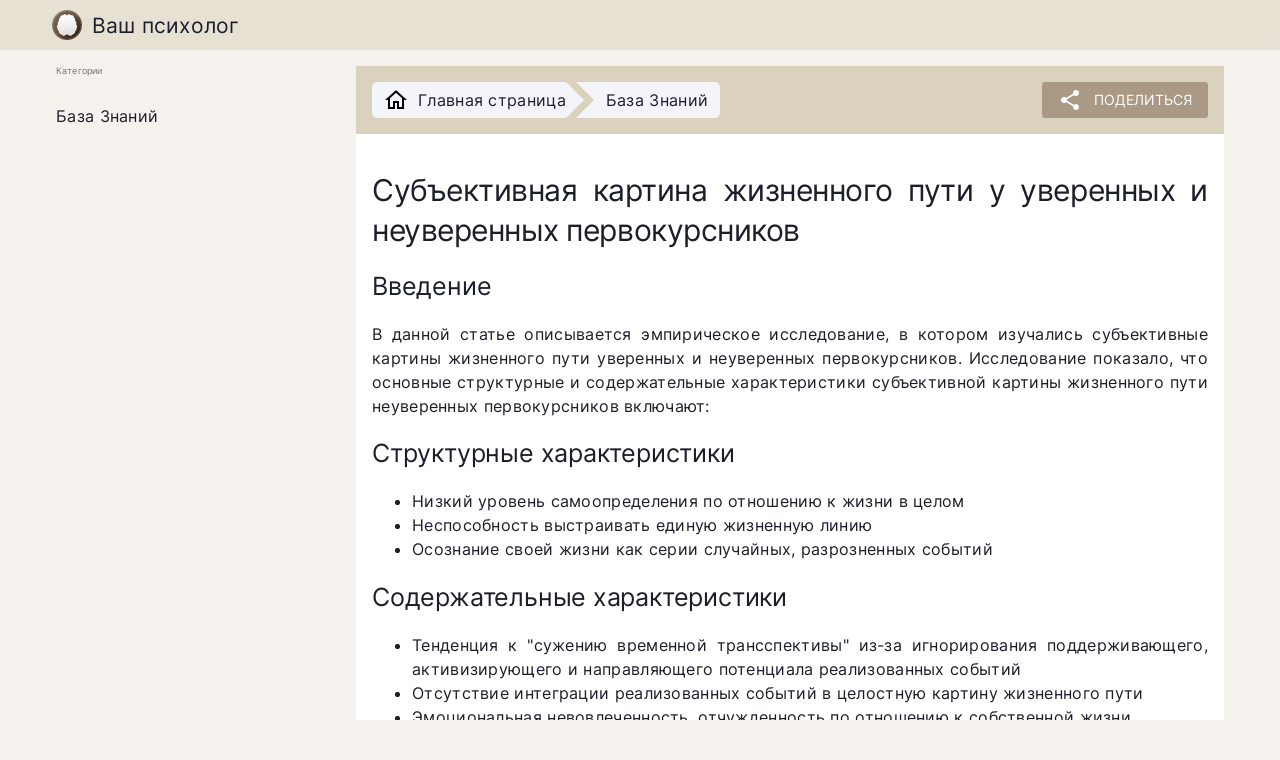

--- FILE ---
content_type: text/html; charset=utf-8
request_url: https://vash-psiholog.info/subuektivnaya-kartina-zhiznennogo-puti-razlichiya-mezhdu
body_size: 7106
content:
<!DOCTYPE html><html lang=en-US dir=ltr><head><title>Субъективная картина жизненного пути: различия между уверенными и неуверенными в себе первокурсниками</title><meta name="robots" content="INDEX,FOLLOW" data-qmeta="robots"><meta name="title" content="Субъективная картина жизненного пути: различия между уверенными и неуверенными в себе первокурсниками" data-qmeta="title"><meta name="description" content="Данное исследование изучает различия в субъективной картине жизненного пути между уверенными и неуверенными в себе первокурсниками. Исследование показало, что неуверенные в себе студенты имеют более низкий уровень самоопределения, более ограниченную временную перспективу, более высокую представленность нормативных жизненных событий и более эмоционально отстранены от своей жизни. Уверенные в себе студенты, напротив, имеют более высокий уровень самоопределения, более широкую временную перспективу, более высокую представленность ненормативных жизненных событий и более эмоционально вовлечены в свою жизнь. Эти различия могут иметь важные последствия для развития уверенности в себе и самоопределения." data-qmeta="description"><meta name="keywords" content="Теории личности,Самоопределение,Уверенность в себе,Субъективная картина мира,Развитие личности в юности,Кризис идентичности,Психология студенческого возраста,Развитие уверенности в себе у студентов,Психотерапия неуверенности в себе,Когнитивно-поведенческая терапия,Социальное сравнение,Социальная идентичность,Влияние социальных норм,Самоактуализация,Смысл жизни,Экзистенциализм,Благополучие,Устойчивость,Оптимизм,психология,соционика,обучающие материалы,лекции по психологии" data-qmeta="keywords"><meta property="og:type" content="article" data-qmeta="ogType"><meta name="og:description" content="Данное исследование изучает различия в субъективной картине жизненного пути между уверенными и неуверенными в себе первокурсниками. Исследование показало, что неуверенные в себе студенты имеют более низкий уровень самоопределения, более ограниченную временную перспективу, более высокую представленность нормативных жизненных событий и более эмоционально отстранены от своей жизни. Уверенные в себе студенты, напротив, имеют более высокий уровень самоопределения, более широкую временную перспективу, более высокую представленность ненормативных жизненных событий и более эмоционально вовлечены в свою жизнь. Эти различия могут иметь важные последствия для развития уверенности в себе и самоопределения." data-qmeta="ogDescription"><meta name="og:url" content="https://vash-psiholog.info/subuektivnaya-kartina-zhiznennogo-puti-razlichiya-mezhdu" data-qmeta="ogUrl"><meta name="google-site-verification" content="TlODuleo0ZJHx8ZVTmpTkF5gNw0x_ehqtKGKMoZ69Lc" data-qmeta="googleSiteVerification"><meta name="yandex-verification" content="cccdc3f6eb3601f2" data-qmeta="yandexVerification"><meta name="msapplication-TileColor" content="#a99985" data-qmeta="TileColor"><meta name="msapplication-TileColor" content="#f5f1ed" data-qmeta="theme"><link rel="apple-touch-icon" sizes="180x180" href="/icons/apple-touch-icon.png" data-qmeta="apple"><link rel="icon" type="image/png" sizes="32x32" href="/favicon-32x32.png" data-qmeta="icon32"><link rel="icon" type="image/png" sizes="16x16" href="/favicon-16x16.png" data-qmeta="icon16"><link rel="canonical" href="https://vash-psiholog.info/subuektivnaya-kartina-zhiznennogo-puti-razlichiya-mezhdu" data-qmeta="canonical"><script defer src="https://www.googletagmanager.com/gtag/js?id=G-6M2JYPGT12" data-qmeta="gaTag"></script><script defer src="https://vash-psiholog.info/analytics.js" data-qmeta="analytics"></script><base href=/ ><title>Ваш психолог</title><meta charset=utf-8><meta name=description content="Этот сайт представляет собой исчерпывающее, интерактивное и яркое введение в область психологии."><meta name=format-detection content="telephone=no"><meta name=msapplication-tap-highlight content=no><meta name=viewport content="user-scalable=no,initial-scale=1,maximum-scale=1,minimum-scale=1,width=device-width"><link rel=icon type=image/png sizes=32x32 href=/favicon-32x32.png><link rel=icon type=image/png sizes=16x16 href=/favicon-16x16.png><link rel=icon type=image/ico href=/favicon.ico><link rel=manifest href=manifest.json><meta name=theme-color content=#a99985><meta name=mobile-web-app-capable content=yes><meta name=apple-mobile-web-app-status-bar-style content=default><meta name=apple-mobile-web-app-title content="Ваш психолог"><link rel=apple-touch-icon href=icons/apple-icon-120x120.png><link rel=apple-touch-icon sizes=152x152 href=icons/apple-icon-152x152.png><link rel=apple-touch-icon sizes=167x167 href=icons/apple-icon-167x167.png><link rel=apple-touch-icon sizes=180x180 href=icons/apple-icon-180x180.png><link rel=mask-icon href=icons/safari-pinned-tab.svg color=#a99985><meta name=msapplication-TileImage content=icons/ms-icon-144x144.png><meta name=msapplication-TileColor content=#000000><link rel="stylesheet" href="/css/vendor.34e02935.css"><link rel="stylesheet" href="/css/app.82ca0406.css"><link rel="stylesheet" href="/css/130.22a7f843.css"><link rel="stylesheet" href="/css/737.22a7f843.css"></head><body class="desktop no-touch body--light" data-server-rendered><noscript data-qmeta="default"><div><img src="https://mc.yandex.ru/watch/86766051" style="position:absolute; left:-9999px;" alt="" /></div></noscript><script id="qmeta-init">window.__Q_META__={"title":"Субъективная картина жизненного пути: различия между уверенными и неуверенными в себе первокурсниками","meta":{"robots":{"name":"robots","content":"INDEX,FOLLOW"},"title":{"name":"title","content":"Субъективная картина жизненного пути: различия между уверенными и неуверенными в себе первокурсниками"},"description":{"name":"description","content":"Данное исследование изучает различия в субъективной картине жизненного пути между уверенными и неуверенными в себе первокурсниками. Исследование показало, что неуверенные в себе студенты имеют более низкий уровень самоопределения, более ограниченную временную перспективу, более высокую представленность нормативных жизненных событий и более эмоционально отстранены от своей жизни. Уверенные в себе студенты, напротив, имеют более высокий уровень самоопределения, более широкую временную перспективу, более высокую представленность ненормативных жизненных событий и более эмоционально вовлечены в свою жизнь. Эти различия могут иметь важные последствия для развития уверенности в себе и самоопределения."},"keywords":{"name":"keywords","content":["Теории личности","Самоопределение","Уверенность в себе","Субъективная картина мира","Развитие личности в юности","Кризис идентичности","Психология студенческого возраста","Развитие уверенности в себе у студентов","Психотерапия неуверенности в себе","Когнитивно-поведенческая терапия","Социальное сравнение","Социальная идентичность","Влияние социальных норм","Самоактуализация","Смысл жизни","Экзистенциализм","Благополучие","Устойчивость","Оптимизм","психология","соционика","обучающие материалы","лекции по психологии"]},"ogType":{"property":"og:type","content":"article"},"ogDescription":{"name":"og:description","content":"Данное исследование изучает различия в субъективной картине жизненного пути между уверенными и неуверенными в себе первокурсниками. Исследование показало, что неуверенные в себе студенты имеют более низкий уровень самоопределения, более ограниченную временную перспективу, более высокую представленность нормативных жизненных событий и более эмоционально отстранены от своей жизни. Уверенные в себе студенты, напротив, имеют более высокий уровень самоопределения, более широкую временную перспективу, более высокую представленность ненормативных жизненных событий и более эмоционально вовлечены в свою жизнь. Эти различия могут иметь важные последствия для развития уверенности в себе и самоопределения."},"ogUrl":{"name":"og:url","content":"https://vash-psiholog.info/subuektivnaya-kartina-zhiznennogo-puti-razlichiya-mezhdu"},"googleSiteVerification":{"name":"google-site-verification","content":"TlODuleo0ZJHx8ZVTmpTkF5gNw0x_ehqtKGKMoZ69Lc"},"yandexVerification":{"name":"yandex-verification","content":"cccdc3f6eb3601f2"},"TileColor":{"name":"msapplication-TileColor","content":"#a99985"},"theme":{"name":"msapplication-TileColor","content":"#f5f1ed"}},"link":{"apple":{"rel":"apple-touch-icon","sizes":"180x180","href":"/icons/apple-touch-icon.png"},"icon32":{"rel":"icon","type":"image/png","sizes":"32x32","href":"/favicon-32x32.png"},"icon16":{"rel":"icon","type":"image/png","sizes":"16x16","href":"/favicon-16x16.png"},"canonical":{"rel":"canonical","href":"https://vash-psiholog.info/subuektivnaya-kartina-zhiznennogo-puti-razlichiya-mezhdu"}},"htmlAttr":{},"bodyAttr":{},"script":{"gaTag":{"defer":true,"src":"https://www.googletagmanager.com/gtag/js?id=G-6M2JYPGT12"},"analytics":{"defer":true,"src":"https://vash-psiholog.info/analytics.js"}}}</script> <div id=q-app><div class="q-layout q-layout--standard layout-middle" style="min-height:0px;" tabindex="-1"><!----><!----><header class="q-header q-layout__section--marginal fixed-top header-sticky mdi-blur text-black" style=""><div class="q-toolbar row no-wrap items-center" role="toolbar"><div class="q-toolbar__title ellipsis"><a href="https://vash-psiholog.info/" class="header-title" tag="a"><img src="/logo.svg" class="header-title-logo" alt="Ваш психолог"> Ваш психолог </a></div><!----></div><!----></header><div class="q-drawer-container"><div class="q-drawer__opener fixed-left" aria-hidden="true"></div><div class="fullscreen q-drawer__backdrop hidden" style="background-color:rgba(0,0,0,0);" aria-hidden="true"></div><aside class="q-drawer q-drawer--left q-layout--prevent-focus fixed q-drawer--on-top q-drawer--mobile q-drawer--top-padding" style="width:300px;transform:translateX(-300px);"><div class="q-drawer__content fit scroll"><div class="q-list" role="list"><div style="" class="q-item__label q-item__label--header"> Категории </div><div class="row wrap justify-between"><!--[--><a class="q-item q-item-type row no-wrap q-item--clickable q-link cursor-pointer q-focusable q-hoverable essential-link" style="" role="listitem" tabindex="0" href="https://vash-psiholog.info/knowledge"><div class="q-focus-helper" tabindex="-1"></div><div class="q-item__section column q-item__section--main justify-center"><div style="" class="q-item__label">База Знаний</div></div></a><!--]--></div></div></div></aside></div><div class="q-page-container" style="padding-top:50px;"><!--[--><main class="q-page column relative-position overflow-hidden q-pa-md-md q-gutter-md-md" style="min-height:calc(100vh - 50px);"><div><div class="q-card q-card--flat no-shadow"><div class="q-card__section q-card__section--vert kn-section"><div class="row no-wrap justify-between"><ol class="breadcrumbs" itemscope itemtype="https://schema.org/BreadcrumbList"><li itemprop="itemListElement" itemscope itemtype="https://schema.org/ListItem"><a href="https://vash-psiholog.info/" class="" tag="a" itemprop="item"><span itemprop="name" class="main-icon"><svg fill="#000000" xmlns="http://www.w3.org/2000/svg" viewBox="0 0 24 24" width="24px" height="24px"><path d="M 12 2.0996094 L 1 12 L 4 12 L 4 21 L 11 21 L 11 15 L 13 15 L 13 21 L 20 21 L 20 12 L 23 12 L 12 2.0996094 z M 12 4.7910156 L 18 10.191406 L 18 11 L 18 19 L 15 19 L 15 13 L 9 13 L 9 19 L 6 19 L 6 10.191406 L 12 4.7910156 z"></path></svg></span><span itemprop="name" class="main-text">Главная страница</span></a><meta itemprop="position" content="1"></li><!--[--><li itemprop="itemListElement" itemscope itemtype="https://schema.org/ListItem"><a href="https://vash-psiholog.info/knowledge" class="" tag="a" itemprop="item"><span itemprop="name">База Знаний</span></a><meta itemprop="position" content="2"></li><!--]--></ol><div class="row items-center justify-center"><button class="q-btn q-btn-item non-selectable no-outline q-btn--unelevated q-btn--rectangle bg-primary text-white q-btn--actionable q-focusable q-hoverable" style="" tabindex="0" type="button"><span class="q-focus-helper"></span><span class="q-btn__content text-center col items-center q-anchor--skip justify-center row"><i class="q-icon on-left notranslate material-icons" style="" aria-hidden="true" role="img">share</i><span class="block">Поделиться</span></span></button></div></div></div><div class="q-card__section q-card__section--vert content-text text-justify"><h1>Субъективная картина жизненного пути у уверенных и неуверенных первокурсников</h1>
<h2>Введение</h2>
<p>В данной статье описывается эмпирическое исследование, в котором изучались субъективные картины жизненного пути уверенных и неуверенных первокурсников. Исследование показало, что основные структурные и содержательные характеристики субъективной картины жизненного пути неуверенных первокурсников включают:</p>
<h2>Структурные характеристики</h2>
<ul>
<li>Низкий уровень самоопределения по отношению к жизни в целом</li>
<li>Неспособность выстраивать единую жизненную линию</li>
<li>Осознание своей жизни как серии случайных, разрозненных событий</li>
</ul>
<h2>Содержательные характеристики</h2>
<ul>
<li>Тенденция к &quot;сужению временной трансспективы&quot; из-за игнорирования поддерживающего, активизирующего и направляющего потенциала реализованных событий</li>
<li>Отсутствие интеграции реализованных событий в целостную картину жизненного пути</li>
<li>Эмоциональная невовлеченность, отчужденность по отношению к собственной жизни</li>
<li>Неудовлетворенность жизнью и пессимистическое восприятие событий</li>
</ul>
<h2>Методы</h2>
<ul>
<li>Для проведения исследования использовался метод каузометрии.</li>
<li>В исследовании приняли участие 184 первокурсника, которые были условно разделены на группы уверенных в себе и неуверенных в себе на основе суммарного балла, полученного по результатам различных психологических тестов.</li>
</ul>
<h2>Неуверенные в себе первокурсники</h2>
<ul>
<li>Продемонстрировали более низкую общую мотивационную насыщенность субъективной картины жизненного пути.</li>
<li>Были склонны к предпочтению причинно-следственных связей в контексте жизненного пути.</li>
<li>Имели более низкую представленность целевых связей &quot;достичь&quot;.</li>
<li>Были менее представлены в субъективной картине будущего.</li>
<li>Были более склонны к экстремальным показателям представленности будущих событий.</li>
<li>Проявили &quot;феномен утраты детства&quot;, что может указывать на неразрешенность прошлых жизненных задач.</li>
<li>Были более склонны к описанию нормативных жизненных событий.</li>
</ul>
<h2>Уверенные в себе первокурсники</h2>
<ul>
<li>Продемонстрировали более высокую общую мотивационную насыщенность субъективной картины жизненного пути.</li>
<li>Были менее склонны к предпочтению причинно-следственных связей.</li>
<li>Имели более высокую представленность целевых связей &quot;достичь&quot;.</li>
<li>Были более представлены в субъективной картине будущего.</li>
<li>Были менее склонны к экстремальным показателям представленности будущих событий.</li>
<li>Были менее склонны к &quot;феномену утраты детства&quot;.</li>
<li>Были более склонны к описанию ненормативных жизненных событий.</li>
</ul>
<h2>Выводы</h2>
<ul>
<li>Уверенные и неуверенные в себе первокурсники значительно различаются по структурно-содержательным характеристикам субъективной картины жизненного пути.</li>
<li>Эти различия могут быть связаны с различными уровнями уверенности в себе и самоопределения.</li>
<li>Субъективная картина жизненного пути может играть важную роль в формировании уверенности в себе.</li>
<li>Необходимы дальнейшие исследования для изучения причин и последствий различий в субъективной картине жизненного пути уверенных и неуверенных в себе личностей.</li>
</ul>


<h2>Ключевые особенности субъективной картины жизненного пути неуверенных в себе первокурсников</h2>
<ul>
<li><strong>Низкий уровень самоопределения:</strong> Неспособность выстраивать единую жизненную линию и осознание своей жизни как серии случайных, разрозненных событий.</li>
<li><strong>Ограниченная временная перспектива:</strong> Тенденция к &quot;сужению временной трансспективы&quot; из-за игнорирования поддерживающего потенциала реализованных событий.</li>
<li><strong>Эмоциональная отстраненность:</strong> Отчуждение по отношению к собственной жизни, неудовлетворенность и пессимистическое восприятие событий.</li>
<li><strong>Приоритет причинно-следственных связей:</strong> Более высокая представленность причинно-следственных связей в контексте жизненного пути, что указывает на восприятие жизни как управляемой внешними обстоятельствами.</li>
<li><strong>Предпочтение негативных целевых связей:</strong> Более высокая представленность целевых связей &quot;избежать&quot;, что может свидетельствовать о желании защититься от неопределенности.</li>
<li><strong>Меньшая представленность будущих событий:</strong> Ограниченное представление о будущем как о системе связанных событий.</li>
<li><strong>&quot;Феномен утраты детства&quot;:</strong> Отсутствие значимых достижений и успехов в детстве, что может указывать на неразрешенность прошлых жизненных задач.</li>
<li><strong>Более высокая представленность нормативных жизненных событий:</strong> Описание событий, которые соответствуют социально заданным нормам, что указывает на возможную реализацию жизненного сценария &quot;жизнь по правилам&quot;.</li>
</ul>
<h3>Ключевые особенности субъективной картины жизненного пути уверенных в себе первокурсников</h3>
<ul>
<li><strong>Высокий уровень самоопределения:</strong> Способность выстраивать единую жизненную линию и осознание своей жизни как цельного процесса с направлением и смыслом.</li>
<li><strong>Расширенная временная перспектива:</strong> Представленность как прошлых, так и будущих событий, что указывает на восприятие жизни как непрерывной линии развития.</li>
<li><strong>Эмоциональная вовлеченность:</strong> Чувство глубокой связи со своей жизнью, удовлетворенность и оптимистическое восприятие событий.</li>
<li><strong>Баланс причинно-следственных и целевых связей:</strong> Более низкая представленность причинно-следственных связей и более высокая представленность целевых связей, что указывает на восприятие жизни как управляемой как внешними обстоятельствами, так и собственными усилиями.</li>
<li><strong>Предпочтение позитивных целевых связей:</strong> Более высокая представленность целевых связей &quot;достичь&quot;, что свидетельствует о готовности к самореализации и принятию жизненных вызовов.</li>
<li><strong>Более высокая представленность будущих событий:</strong> Более полное представление о будущем как о системе взаимосвязанных событий.</li>
<li><strong>Меньшая представленность нормативных жизненных событий:</strong> Описание событий, которые являются более уникальными и личностно значимыми, что указывает на большую независимость и самоопределение.</li>
</ul>
</div></div><!----><div class="column items-start"><!--[--><!--]--></div><!----></div><!----></main><!----><!--]--></div></div></div><script>window.__INITIAL_STATE__={"main":{"domain":"https:\u002F\u002Fvash-psiholog.info\u002F","apiDomain":"https:\u002F\u002Fvash-psiholog.info","pageResult":{"type":"knowledge","loading":false,"meta":{"id":"51bd8a2c-703c-4e94-924c-f9d7c0cce929","title":"Субъективная картина жизненного пути: различия между уверенными и неуверенными в себе первокурсниками","description":"Данное исследование изучает различия в субъективной картине жизненного пути между уверенными и неуверенными в себе первокурсниками. Исследование показало, что неуверенные в себе студенты имеют более низкий уровень самоопределения, более ограниченную временную перспективу, более высокую представленность нормативных жизненных событий и более эмоционально отстранены от своей жизни. Уверенные в себе студенты, напротив, имеют более высокий уровень самоопределения, более широкую временную перспективу, более высокую представленность ненормативных жизненных событий и более эмоционально вовлечены в свою жизнь. Эти различия могут иметь важные последствия для развития уверенности в себе и самоопределения.","keywords":["Теории личности","Самоопределение","Уверенность в себе","Субъективная картина мира","Развитие личности в юности","Кризис идентичности","Психология студенческого возраста","Развитие уверенности в себе у студентов","Психотерапия неуверенности в себе","Когнитивно-поведенческая терапия","Социальное сравнение","Социальная идентичность","Влияние социальных норм","Самоактуализация","Смысл жизни","Экзистенциализм","Благополучие","Устойчивость","Оптимизм","психология","соционика","обучающие материалы","лекции по психологии"],"type":"article","redirect":null,"content":"\u003Ch1\u003EСубъективная картина жизненного пути у уверенных и неуверенных первокурсников\u003C\u002Fh1\u003E\n\u003Ch2\u003EВведение\u003C\u002Fh2\u003E\n\u003Cp\u003EВ данной статье описывается эмпирическое исследование, в котором изучались субъективные картины жизненного пути уверенных и неуверенных первокурсников. Исследование показало, что основные структурные и содержательные характеристики субъективной картины жизненного пути неуверенных первокурсников включают:\u003C\u002Fp\u003E\n\u003Ch2\u003EСтруктурные характеристики\u003C\u002Fh2\u003E\n\u003Cul\u003E\n\u003Cli\u003EНизкий уровень самоопределения по отношению к жизни в целом\u003C\u002Fli\u003E\n\u003Cli\u003EНеспособность выстраивать единую жизненную линию\u003C\u002Fli\u003E\n\u003Cli\u003EОсознание своей жизни как серии случайных, разрозненных событий\u003C\u002Fli\u003E\n\u003C\u002Ful\u003E\n\u003Ch2\u003EСодержательные характеристики\u003C\u002Fh2\u003E\n\u003Cul\u003E\n\u003Cli\u003EТенденция к &quot;сужению временной трансспективы&quot; из-за игнорирования поддерживающего, активизирующего и направляющего потенциала реализованных событий\u003C\u002Fli\u003E\n\u003Cli\u003EОтсутствие интеграции реализованных событий в целостную картину жизненного пути\u003C\u002Fli\u003E\n\u003Cli\u003EЭмоциональная невовлеченность, отчужденность по отношению к собственной жизни\u003C\u002Fli\u003E\n\u003Cli\u003EНеудовлетворенность жизнью и пессимистическое восприятие событий\u003C\u002Fli\u003E\n\u003C\u002Ful\u003E\n\u003Ch2\u003EМетоды\u003C\u002Fh2\u003E\n\u003Cul\u003E\n\u003Cli\u003EДля проведения исследования использовался метод каузометрии.\u003C\u002Fli\u003E\n\u003Cli\u003EВ исследовании приняли участие 184 первокурсника, которые были условно разделены на группы уверенных в себе и неуверенных в себе на основе суммарного балла, полученного по результатам различных психологических тестов.\u003C\u002Fli\u003E\n\u003C\u002Ful\u003E\n\u003Ch2\u003EНеуверенные в себе первокурсники\u003C\u002Fh2\u003E\n\u003Cul\u003E\n\u003Cli\u003EПродемонстрировали более низкую общую мотивационную насыщенность субъективной картины жизненного пути.\u003C\u002Fli\u003E\n\u003Cli\u003EБыли склонны к предпочтению причинно-следственных связей в контексте жизненного пути.\u003C\u002Fli\u003E\n\u003Cli\u003EИмели более низкую представленность целевых связей &quot;достичь&quot;.\u003C\u002Fli\u003E\n\u003Cli\u003EБыли менее представлены в субъективной картине будущего.\u003C\u002Fli\u003E\n\u003Cli\u003EБыли более склонны к экстремальным показателям представленности будущих событий.\u003C\u002Fli\u003E\n\u003Cli\u003EПроявили &quot;феномен утраты детства&quot;, что может указывать на неразрешенность прошлых жизненных задач.\u003C\u002Fli\u003E\n\u003Cli\u003EБыли более склонны к описанию нормативных жизненных событий.\u003C\u002Fli\u003E\n\u003C\u002Ful\u003E\n\u003Ch2\u003EУверенные в себе первокурсники\u003C\u002Fh2\u003E\n\u003Cul\u003E\n\u003Cli\u003EПродемонстрировали более высокую общую мотивационную насыщенность субъективной картины жизненного пути.\u003C\u002Fli\u003E\n\u003Cli\u003EБыли менее склонны к предпочтению причинно-следственных связей.\u003C\u002Fli\u003E\n\u003Cli\u003EИмели более высокую представленность целевых связей &quot;достичь&quot;.\u003C\u002Fli\u003E\n\u003Cli\u003EБыли более представлены в субъективной картине будущего.\u003C\u002Fli\u003E\n\u003Cli\u003EБыли менее склонны к экстремальным показателям представленности будущих событий.\u003C\u002Fli\u003E\n\u003Cli\u003EБыли менее склонны к &quot;феномену утраты детства&quot;.\u003C\u002Fli\u003E\n\u003Cli\u003EБыли более склонны к описанию ненормативных жизненных событий.\u003C\u002Fli\u003E\n\u003C\u002Ful\u003E\n\u003Ch2\u003EВыводы\u003C\u002Fh2\u003E\n\u003Cul\u003E\n\u003Cli\u003EУверенные и неуверенные в себе первокурсники значительно различаются по структурно-содержательным характеристикам субъективной картины жизненного пути.\u003C\u002Fli\u003E\n\u003Cli\u003EЭти различия могут быть связаны с различными уровнями уверенности в себе и самоопределения.\u003C\u002Fli\u003E\n\u003Cli\u003EСубъективная картина жизненного пути может играть важную роль в формировании уверенности в себе.\u003C\u002Fli\u003E\n\u003Cli\u003EНеобходимы дальнейшие исследования для изучения причин и последствий различий в субъективной картине жизненного пути уверенных и неуверенных в себе личностей.\u003C\u002Fli\u003E\n\u003C\u002Ful\u003E\n\n\n\u003Ch2\u003EКлючевые особенности субъективной картины жизненного пути неуверенных в себе первокурсников\u003C\u002Fh2\u003E\n\u003Cul\u003E\n\u003Cli\u003E\u003Cstrong\u003EНизкий уровень самоопределения:\u003C\u002Fstrong\u003E Неспособность выстраивать единую жизненную линию и осознание своей жизни как серии случайных, разрозненных событий.\u003C\u002Fli\u003E\n\u003Cli\u003E\u003Cstrong\u003EОграниченная временная перспектива:\u003C\u002Fstrong\u003E Тенденция к &quot;сужению временной трансспективы&quot; из-за игнорирования поддерживающего потенциала реализованных событий.\u003C\u002Fli\u003E\n\u003Cli\u003E\u003Cstrong\u003EЭмоциональная отстраненность:\u003C\u002Fstrong\u003E Отчуждение по отношению к собственной жизни, неудовлетворенность и пессимистическое восприятие событий.\u003C\u002Fli\u003E\n\u003Cli\u003E\u003Cstrong\u003EПриоритет причинно-следственных связей:\u003C\u002Fstrong\u003E Более высокая представленность причинно-следственных связей в контексте жизненного пути, что указывает на восприятие жизни как управляемой внешними обстоятельствами.\u003C\u002Fli\u003E\n\u003Cli\u003E\u003Cstrong\u003EПредпочтение негативных целевых связей:\u003C\u002Fstrong\u003E Более высокая представленность целевых связей &quot;избежать&quot;, что может свидетельствовать о желании защититься от неопределенности.\u003C\u002Fli\u003E\n\u003Cli\u003E\u003Cstrong\u003EМеньшая представленность будущих событий:\u003C\u002Fstrong\u003E Ограниченное представление о будущем как о системе связанных событий.\u003C\u002Fli\u003E\n\u003Cli\u003E\u003Cstrong\u003E&quot;Феномен утраты детства&quot;:\u003C\u002Fstrong\u003E Отсутствие значимых достижений и успехов в детстве, что может указывать на неразрешенность прошлых жизненных задач.\u003C\u002Fli\u003E\n\u003Cli\u003E\u003Cstrong\u003EБолее высокая представленность нормативных жизненных событий:\u003C\u002Fstrong\u003E Описание событий, которые соответствуют социально заданным нормам, что указывает на возможную реализацию жизненного сценария &quot;жизнь по правилам&quot;.\u003C\u002Fli\u003E\n\u003C\u002Ful\u003E\n\u003Ch3\u003EКлючевые особенности субъективной картины жизненного пути уверенных в себе первокурсников\u003C\u002Fh3\u003E\n\u003Cul\u003E\n\u003Cli\u003E\u003Cstrong\u003EВысокий уровень самоопределения:\u003C\u002Fstrong\u003E Способность выстраивать единую жизненную линию и осознание своей жизни как цельного процесса с направлением и смыслом.\u003C\u002Fli\u003E\n\u003Cli\u003E\u003Cstrong\u003EРасширенная временная перспектива:\u003C\u002Fstrong\u003E Представленность как прошлых, так и будущих событий, что указывает на восприятие жизни как непрерывной линии развития.\u003C\u002Fli\u003E\n\u003Cli\u003E\u003Cstrong\u003EЭмоциональная вовлеченность:\u003C\u002Fstrong\u003E Чувство глубокой связи со своей жизнью, удовлетворенность и оптимистическое восприятие событий.\u003C\u002Fli\u003E\n\u003Cli\u003E\u003Cstrong\u003EБаланс причинно-следственных и целевых связей:\u003C\u002Fstrong\u003E Более низкая представленность причинно-следственных связей и более высокая представленность целевых связей, что указывает на восприятие жизни как управляемой как внешними обстоятельствами, так и собственными усилиями.\u003C\u002Fli\u003E\n\u003Cli\u003E\u003Cstrong\u003EПредпочтение позитивных целевых связей:\u003C\u002Fstrong\u003E Более высокая представленность целевых связей &quot;достичь&quot;, что свидетельствует о готовности к самореализации и принятию жизненных вызовов.\u003C\u002Fli\u003E\n\u003Cli\u003E\u003Cstrong\u003EБолее высокая представленность будущих событий:\u003C\u002Fstrong\u003E Более полное представление о будущем как о системе взаимосвязанных событий.\u003C\u002Fli\u003E\n\u003Cli\u003E\u003Cstrong\u003EМеньшая представленность нормативных жизненных событий:\u003C\u002Fstrong\u003E Описание событий, которые являются более уникальными и личностно значимыми, что указывает на большую независимость и самоопределение.\u003C\u002Fli\u003E\n\u003C\u002Ful\u003E\n"},"breadcrumbs":[{"title":"База Знаний","slug":"\u002Fknowledge"}],"articles":[],"portals":[],"pagination":{"page":1,"total":1}}}};document.currentScript.remove()</script><script src="/js/vendor.354b71c6.js" defer></script><script src="/js/chunk-common.1e603be5.js" defer></script><script src="/js/130.5cd40f06.js" defer></script><script src="/js/737.25d91ae5.js" defer></script><script src="/js/app.4d6d06a1.js" defer></script> <script defer src="https://static.cloudflareinsights.com/beacon.min.js/vcd15cbe7772f49c399c6a5babf22c1241717689176015" integrity="sha512-ZpsOmlRQV6y907TI0dKBHq9Md29nnaEIPlkf84rnaERnq6zvWvPUqr2ft8M1aS28oN72PdrCzSjY4U6VaAw1EQ==" data-cf-beacon='{"version":"2024.11.0","token":"09a99aafb97e408a8c050f1acca37385","r":1,"server_timing":{"name":{"cfCacheStatus":true,"cfEdge":true,"cfExtPri":true,"cfL4":true,"cfOrigin":true,"cfSpeedBrain":true},"location_startswith":null}}' crossorigin="anonymous"></script>
</body></html>

--- FILE ---
content_type: text/css; charset=UTF-8
request_url: https://vash-psiholog.info/css/app.82ca0406.css
body_size: 67
content:
@font-face{font-display:swap;font-family:Inter;font-style:normal;font-weight:300;src:url(../fonts/inter-v7-latin_cyrillic-300.ad59416f.eot);src:local("Inter"),url(../fonts/inter-v7-latin_cyrillic-300.ad59416f.eot?#iefix) format("embedded-opentype"),url(../fonts/inter-v7-latin_cyrillic-300.016facf1.woff2) format("woff2"),url(../fonts/inter-v7-latin_cyrillic-300.7ee68d0e.woff) format("woff"),url(../fonts/inter-v7-latin_cyrillic-300.4b7b4ecc.ttf) format("truetype"),url(../img/inter-v7-latin_cyrillic-300.4d10f6d3.svg#Inter) format("svg")}@font-face{font-display:swap;font-family:Inter;font-style:normal;font-weight:400;src:url(../fonts/inter-v7-latin_cyrillic-regular.d9b3b977.eot);src:local("Inter"),url(../fonts/inter-v7-latin_cyrillic-regular.d9b3b977.eot?#iefix) format("embedded-opentype"),url(../fonts/inter-v7-latin_cyrillic-regular.f9d9d412.woff2) format("woff2"),url(../fonts/inter-v7-latin_cyrillic-regular.8acebc1d.woff) format("woff"),url(../fonts/inter-v7-latin_cyrillic-regular.202c9963.ttf) format("truetype"),url(../img/inter-v7-latin_cyrillic-regular.b8db5cf5.svg#Inter) format("svg")}@font-face{font-display:swap;font-family:Inter;font-style:normal;font-weight:600;src:url(../fonts/inter-v7-latin_cyrillic-600.f3ddd449.eot);src:local("Inter"),url(../fonts/inter-v7-latin_cyrillic-600.f3ddd449.eot?#iefix) format("embedded-opentype"),url(../fonts/inter-v7-latin_cyrillic-600.53e46788.woff2) format("woff2"),url(../fonts/inter-v7-latin_cyrillic-600.8d311c0c.woff) format("woff"),url(../fonts/inter-v7-latin_cyrillic-600.58b75dd0.ttf) format("truetype"),url(../img/inter-v7-latin_cyrillic-600.9a42e1a5.svg#Inter) format("svg")}html{font-size:10px}body{background:var(--main-bg-color);color:var(--text-color);font-family:Inter,-apple-system,Helvetica Neue,Helvetica,Arial,sans-serif;font-size:16px;letter-spacing:.3px}a{color:var(--q-secondary)}img{max-height:100%!important;max-width:100%!important}.q-card{border-radius:0}

--- FILE ---
content_type: application/javascript; charset=UTF-8
request_url: https://vash-psiholog.info/js/vendor.354b71c6.js
body_size: 92881
content:
(globalThis["webpackChunkvash_psiholog_front"]=globalThis["webpackChunkvash_psiholog_front"]||[]).push([[121],{8582:e=>{e.exports=function(e,t,n){const o=void 0!==e.__vccOpts?e.__vccOpts:e,r=o[t];if(void 0===r)o[t]=n;else for(const i in n)void 0===r[i]&&(r[i]=n[i])}},6009:(e,t,n)=>{"use strict";n.d(t,{K:()=>o,N:()=>r});const o="devtools-plugin:setup",r="plugin:settings:set"},4049:(e,t,n)=>{"use strict";function o(){return r().__VUE_DEVTOOLS_GLOBAL_HOOK__}function r(){return"undefined"!==typeof navigator&&"undefined"!==typeof window?window:"undefined"!==typeof globalThis?globalThis:{}}n.d(t,{Cx:()=>i,EW:()=>r,HH:()=>o});const i="function"===typeof Proxy},6578:(e,t,n)=>{"use strict";n.d(t,{$q:()=>s});var o=n(4049),r=n(6009),i=n(6766);function s(e,t){const n=e,s=(0,o.EW)(),a=(0,o.HH)(),l=o.Cx&&n.enableEarlyProxy;if(!a||!s.__VUE_DEVTOOLS_PLUGIN_API_AVAILABLE__&&l){const e=l?new i.R(n,a):null,o=s.__VUE_DEVTOOLS_PLUGINS__=s.__VUE_DEVTOOLS_PLUGINS__||[];o.push({pluginDescriptor:n,setupFn:t,proxy:e}),e&&t(e.proxiedTarget)}else a.emit(r.K,e,t)}},6766:(e,t,n)=>{"use strict";n.d(t,{R:()=>i});var o=n(6009),r=n(1221);class i{constructor(e,t){this.target=null,this.targetQueue=[],this.onQueue=[],this.plugin=e,this.hook=t;const n={};if(e.settings)for(const o in e.settings){const t=e.settings[o];n[o]=t.defaultValue}const i=`__vue-devtools-plugin-settings__${e.id}`;let s=Object.assign({},n);try{const e=localStorage.getItem(i),t=JSON.parse(e);Object.assign(s,t)}catch(a){}this.fallbacks={getSettings(){return s},setSettings(e){try{localStorage.setItem(i,JSON.stringify(e))}catch(a){}s=e},now(){return(0,r.M)()}},t&&t.on(o.N,((e,t)=>{e===this.plugin.id&&this.fallbacks.setSettings(t)})),this.proxiedOn=new Proxy({},{get:(e,t)=>this.target?this.target.on[t]:(...e)=>{this.onQueue.push({method:t,args:e})}}),this.proxiedTarget=new Proxy({},{get:(e,t)=>this.target?this.target[t]:"on"===t?this.proxiedOn:Object.keys(this.fallbacks).includes(t)?(...e)=>(this.targetQueue.push({method:t,args:e,resolve:()=>{}}),this.fallbacks[t](...e)):(...e)=>new Promise((n=>{this.targetQueue.push({method:t,args:e,resolve:n})}))})}async setRealTarget(e){this.target=e;for(const t of this.onQueue)this.target.on[t.method](...t.args);for(const t of this.targetQueue)t.resolve(await this.target[t.method](...t.args))}}},1221:(e,t,n)=>{"use strict";let o,r;function i(){var e;return void 0!==o||("undefined"!==typeof window&&window.performance?(o=!0,r=window.performance):"undefined"!==typeof globalThis&&(null===(e=globalThis.perf_hooks)||void 0===e?void 0:e.performance)?(o=!0,r=globalThis.perf_hooks.performance):o=!1),o}function s(){return i()?r.now():Date.now()}n.d(t,{M:()=>s})},8734:(e,t,n)=>{"use strict";n.d(t,{C4:()=>S,EW:()=>Qe,Gc:()=>Te,IG:()=>je,IJ:()=>De,KR:()=>Ve,Kh:()=>Oe,Pr:()=>Ke,R1:()=>Ue,X2:()=>c,bl:()=>k,fE:()=>Re,g8:()=>Be,hV:()=>tt,hZ:()=>P,i9:()=>Ie,ju:()=>Le,lJ:()=>We,qA:()=>W,u4:()=>L,uY:()=>a,ux:()=>Pe,wB:()=>et,yC:()=>s});var o=n(8790);
/**
* @vue/reactivity v3.5.10
* (c) 2018-present Yuxi (Evan) You and Vue contributors
* @license MIT
**/let r,i;class s{constructor(e=!1){this.detached=e,this._active=!0,this.effects=[],this.cleanups=[],this._isPaused=!1,this.parent=r,!e&&r&&(this.index=(r.scopes||(r.scopes=[])).push(this)-1)}get active(){return this._active}pause(){if(this._active){let e,t;if(this._isPaused=!0,this.scopes)for(e=0,t=this.scopes.length;e<t;e++)this.scopes[e].pause();for(e=0,t=this.effects.length;e<t;e++)this.effects[e].pause()}}resume(){if(this._active&&this._isPaused){let e,t;if(this._isPaused=!1,this.scopes)for(e=0,t=this.scopes.length;e<t;e++)this.scopes[e].resume();for(e=0,t=this.effects.length;e<t;e++)this.effects[e].resume()}}run(e){if(this._active){const t=r;try{return r=this,e()}finally{r=t}}else 0}on(){r=this}off(){r=this.parent}stop(e){if(this._active){let t,n;for(t=0,n=this.effects.length;t<n;t++)this.effects[t].stop();for(t=0,n=this.cleanups.length;t<n;t++)this.cleanups[t]();if(this.scopes)for(t=0,n=this.scopes.length;t<n;t++)this.scopes[t].stop(!0);if(!this.detached&&this.parent&&!e){const e=this.parent.scopes.pop();e&&e!==this&&(this.parent.scopes[this.index]=e,e.index=this.index)}this.parent=void 0,this._active=!1}}}function a(e){return new s(e)}function l(){return r}const u=new WeakSet;class c{constructor(e){this.fn=e,this.deps=void 0,this.depsTail=void 0,this.flags=5,this.next=void 0,this.cleanup=void 0,this.scheduler=void 0,r&&r.active&&r.effects.push(this)}pause(){this.flags|=64}resume(){64&this.flags&&(this.flags&=-65,u.has(this)&&(u.delete(this),this.trigger()))}notify(){2&this.flags&&!(32&this.flags)||8&this.flags||p(this)}run(){if(!(1&this.flags))return this.fn();this.flags|=2,C(this),m(this);const e=i,t=x;i=this,x=!0;try{return this.fn()}finally{0,g(this),i=e,x=t,this.flags&=-3}}stop(){if(1&this.flags){for(let e=this.deps;e;e=e.nextDep)w(e);this.deps=this.depsTail=void 0,C(this),this.onStop&&this.onStop(),this.flags&=-2}}trigger(){64&this.flags?u.add(this):this.scheduler?this.scheduler():this.runIfDirty()}runIfDirty(){y(this)&&this.run()}get dirty(){return y(this)}}let d,f=0;function p(e){e.flags|=8,e.next=d,d=e}function h(){f++}function v(){if(--f>0)return;let e;while(d){let n,o=d;while(o)1&o.flags||(o.flags&=-9),o=o.next;o=d,d=void 0;while(o){if(n=o.next,o.next=void 0,o.flags&=-9,1&o.flags)try{o.trigger()}catch(t){e||(e=t)}o=n}}if(e)throw e}function m(e){for(let t=e.deps;t;t=t.nextDep)t.version=-1,t.prevActiveLink=t.dep.activeLink,t.dep.activeLink=t}function g(e){let t,n=e.depsTail,o=n;while(o){const e=o.prevDep;-1===o.version?(o===n&&(n=e),w(o),_(o)):t=o,o.dep.activeLink=o.prevActiveLink,o.prevActiveLink=void 0,o=e}e.deps=t,e.depsTail=n}function y(e){for(let t=e.deps;t;t=t.nextDep)if(t.dep.version!==t.version||t.dep.computed&&(b(t.dep.computed)||t.dep.version!==t.version))return!0;return!!e._dirty}function b(e){if(4&e.flags&&!(16&e.flags))return;if(e.flags&=-17,e.globalVersion===A)return;e.globalVersion=A;const t=e.dep;if(e.flags|=2,t.version>0&&!e.isSSR&&e.deps&&!y(e))return void(e.flags&=-3);const n=i,r=x;i=e,x=!0;try{m(e);const n=e.fn(e._value);(0===t.version||(0,o.$H)(n,e._value))&&(e._value=n,t.version++)}catch(s){throw t.version++,s}finally{i=n,x=r,g(e),e.flags&=-3}}function w(e,t=!1){const{dep:n,prevSub:o,nextSub:r}=e;if(o&&(o.nextSub=r,e.prevSub=void 0),r&&(r.prevSub=o,e.nextSub=void 0),n.subs===e&&(n.subs=o),!n.subs&&n.computed){n.computed.flags&=-5;for(let e=n.computed.deps;e;e=e.nextDep)w(e,!0)}t||--n.sc||!n.map||n.map.delete(n.key)}function _(e){const{prevDep:t,nextDep:n}=e;t&&(t.nextDep=n,e.prevDep=void 0),n&&(n.prevDep=t,e.nextDep=void 0)}let x=!0;const E=[];function S(){E.push(x),x=!1}function k(){const e=E.pop();x=void 0===e||e}function C(e){const{cleanup:t}=e;if(e.cleanup=void 0,t){const e=i;i=void 0;try{t()}finally{i=e}}}let A=0;class O{constructor(e,t){this.sub=e,this.dep=t,this.version=t.version,this.nextDep=this.prevDep=this.nextSub=this.prevSub=this.prevActiveLink=void 0}}class T{constructor(e){this.computed=e,this.version=0,this.activeLink=void 0,this.subs=void 0,this.target=void 0,this.map=void 0,this.key=void 0,this.sc=0}track(e){if(!i||!x||i===this.computed)return;let t=this.activeLink;if(void 0===t||t.sub!==i)t=this.activeLink=new O(i,this),i.deps?(t.prevDep=i.depsTail,i.depsTail.nextDep=t,i.depsTail=t):i.deps=i.depsTail=t,q(t);else if(-1===t.version&&(t.version=this.version,t.nextDep)){const e=t.nextDep;e.prevDep=t.prevDep,t.prevDep&&(t.prevDep.nextDep=e),t.prevDep=i.depsTail,t.nextDep=void 0,i.depsTail.nextDep=t,i.depsTail=t,i.deps===t&&(i.deps=e)}return t}trigger(e){this.version++,A++,this.notify(e)}notify(e){h();try{0;for(let e=this.subs;e;e=e.prevSub)e.sub.notify()&&e.sub.dep.notify()}finally{v()}}}function q(e){if(e.dep.sc++,4&e.sub.flags){const t=e.dep.computed;if(t&&!e.dep.subs){t.flags|=20;for(let e=t.deps;e;e=e.nextDep)q(e)}const n=e.dep.subs;n!==e&&(e.prevSub=n,n&&(n.nextSub=e)),e.dep.subs=e}}const M=new WeakMap,B=Symbol(""),$=Symbol(""),R=Symbol("");function L(e,t,n){if(x&&i){let t=M.get(e);t||M.set(e,t=new Map);let o=t.get(n);o||(t.set(n,o=new T),o.target=e,o.map=t,o.key=n),o.track()}}function P(e,t,n,r,i,s){const a=M.get(e);if(!a)return void A++;const l=e=>{e&&e.trigger()};if(h(),"clear"===t)a.forEach(l);else{const i=(0,o.cy)(e),s=i&&(0,o.yI)(n);if(i&&"length"===n){const e=Number(r);a.forEach(((t,n)=>{("length"===n||n===R||!(0,o.Bm)(n)&&n>=e)&&l(t)}))}else switch(void 0!==n&&l(a.get(n)),s&&l(a.get(R)),t){case"add":i?s&&l(a.get("length")):(l(a.get(B)),(0,o.CE)(e)&&l(a.get($)));break;case"delete":i||(l(a.get(B)),(0,o.CE)(e)&&l(a.get($)));break;case"set":(0,o.CE)(e)&&l(a.get(B));break}}v()}function j(e){const t=Pe(e);return t===e?t:(L(t,"iterate",R),Re(e)?t:t.map(We))}function W(e){return L(e=Pe(e),"iterate",R),e}const F={__proto__:null,[Symbol.iterator](){return I(this,Symbol.iterator,We)},concat(...e){return j(this).concat(...e.map((e=>(0,o.cy)(e)?j(e):e)))},entries(){return I(this,"entries",(e=>(e[1]=We(e[1]),e)))},every(e,t){return D(this,"every",e,t,void 0,arguments)},filter(e,t){return D(this,"filter",e,t,(e=>e.map(We)),arguments)},find(e,t){return D(this,"find",e,t,We,arguments)},findIndex(e,t){return D(this,"findIndex",e,t,void 0,arguments)},findLast(e,t){return D(this,"findLast",e,t,We,arguments)},findLastIndex(e,t){return D(this,"findLastIndex",e,t,void 0,arguments)},forEach(e,t){return D(this,"forEach",e,t,void 0,arguments)},includes(...e){return z(this,"includes",e)},indexOf(...e){return z(this,"indexOf",e)},join(e){return j(this).join(e)},lastIndexOf(...e){return z(this,"lastIndexOf",e)},map(e,t){return D(this,"map",e,t,void 0,arguments)},pop(){return U(this,"pop")},push(...e){return U(this,"push",e)},reduce(e,...t){return N(this,"reduce",e,t)},reduceRight(e,...t){return N(this,"reduceRight",e,t)},shift(){return U(this,"shift")},some(e,t){return D(this,"some",e,t,void 0,arguments)},splice(...e){return U(this,"splice",e)},toReversed(){return j(this).toReversed()},toSorted(e){return j(this).toSorted(e)},toSpliced(...e){return j(this).toSpliced(...e)},unshift(...e){return U(this,"unshift",e)},values(){return I(this,"values",We)}};function I(e,t,n){const o=W(e),r=o[t]();return o===e||Re(e)||(r._next=r.next,r.next=()=>{const e=r._next();return e.value&&(e.value=n(e.value)),e}),r}const V=Array.prototype;function D(e,t,n,o,r,i){const s=W(e),a=s!==e&&!Re(e),l=s[t];if(l!==V[t]){const t=l.apply(e,i);return a?We(t):t}let u=n;s!==e&&(a?u=function(t,o){return n.call(this,We(t),o,e)}:n.length>2&&(u=function(t,o){return n.call(this,t,o,e)}));const c=l.call(s,u,o);return a&&r?r(c):c}function N(e,t,n,o){const r=W(e);let i=n;return r!==e&&(Re(e)?n.length>3&&(i=function(t,o,r){return n.call(this,t,o,r,e)}):i=function(t,o,r){return n.call(this,t,We(o),r,e)}),r[t](i,...o)}function z(e,t,n){const o=Pe(e);L(o,"iterate",R);const r=o[t](...n);return-1!==r&&!1!==r||!Le(n[0])?r:(n[0]=Pe(n[0]),o[t](...n))}function U(e,t,n=[]){S(),h();const o=Pe(e)[t].apply(e,n);return v(),k(),o}const H=(0,o.pD)("__proto__,__v_isRef,__isVue"),K=new Set(Object.getOwnPropertyNames(Symbol).filter((e=>"arguments"!==e&&"caller"!==e)).map((e=>Symbol[e])).filter(o.Bm));function G(e){(0,o.Bm)(e)||(e=String(e));const t=Pe(this);return L(t,"has",e),t.hasOwnProperty(e)}class Q{constructor(e=!1,t=!1){this._isReadonly=e,this._isShallow=t}get(e,t,n){const r=this._isReadonly,i=this._isShallow;if("__v_isReactive"===t)return!r;if("__v_isReadonly"===t)return r;if("__v_isShallow"===t)return i;if("__v_raw"===t)return n===(r?i?ke:Se:i?Ee:xe).get(e)||Object.getPrototypeOf(e)===Object.getPrototypeOf(n)?e:void 0;const s=(0,o.cy)(e);if(!r){let e;if(s&&(e=F[t]))return e;if("hasOwnProperty"===t)return G}const a=Reflect.get(e,t,Ie(e)?e:n);return((0,o.Bm)(t)?K.has(t):H(t))?a:(r||L(e,"get",t),i?a:Ie(a)?s&&(0,o.yI)(t)?a:a.value:(0,o.Gv)(a)?r?qe(a):Oe(a):a)}}class Z extends Q{constructor(e=!1){super(!1,e)}set(e,t,n,r){let i=e[t];if(!this._isShallow){const t=$e(i);if(Re(n)||$e(n)||(i=Pe(i),n=Pe(n)),!(0,o.cy)(e)&&Ie(i)&&!Ie(n))return!t&&(i.value=n,!0)}const s=(0,o.cy)(e)&&(0,o.yI)(t)?Number(t)<e.length:(0,o.$3)(e,t),a=Reflect.set(e,t,n,Ie(e)?e:r);return e===Pe(r)&&(s?(0,o.$H)(n,i)&&P(e,"set",t,n,i):P(e,"add",t,n)),a}deleteProperty(e,t){const n=(0,o.$3)(e,t),r=e[t],i=Reflect.deleteProperty(e,t);return i&&n&&P(e,"delete",t,void 0,r),i}has(e,t){const n=Reflect.has(e,t);return(0,o.Bm)(t)&&K.has(t)||L(e,"has",t),n}ownKeys(e){return L(e,"iterate",(0,o.cy)(e)?"length":B),Reflect.ownKeys(e)}}class X extends Q{constructor(e=!1){super(!0,e)}set(e,t){return!0}deleteProperty(e,t){return!0}}const Y=new Z,J=new X,ee=new Z(!0),te=e=>e,ne=e=>Reflect.getPrototypeOf(e);function oe(e,t,n=!1,r=!1){e=e["__v_raw"];const i=Pe(e),s=Pe(t);n||((0,o.$H)(t,s)&&L(i,"get",t),L(i,"get",s));const{has:a}=ne(i),l=r?te:n?Fe:We;return a.call(i,t)?l(e.get(t)):a.call(i,s)?l(e.get(s)):void(e!==i&&e.get(t))}function re(e,t=!1){const n=this["__v_raw"],r=Pe(n),i=Pe(e);return t||((0,o.$H)(e,i)&&L(r,"has",e),L(r,"has",i)),e===i?n.has(e):n.has(e)||n.has(i)}function ie(e,t=!1){return e=e["__v_raw"],!t&&L(Pe(e),"iterate",B),Reflect.get(e,"size",e)}function se(e,t=!1){t||Re(e)||$e(e)||(e=Pe(e));const n=Pe(this),o=ne(n),r=o.has.call(n,e);return r||(n.add(e),P(n,"add",e,e)),this}function ae(e,t,n=!1){n||Re(t)||$e(t)||(t=Pe(t));const r=Pe(this),{has:i,get:s}=ne(r);let a=i.call(r,e);a||(e=Pe(e),a=i.call(r,e));const l=s.call(r,e);return r.set(e,t),a?(0,o.$H)(t,l)&&P(r,"set",e,t,l):P(r,"add",e,t),this}function le(e){const t=Pe(this),{has:n,get:o}=ne(t);let r=n.call(t,e);r||(e=Pe(e),r=n.call(t,e));const i=o?o.call(t,e):void 0,s=t.delete(e);return r&&P(t,"delete",e,void 0,i),s}function ue(){const e=Pe(this),t=0!==e.size,n=void 0,o=e.clear();return t&&P(e,"clear",void 0,void 0,n),o}function ce(e,t){return function(n,o){const r=this,i=r["__v_raw"],s=Pe(i),a=t?te:e?Fe:We;return!e&&L(s,"iterate",B),i.forEach(((e,t)=>n.call(o,a(e),a(t),r)))}}function de(e,t,n){return function(...r){const i=this["__v_raw"],s=Pe(i),a=(0,o.CE)(s),l="entries"===e||e===Symbol.iterator&&a,u="keys"===e&&a,c=i[e](...r),d=n?te:t?Fe:We;return!t&&L(s,"iterate",u?$:B),{next(){const{value:e,done:t}=c.next();return t?{value:e,done:t}:{value:l?[d(e[0]),d(e[1])]:d(e),done:t}},[Symbol.iterator](){return this}}}}function fe(e){return function(...t){return"delete"!==e&&("clear"===e?void 0:this)}}function pe(){const e={get(e){return oe(this,e)},get size(){return ie(this)},has:re,add:se,set:ae,delete:le,clear:ue,forEach:ce(!1,!1)},t={get(e){return oe(this,e,!1,!0)},get size(){return ie(this)},has:re,add(e){return se.call(this,e,!0)},set(e,t){return ae.call(this,e,t,!0)},delete:le,clear:ue,forEach:ce(!1,!0)},n={get(e){return oe(this,e,!0)},get size(){return ie(this,!0)},has(e){return re.call(this,e,!0)},add:fe("add"),set:fe("set"),delete:fe("delete"),clear:fe("clear"),forEach:ce(!0,!1)},o={get(e){return oe(this,e,!0,!0)},get size(){return ie(this,!0)},has(e){return re.call(this,e,!0)},add:fe("add"),set:fe("set"),delete:fe("delete"),clear:fe("clear"),forEach:ce(!0,!0)},r=["keys","values","entries",Symbol.iterator];return r.forEach((r=>{e[r]=de(r,!1,!1),n[r]=de(r,!0,!1),t[r]=de(r,!1,!0),o[r]=de(r,!0,!0)})),[e,n,t,o]}const[he,ve,me,ge]=pe();function ye(e,t){const n=t?e?ge:me:e?ve:he;return(t,r,i)=>"__v_isReactive"===r?!e:"__v_isReadonly"===r?e:"__v_raw"===r?t:Reflect.get((0,o.$3)(n,r)&&r in t?n:t,r,i)}const be={get:ye(!1,!1)},we={get:ye(!1,!0)},_e={get:ye(!0,!1)};const xe=new WeakMap,Ee=new WeakMap,Se=new WeakMap,ke=new WeakMap;function Ce(e){switch(e){case"Object":case"Array":return 1;case"Map":case"Set":case"WeakMap":case"WeakSet":return 2;default:return 0}}function Ae(e){return e["__v_skip"]||!Object.isExtensible(e)?0:Ce((0,o.Zf)(e))}function Oe(e){return $e(e)?e:Me(e,!1,Y,be,xe)}function Te(e){return Me(e,!1,ee,we,Ee)}function qe(e){return Me(e,!0,J,_e,Se)}function Me(e,t,n,r,i){if(!(0,o.Gv)(e))return e;if(e["__v_raw"]&&(!t||!e["__v_isReactive"]))return e;const s=i.get(e);if(s)return s;const a=Ae(e);if(0===a)return e;const l=new Proxy(e,2===a?r:n);return i.set(e,l),l}function Be(e){return $e(e)?Be(e["__v_raw"]):!(!e||!e["__v_isReactive"])}function $e(e){return!(!e||!e["__v_isReadonly"])}function Re(e){return!(!e||!e["__v_isShallow"])}function Le(e){return!!e&&!!e["__v_raw"]}function Pe(e){const t=e&&e["__v_raw"];return t?Pe(t):e}function je(e){return!(0,o.$3)(e,"__v_skip")&&Object.isExtensible(e)&&(0,o.yQ)(e,"__v_skip",!0),e}const We=e=>(0,o.Gv)(e)?Oe(e):e,Fe=e=>(0,o.Gv)(e)?qe(e):e;function Ie(e){return!!e&&!0===e["__v_isRef"]}function Ve(e){return Ne(e,!1)}function De(e){return Ne(e,!0)}function Ne(e,t){return Ie(e)?e:new ze(e,t)}class ze{constructor(e,t){this.dep=new T,this["__v_isRef"]=!0,this["__v_isShallow"]=!1,this._rawValue=t?e:Pe(e),this._value=t?e:We(e),this["__v_isShallow"]=t}get value(){return this.dep.track(),this._value}set value(e){const t=this._rawValue,n=this["__v_isShallow"]||Re(e)||$e(e);e=n?e:Pe(e),(0,o.$H)(e,t)&&(this._rawValue=e,this._value=n?e:We(e),this.dep.trigger())}}function Ue(e){return Ie(e)?e.value:e}const He={get:(e,t,n)=>"__v_raw"===t?e:Ue(Reflect.get(e,t,n)),set:(e,t,n,o)=>{const r=e[t];return Ie(r)&&!Ie(n)?(r.value=n,!0):Reflect.set(e,t,n,o)}};function Ke(e){return Be(e)?e:new Proxy(e,He)}class Ge{constructor(e,t,n){this.fn=e,this.setter=t,this._value=void 0,this.dep=new T(this),this.__v_isRef=!0,this.deps=void 0,this.depsTail=void 0,this.flags=16,this.globalVersion=A-1,this.next=void 0,this.effect=this,this["__v_isReadonly"]=!t,this.isSSR=n}notify(){if(this.flags|=16,!(8&this.flags||i===this))return p(this),!0}get value(){const e=this.dep.track();return b(this),e&&(e.version=this.dep.version),this._value}set value(e){this.setter&&this.setter(e)}}function Qe(e,t,n=!1){let r,i;(0,o.Tn)(e)?r=e:(r=e.get,i=e.set);const s=new Ge(r,i,n);return s}const Ze={},Xe=new WeakMap;let Ye;function Je(e,t=!1,n=Ye){if(n){let t=Xe.get(n);t||Xe.set(n,t=[]),t.push(e)}else 0}function et(e,t,n=o.MZ){const{immediate:r,deep:i,once:s,scheduler:a,augmentJob:u,call:d}=n,f=e=>i?e:Re(e)||!1===i||0===i?tt(e,1):tt(e);let p,h,v,m,g=!1,y=!1;if(Ie(e)?(h=()=>e.value,g=Re(e)):Be(e)?(h=()=>f(e),g=!0):(0,o.cy)(e)?(y=!0,g=e.some((e=>Be(e)||Re(e))),h=()=>e.map((e=>Ie(e)?e.value:Be(e)?f(e):(0,o.Tn)(e)?d?d(e,2):e():void 0))):h=(0,o.Tn)(e)?t?d?()=>d(e,2):e:()=>{if(v){S();try{v()}finally{k()}}const t=Ye;Ye=p;try{return d?d(e,3,[m]):e(m)}finally{Ye=t}}:o.tE,t&&i){const e=h,t=!0===i?1/0:i;h=()=>tt(e(),t)}const b=l(),w=()=>{p.stop(),b&&(0,o.TF)(b.effects,p)};if(s&&t){const e=t;t=(...t)=>{e(...t),w()}}let _=y?new Array(e.length).fill(Ze):Ze;const x=e=>{if(1&p.flags&&(p.dirty||e))if(t){const e=p.run();if(i||g||(y?e.some(((e,t)=>(0,o.$H)(e,_[t]))):(0,o.$H)(e,_))){v&&v();const n=Ye;Ye=p;try{const n=[e,_===Ze?void 0:y&&_[0]===Ze?[]:_,m];d?d(t,3,n):t(...n),_=e}finally{Ye=n}}}else p.run()};return u&&u(x),p=new c(h),p.scheduler=a?()=>a(x,!1):x,m=e=>Je(e,!1,p),v=p.onStop=()=>{const e=Xe.get(p);if(e){if(d)d(e,4);else for(const t of e)t();Xe.delete(p)}},t?r?x(!0):_=p.run():a?a(x.bind(null,!0),!0):p.run(),w.pause=p.pause.bind(p),w.resume=p.resume.bind(p),w.stop=w,w}function tt(e,t=1/0,n){if(t<=0||!(0,o.Gv)(e)||e["__v_skip"])return e;if(n=n||new Set,n.has(e))return e;if(n.add(e),t--,Ie(e))tt(e.value,t,n);else if((0,o.cy)(e))for(let o=0;o<e.length;o++)tt(e[o],t,n);else if((0,o.vM)(e)||(0,o.CE)(e))e.forEach((e=>{tt(e,t,n)}));else if((0,o.Qd)(e)){for(const o in e)tt(e[o],t,n);for(const o of Object.getOwnPropertySymbols(e))Object.prototype.propertyIsEnumerable.call(e,o)&&tt(e[o],t,n)}return e}},1758:(e,t,n)=>{"use strict";n.d(t,{$u:()=>Re,CE:()=>kn,Df:()=>se,EW:()=>fo,FK:()=>hn,Gt:()=>gt,Gy:()=>G,Ic:()=>$e,Im:()=>N,K9:()=>Ft,Lk:()=>Mn,MZ:()=>ie,OW:()=>ne,Q3:()=>jn,QP:()=>Z,WQ:()=>yt,Wv:()=>Cn,Y4:()=>Se,bF:()=>Bn,bo:()=>M,ci:()=>It,dY:()=>y,eW:()=>Pn,g2:()=>De,h:()=>po,hi:()=>Pe,k6:()=>q,n:()=>Ee,nI:()=>Kn,pI:()=>He,pM:()=>ae,pR:()=>ee,qL:()=>s,sV:()=>Be,uX:()=>wn,v6:()=>Vn,wB:()=>Xt,xo:()=>Le});var o=n(8734),r=n(8790);function i(e,t,n,o){try{return o?e(...o):e()}catch(r){a(r,t,n)}}function s(e,t,n,o){if((0,r.Tn)(e)){const s=i(e,t,n,o);return s&&(0,r.yL)(s)&&s.catch((e=>{a(e,t,n)})),s}if((0,r.cy)(e)){const r=[];for(let i=0;i<e.length;i++)r.push(s(e[i],t,n,o));return r}}function a(e,t,n,s=!0){const a=t?t.vnode:null,{errorHandler:u,throwUnhandledErrorInProduction:c}=t&&t.appContext.config||r.MZ;if(t){let r=t.parent;const s=t.proxy,a=`https://vuejs.org/error-reference/#runtime-${n}`;while(r){const t=r.ec;if(t)for(let n=0;n<t.length;n++)if(!1===t[n](e,s,a))return;r=r.parent}if(u)return(0,o.C4)(),i(u,null,10,[e,s,a]),void(0,o.bl)()}l(e,n,a,s,c)}function l(e,t,n,o=!0,r=!1){if(r)throw e;console.error(e)}let u=!1,c=!1;const d=[];let f=0;const p=[];let h=null,v=0;const m=Promise.resolve();let g=null;function y(e){const t=g||m;return e?t.then(this?e.bind(this):e):t}function b(e){let t=u?f+1:0,n=d.length;while(t<n){const o=t+n>>>1,r=d[o],i=k(r);i<e||i===e&&2&r.flags?t=o+1:n=o}return t}function w(e){if(!(1&e.flags)){const t=k(e),n=d[d.length-1];!n||!(2&e.flags)&&t>=k(n)?d.push(e):d.splice(b(t),0,e),e.flags|=1,_()}}function _(){u||c||(c=!0,g=m.then(C))}function x(e){(0,r.cy)(e)?p.push(...e):h&&-1===e.id?h.splice(v+1,0,e):1&e.flags||(p.push(e),e.flags|=1),_()}function E(e,t,n=(u?f+1:0)){for(0;n<d.length;n++){const t=d[n];if(t&&2&t.flags){if(e&&t.id!==e.uid)continue;0,d.splice(n,1),n--,4&t.flags&&(t.flags&=-2),t(),4&t.flags||(t.flags&=-2)}}}function S(e){if(p.length){const e=[...new Set(p)].sort(((e,t)=>k(e)-k(t)));if(p.length=0,h)return void h.push(...e);for(h=e,v=0;v<h.length;v++){const e=h[v];0,4&e.flags&&(e.flags&=-2),8&e.flags||e(),e.flags&=-2}h=null,v=0}}const k=e=>null==e.id?2&e.flags?-1:1/0:e.id;function C(e){c=!1,u=!0;r.tE;try{for(f=0;f<d.length;f++){const e=d[f];!e||8&e.flags||(4&e.flags&&(e.flags&=-2),i(e,e.i,e.i?15:14),4&e.flags||(e.flags&=-2))}}finally{for(;f<d.length;f++){const e=d[f];e&&(e.flags&=-2)}f=0,d.length=0,S(e),u=!1,g=null,(d.length||p.length)&&C(e)}}let A=null,O=null;function T(e){const t=A;return A=e,O=e&&e.type.__scopeId||null,t}function q(e,t=A,n){if(!t)return e;if(e._n)return e;const o=(...n)=>{o._d&&En(-1);const r=T(t);let i;try{i=e(...n)}finally{T(r),o._d&&En(1)}return i};return o._n=!0,o._c=!0,o._d=!0,o}function M(e,t){if(null===A)return e;const n=lo(A),i=e.dirs||(e.dirs=[]);for(let s=0;s<t.length;s++){let[e,a,l,u=r.MZ]=t[s];e&&((0,r.Tn)(e)&&(e={mounted:e,updated:e}),e.deep&&(0,o.hV)(a),i.push({dir:e,instance:n,value:a,oldValue:void 0,arg:l,modifiers:u}))}return e}function B(e,t,n,r){const i=e.dirs,a=t&&t.dirs;for(let l=0;l<i.length;l++){const u=i[l];a&&(u.oldValue=a[l].value);let c=u.dir[r];c&&((0,o.C4)(),s(c,n,8,[e.el,u,e,t]),(0,o.bl)())}}const $=Symbol("_vte"),R=e=>e.__isTeleport,L=e=>e&&(e.disabled||""===e.disabled),P=e=>e&&(e.defer||""===e.defer),j=e=>"undefined"!==typeof SVGElement&&e instanceof SVGElement,W=e=>"function"===typeof MathMLElement&&e instanceof MathMLElement,F=(e,t)=>{const n=e&&e.to;if((0,r.Kg)(n)){if(t){const e=t(n);return e}return null}return n},I={name:"Teleport",__isTeleport:!0,process(e,t,n,o,r,i,s,a,l,u){const{mc:c,pc:d,pbc:f,o:{insert:p,querySelector:h,createText:v,createComment:m}}=u,g=L(t.props);let{shapeFlag:y,children:b,dynamicChildren:w}=t;if(null==e){const e=t.el=v(""),u=t.anchor=v("");p(e,n,o),p(u,n,o);const d=(e,t)=>{16&y&&(r&&r.isCE&&(r.ce._teleportTarget=e),c(b,e,t,r,i,s,a,l))},f=()=>{const e=t.target=F(t.props,h),n=U(e,t,v,p);e&&("svg"!==s&&j(e)?s="svg":"mathml"!==s&&W(e)&&(s="mathml"),g||(d(e,n),z(t)))};g&&(d(n,u),z(t)),P(t.props)?Wt(f,i):f()}else{t.el=e.el,t.targetStart=e.targetStart;const o=t.anchor=e.anchor,c=t.target=e.target,p=t.targetAnchor=e.targetAnchor,v=L(e.props),m=v?n:c,y=v?o:p;if("svg"===s||j(c)?s="svg":("mathml"===s||W(c))&&(s="mathml"),w?(f(e.dynamicChildren,w,m,r,i,s,a),Ut(e,t,!0)):l||d(e,t,m,y,r,i,s,a,!1),g)v?t.props&&e.props&&t.props.to!==e.props.to&&(t.props.to=e.props.to):V(t,n,o,u,1);else if((t.props&&t.props.to)!==(e.props&&e.props.to)){const e=t.target=F(t.props,h);e&&V(t,e,null,u,0)}else v&&V(t,c,p,u,1);z(t)}},remove(e,t,n,{um:o,o:{remove:r}},i){const{shapeFlag:s,children:a,anchor:l,targetStart:u,targetAnchor:c,target:d,props:f}=e;if(d&&(r(u),r(c)),i&&r(l),16&s){const e=i||!L(f);for(let r=0;r<a.length;r++){const i=a[r];o(i,t,n,e,!!i.dynamicChildren)}}},move:V,hydrate:D};function V(e,t,n,{o:{insert:o},m:r},i=2){0===i&&o(e.targetAnchor,t,n);const{el:s,anchor:a,shapeFlag:l,children:u,props:c}=e,d=2===i;if(d&&o(s,t,n),(!d||L(c))&&16&l)for(let f=0;f<u.length;f++)r(u[f],t,n,2);d&&o(a,t,n)}function D(e,t,n,o,r,i,{o:{nextSibling:s,parentNode:a,querySelector:l,insert:u,createText:c}},d){const f=t.target=F(t.props,l);if(f){const l=f._lpa||f.firstChild;if(16&t.shapeFlag)if(L(t.props))t.anchor=d(s(e),t,a(e),n,o,r,i),t.targetStart=l,t.targetAnchor=l&&s(l);else{t.anchor=s(e);let a=l;while(a){if(a&&8===a.nodeType)if("teleport start anchor"===a.data)t.targetStart=a;else if("teleport anchor"===a.data){t.targetAnchor=a,f._lpa=t.targetAnchor&&s(t.targetAnchor);break}a=s(a)}t.targetAnchor||U(f,t,c,u),d(l&&s(l),t,f,n,o,r,i)}z(t)}return t.anchor&&s(t.anchor)}const N=I;function z(e){const t=e.ctx;if(t&&t.ut){let n=e.targetStart;while(n&&n!==e.targetAnchor)1===n.nodeType&&n.setAttribute("data-v-owner",t.uid),n=n.nextSibling;t.ut()}}function U(e,t,n,o){const r=t.targetStart=n(""),i=t.targetAnchor=n("");return r[$]=i,e&&(o(r,e),o(i,e)),i}const H=Symbol("_leaveCb"),K=Symbol("_enterCb");function G(){const e={isMounted:!1,isLeaving:!1,isUnmounting:!1,leavingVNodes:new Map};return Be((()=>{e.isMounted=!0})),Le((()=>{e.isUnmounting=!0})),e}const Q=[Function,Array],Z={mode:String,appear:Boolean,persisted:Boolean,onBeforeEnter:Q,onEnter:Q,onAfterEnter:Q,onEnterCancelled:Q,onBeforeLeave:Q,onLeave:Q,onAfterLeave:Q,onLeaveCancelled:Q,onBeforeAppear:Q,onAppear:Q,onAfterAppear:Q,onAppearCancelled:Q},X=e=>{const t=e.subTree;return t.component?X(t.component):t},Y={name:"BaseTransition",props:Z,setup(e,{slots:t}){const n=Kn(),r=G();return()=>{const i=t.default&&se(t.default(),!0);if(!i||!i.length)return;const s=J(i),a=(0,o.ux)(e),{mode:l}=a;if(r.isLeaving)return oe(s);const u=re(s);if(!u)return oe(s);let c=ne(u,a,r,n,(e=>c=e));u.type!==mn&&ie(u,c);const d=n.subTree,f=d&&re(d);if(f&&f.type!==mn&&!On(u,f)&&X(n).type!==mn){const e=ne(f,a,r,n);if(ie(f,e),"out-in"===l&&u.type!==mn)return r.isLeaving=!0,e.afterLeave=()=>{r.isLeaving=!1,8&n.job.flags||n.update(),delete e.afterLeave},oe(s);"in-out"===l&&u.type!==mn&&(e.delayLeave=(e,t,n)=>{const o=te(r,f);o[String(f.key)]=f,e[H]=()=>{t(),e[H]=void 0,delete c.delayedLeave},c.delayedLeave=n})}return s}}};function J(e){let t=e[0];if(e.length>1){let n=!1;for(const o of e)if(o.type!==mn){0,t=o,n=!0;break}}return t}const ee=Y;function te(e,t){const{leavingVNodes:n}=e;let o=n.get(t.type);return o||(o=Object.create(null),n.set(t.type,o)),o}function ne(e,t,n,o,i){const{appear:a,mode:l,persisted:u=!1,onBeforeEnter:c,onEnter:d,onAfterEnter:f,onEnterCancelled:p,onBeforeLeave:h,onLeave:v,onAfterLeave:m,onLeaveCancelled:g,onBeforeAppear:y,onAppear:b,onAfterAppear:w,onAppearCancelled:_}=t,x=String(e.key),E=te(n,e),S=(e,t)=>{e&&s(e,o,9,t)},k=(e,t)=>{const n=t[1];S(e,t),(0,r.cy)(e)?e.every((e=>e.length<=1))&&n():e.length<=1&&n()},C={mode:l,persisted:u,beforeEnter(t){let o=c;if(!n.isMounted){if(!a)return;o=y||c}t[H]&&t[H](!0);const r=E[x];r&&On(e,r)&&r.el[H]&&r.el[H](),S(o,[t])},enter(e){let t=d,o=f,r=p;if(!n.isMounted){if(!a)return;t=b||d,o=w||f,r=_||p}let i=!1;const s=e[K]=t=>{i||(i=!0,S(t?r:o,[e]),C.delayedLeave&&C.delayedLeave(),e[K]=void 0)};t?k(t,[e,s]):s()},leave(t,o){const r=String(e.key);if(t[K]&&t[K](!0),n.isUnmounting)return o();S(h,[t]);let i=!1;const s=t[H]=n=>{i||(i=!0,o(),S(n?g:m,[t]),t[H]=void 0,E[r]===e&&delete E[r])};E[r]=e,v?k(v,[t,s]):s()},clone(e){const r=ne(e,t,n,o,i);return i&&i(r),r}};return C}function oe(e){if(_e(e))return e=Ln(e),e.children=null,e}function re(e){if(!_e(e))return R(e.type)&&e.children?J(e.children):e;const{shapeFlag:t,children:n}=e;if(n){if(16&t)return n[0];if(32&t&&(0,r.Tn)(n.default))return n.default()}}function ie(e,t){6&e.shapeFlag&&e.component?(e.transition=t,ie(e.component.subTree,t)):128&e.shapeFlag?(e.ssContent.transition=t.clone(e.ssContent),e.ssFallback.transition=t.clone(e.ssFallback)):e.transition=t}function se(e,t=!1,n){let o=[],r=0;for(let i=0;i<e.length;i++){let s=e[i];const a=null==n?s.key:String(n)+String(null!=s.key?s.key:i);s.type===hn?(128&s.patchFlag&&r++,o=o.concat(se(s.children,t,a))):(t||s.type!==mn)&&o.push(null!=a?Ln(s,{key:a}):s)}if(r>1)for(let i=0;i<o.length;i++)o[i].patchFlag=-2;return o}
/*! #__NO_SIDE_EFFECTS__ */function ae(e,t){return(0,r.Tn)(e)?(()=>(0,r.X$)({name:e.name},t,{setup:e}))():e}function le(e){e.ids=[e.ids[0]+e.ids[2]+++"-",0,0]}function ue(e,t,n,s,a=!1){if((0,r.cy)(e))return void e.forEach(((e,o)=>ue(e,t&&((0,r.cy)(t)?t[o]:t),n,s,a)));if(we(s)&&!a)return;const l=4&s.shapeFlag?lo(s.component):s.el,u=a?null:l,{i:c,r:d}=e;const f=t&&t.r,p=c.refs===r.MZ?c.refs={}:c.refs,h=c.setupState,v=(0,o.ux)(h),m=h===r.MZ?()=>!1:e=>(0,r.$3)(v,e);if(null!=f&&f!==d&&((0,r.Kg)(f)?(p[f]=null,m(f)&&(h[f]=null)):(0,o.i9)(f)&&(f.value=null)),(0,r.Tn)(d))i(d,c,12,[u,p]);else{const t=(0,r.Kg)(d),i=(0,o.i9)(d);if(t||i){const o=()=>{if(e.f){const n=t?m(d)?h[d]:p[d]:d.value;a?(0,r.cy)(n)&&(0,r.TF)(n,l):(0,r.cy)(n)?n.includes(l)||n.push(l):t?(p[d]=[l],m(d)&&(h[d]=p[d])):(d.value=[l],e.k&&(p[e.k]=d.value))}else t?(p[d]=u,m(d)&&(h[d]=u)):i&&(d.value=u,e.k&&(p[e.k]=u))};u?(o.id=-1,Wt(o,n)):o()}else 0}}let ce=!1;const de=()=>{ce||(console.error("Hydration completed but contains mismatches."),ce=!0)},fe=e=>e.namespaceURI.includes("svg")&&"foreignObject"!==e.tagName,pe=e=>e.namespaceURI.includes("MathML"),he=e=>{if(1===e.nodeType)return fe(e)?"svg":pe(e)?"mathml":void 0},ve=e=>8===e.nodeType;function me(e){const{mt:t,p:n,o:{patchProp:i,createText:s,nextSibling:a,parentNode:l,remove:u,insert:c,createComment:d}}=e,f=(e,t)=>{if(!t.hasChildNodes())return n(null,e,t),S(),void(t._vnode=e);p(t.firstChild,e,null,null,null),S(),t._vnode=e},p=(n,o,r,i,u,d=!1)=>{d=d||!!o.dynamicChildren;const f=ve(n)&&"["===n.data,_=()=>g(n,o,r,i,u,f),{type:x,ref:E,shapeFlag:S,patchFlag:k}=o;let C=n.nodeType;o.el=n,-2===k&&(d=!1,o.dynamicChildren=null);let A=null;switch(x){case vn:3!==C?""===o.children?(c(o.el=s(""),l(n),n),A=n):A=_():(n.data!==o.children&&(de(),n.data=o.children),A=a(n));break;case mn:w(n)?(A=a(n),b(o.el=n.content.firstChild,n,r)):A=8!==C||f?_():a(n);break;case gn:if(f&&(n=a(n),C=n.nodeType),1===C||3===C){A=n;const e=!o.children.length;for(let t=0;t<o.staticCount;t++)e&&(o.children+=1===A.nodeType?A.outerHTML:A.data),t===o.staticCount-1&&(o.anchor=A),A=a(A);return f?a(A):A}_();break;case hn:A=f?m(n,o,r,i,u,d):_();break;default:if(1&S)A=1===C&&o.type.toLowerCase()===n.tagName.toLowerCase()||w(n)?h(n,o,r,i,u,d):_();else if(6&S){o.slotScopeIds=u;const e=l(n);if(A=f?y(n):ve(n)&&"teleport start"===n.data?y(n,n.data,"teleport end"):a(n),t(o,e,null,r,i,he(e),d),we(o)){let t;f?(t=Bn(hn),t.anchor=A?A.previousSibling:e.lastChild):t=3===n.nodeType?Pn(""):Bn("div"),t.el=n,o.component.subTree=t}}else 64&S?A=8!==C?_():o.type.hydrate(n,o,r,i,u,d,e,v):128&S&&(A=o.type.hydrate(n,o,r,i,he(l(n)),u,d,e,p))}return null!=E&&ue(E,null,i,o),A},h=(e,t,n,s,a,l)=>{l=l||!!t.dynamicChildren;const{type:c,props:d,patchFlag:f,shapeFlag:p,dirs:h,transition:m}=t,g="input"===c||"option"===c;if(g||-1!==f){h&&B(t,null,n,"created");let c,y=!1;if(w(e)){y=zt(s,m)&&n&&n.vnode.props&&n.vnode.props.appear;const o=e.content.firstChild;y&&m.beforeEnter(o),b(o,e,n),t.el=e=o}if(16&p&&(!d||!d.innerHTML&&!d.textContent)){let o=v(e.firstChild,t,e,n,s,a,l);while(o){be(e,1)||de();const t=o;o=o.nextSibling,u(t)}}else if(8&p){let n=t.children;"\n"!==n[0]||"PRE"!==e.tagName&&"TEXTAREA"!==e.tagName||(n=n.slice(1)),e.textContent!==n&&(be(e,0)||de(),e.textContent=t.children)}if(d)if(g||!l||48&f){const t=e.tagName.includes("-");for(const o in d)(g&&(o.endsWith("value")||"indeterminate"===o)||(0,r.Mp)(o)&&!(0,r.SU)(o)||"."===o[0]||t)&&i(e,o,null,d[o],void 0,n)}else if(d.onClick)i(e,"onClick",null,d.onClick,void 0,n);else if(4&f&&(0,o.g8)(d.style))for(const e in d.style)d.style[e];(c=d&&d.onVnodeBeforeMount)&&Dn(c,n,t),h&&B(t,null,n,"beforeMount"),((c=d&&d.onVnodeMounted)||h||y)&&pn((()=>{c&&Dn(c,n,t),y&&m.enter(e),h&&B(t,null,n,"mounted")}),s)}return e.nextSibling},v=(e,t,o,r,i,l,u)=>{u=u||!!t.dynamicChildren;const d=t.children,f=d.length;for(let h=0;h<f;h++){const t=u?d[h]:d[h]=Wn(d[h]),v=t.type===vn;e?(v&&!u&&h+1<f&&Wn(d[h+1]).type===vn&&(c(s(e.data.slice(t.children.length)),o,a(e)),e.data=t.children),e=p(e,t,r,i,l,u)):v&&!t.children?c(t.el=s(""),o):(be(o,1)||de(),n(null,t,o,null,r,i,he(o),l))}return e},m=(e,t,n,o,r,i)=>{const{slotScopeIds:s}=t;s&&(r=r?r.concat(s):s);const u=l(e),f=v(a(e),t,u,n,o,r,i);return f&&ve(f)&&"]"===f.data?a(t.anchor=f):(de(),c(t.anchor=d("]"),u,f),f)},g=(e,t,o,r,i,s)=>{if(be(e.parentElement,1)||de(),t.el=null,s){const t=y(e);while(1){const n=a(e);if(!n||n===t)break;u(n)}}const c=a(e),d=l(e);return u(e),n(null,t,d,c,o,r,he(d),i),c},y=(e,t="[",n="]")=>{let o=0;while(e)if(e=a(e),e&&ve(e)&&(e.data===t&&o++,e.data===n)){if(0===o)return a(e);o--}return e},b=(e,t,n)=>{const o=t.parentNode;o&&o.replaceChild(e,t);let r=n;while(r)r.vnode.el===t&&(r.vnode.el=r.subTree.el=e),r=r.parent},w=e=>1===e.nodeType&&"TEMPLATE"===e.tagName;return[f,p]}const ge="data-allow-mismatch",ye={[0]:"text",[1]:"children",[2]:"class",[3]:"style",[4]:"attribute"};function be(e,t){if(0===t||1===t)while(e&&!e.hasAttribute(ge))e=e.parentElement;const n=e&&e.getAttribute(ge);if(null==n)return!1;if(""===n)return!0;{const e=n.split(",");return!(0!==t||!e.includes("children"))||n.split(",").includes(ye[t])}}const we=e=>!!e.type.__asyncLoader
/*! #__NO_SIDE_EFFECTS__ */;const _e=e=>e.type.__isKeepAlive;RegExp,RegExp;function xe(e,t){return(0,r.cy)(e)?e.some((e=>xe(e,t))):(0,r.Kg)(e)?e.split(",").includes(t):!!(0,r.gd)(e)&&(e.lastIndex=0,e.test(t))}function Ee(e,t){ke(e,"a",t)}function Se(e,t){ke(e,"da",t)}function ke(e,t,n=Hn){const o=e.__wdc||(e.__wdc=()=>{let t=n;while(t){if(t.isDeactivated)return;t=t.parent}return e()});if(Te(t,o,n),n){let e=n.parent;while(e&&e.parent)_e(e.parent.vnode)&&Ce(o,t,n,e),e=e.parent}}function Ce(e,t,n,o){const i=Te(t,e,o,!0);Pe((()=>{(0,r.TF)(o[t],i)}),n)}function Ae(e){e.shapeFlag&=-257,e.shapeFlag&=-513}function Oe(e){return 128&e.shapeFlag?e.ssContent:e}function Te(e,t,n=Hn,r=!1){if(n){const i=n[e]||(n[e]=[]),a=t.__weh||(t.__weh=(...r)=>{(0,o.C4)();const i=Zn(n),a=s(t,n,e,r);return i(),(0,o.bl)(),a});return r?i.unshift(a):i.push(a),a}}const qe=e=>(t,n=Hn)=>{to&&"sp"!==e||Te(e,((...e)=>t(...e)),n)},Me=qe("bm"),Be=qe("m"),$e=qe("bu"),Re=qe("u"),Le=qe("bum"),Pe=qe("um"),je=qe("sp"),We=qe("rtg"),Fe=qe("rtc");function Ie(e,t=Hn){Te("ec",e,t)}const Ve="components";function De(e,t){return ze(Ve,e,!0,t)||e}const Ne=Symbol.for("v-ndc");function ze(e,t,n=!0,o=!1){const i=A||Hn;if(i){const n=i.type;if(e===Ve){const e=uo(n,!1);if(e&&(e===t||e===(0,r.PT)(t)||e===(0,r.ZH)((0,r.PT)(t))))return n}const s=Ue(i[e]||n[e],t)||Ue(i.appContext[e],t);return!s&&o?n:s}}function Ue(e,t){return e&&(e[t]||e[(0,r.PT)(t)]||e[(0,r.ZH)((0,r.PT)(t))])}function He(e,t,n,i){let s;const a=n&&n[i],l=(0,r.cy)(e);if(l||(0,r.Kg)(e)){const n=l&&(0,o.g8)(e);let r=!1;n&&(r=!(0,o.fE)(e),e=(0,o.qA)(e)),s=new Array(e.length);for(let i=0,l=e.length;i<l;i++)s[i]=t(r?(0,o.lJ)(e[i]):e[i],i,void 0,a&&a[i])}else if("number"===typeof e){0,s=new Array(e);for(let n=0;n<e;n++)s[n]=t(n+1,n,void 0,a&&a[n])}else if((0,r.Gv)(e))if(e[Symbol.iterator])s=Array.from(e,((e,n)=>t(e,n,void 0,a&&a[n])));else{const n=Object.keys(e);s=new Array(n.length);for(let o=0,r=n.length;o<r;o++){const r=n[o];s[o]=t(e[r],r,o,a&&a[o])}}else s=[];return n&&(n[i]=s),s}const Ke=e=>e?Yn(e)?lo(e):Ke(e.parent):null,Ge=(0,r.X$)(Object.create(null),{$:e=>e,$el:e=>e.vnode.el,$data:e=>e.data,$props:e=>e.props,$attrs:e=>e.attrs,$slots:e=>e.slots,$refs:e=>e.refs,$parent:e=>Ke(e.parent),$root:e=>Ke(e.root),$host:e=>e.ce,$emit:e=>e.emit,$options:e=>ot(e),$forceUpdate:e=>e.f||(e.f=()=>{w(e.update)}),$nextTick:e=>e.n||(e.n=y.bind(e.proxy)),$watch:e=>Jt.bind(e)}),Qe=(e,t)=>e!==r.MZ&&!e.__isScriptSetup&&(0,r.$3)(e,t),Ze={get({_:e},t){if("__v_skip"===t)return!0;const{ctx:n,setupState:i,data:s,props:a,accessCache:l,type:u,appContext:c}=e;let d;if("$"!==t[0]){const o=l[t];if(void 0!==o)switch(o){case 1:return i[t];case 2:return s[t];case 4:return n[t];case 3:return a[t]}else{if(Qe(i,t))return l[t]=1,i[t];if(s!==r.MZ&&(0,r.$3)(s,t))return l[t]=2,s[t];if((d=e.propsOptions[0])&&(0,r.$3)(d,t))return l[t]=3,a[t];if(n!==r.MZ&&(0,r.$3)(n,t))return l[t]=4,n[t];Ye&&(l[t]=0)}}const f=Ge[t];let p,h;return f?("$attrs"===t&&(0,o.u4)(e.attrs,"get",""),f(e)):(p=u.__cssModules)&&(p=p[t])?p:n!==r.MZ&&(0,r.$3)(n,t)?(l[t]=4,n[t]):(h=c.config.globalProperties,(0,r.$3)(h,t)?h[t]:void 0)},set({_:e},t,n){const{data:o,setupState:i,ctx:s}=e;return Qe(i,t)?(i[t]=n,!0):o!==r.MZ&&(0,r.$3)(o,t)?(o[t]=n,!0):!(0,r.$3)(e.props,t)&&(("$"!==t[0]||!(t.slice(1)in e))&&(s[t]=n,!0))},has({_:{data:e,setupState:t,accessCache:n,ctx:o,appContext:i,propsOptions:s}},a){let l;return!!n[a]||e!==r.MZ&&(0,r.$3)(e,a)||Qe(t,a)||(l=s[0])&&(0,r.$3)(l,a)||(0,r.$3)(o,a)||(0,r.$3)(Ge,a)||(0,r.$3)(i.config.globalProperties,a)},defineProperty(e,t,n){return null!=n.get?e._.accessCache[t]=0:(0,r.$3)(n,"value")&&this.set(e,t,n.value,null),Reflect.defineProperty(e,t,n)}};function Xe(e){return(0,r.cy)(e)?e.reduce(((e,t)=>(e[t]=null,e)),{}):e}let Ye=!0;function Je(e){const t=ot(e),n=e.proxy,i=e.ctx;Ye=!1,t.beforeCreate&&tt(t.beforeCreate,e,"bc");const{data:s,computed:a,methods:l,watch:u,provide:c,inject:d,created:f,beforeMount:p,mounted:h,beforeUpdate:v,updated:m,activated:g,deactivated:y,beforeDestroy:b,beforeUnmount:w,destroyed:_,unmounted:x,render:E,renderTracked:S,renderTriggered:k,errorCaptured:C,serverPrefetch:A,expose:O,inheritAttrs:T,components:q,directives:M,filters:B}=t,$=null;if(d&&et(d,i,$),l)for(const o in l){const e=l[o];(0,r.Tn)(e)&&(i[o]=e.bind(n))}if(s){0;const t=s.call(n,n);0,(0,r.Gv)(t)&&(e.data=(0,o.Kh)(t))}if(Ye=!0,a)for(const o in a){const e=a[o],t=(0,r.Tn)(e)?e.bind(n,n):(0,r.Tn)(e.get)?e.get.bind(n,n):r.tE;0;const s=!(0,r.Tn)(e)&&(0,r.Tn)(e.set)?e.set.bind(n):r.tE,l=fo({get:t,set:s});Object.defineProperty(i,o,{enumerable:!0,configurable:!0,get:()=>l.value,set:e=>l.value=e})}if(u)for(const o in u)nt(u[o],i,n,o);if(c){const e=(0,r.Tn)(c)?c.call(n):c;Reflect.ownKeys(e).forEach((t=>{gt(t,e[t])}))}function R(e,t){(0,r.cy)(t)?t.forEach((t=>e(t.bind(n)))):t&&e(t.bind(n))}if(f&&tt(f,e,"c"),R(Me,p),R(Be,h),R($e,v),R(Re,m),R(Ee,g),R(Se,y),R(Ie,C),R(Fe,S),R(We,k),R(Le,w),R(Pe,x),R(je,A),(0,r.cy)(O))if(O.length){const t=e.exposed||(e.exposed={});O.forEach((e=>{Object.defineProperty(t,e,{get:()=>n[e],set:t=>n[e]=t})}))}else e.exposed||(e.exposed={});E&&e.render===r.tE&&(e.render=E),null!=T&&(e.inheritAttrs=T),q&&(e.components=q),M&&(e.directives=M),A&&le(e)}function et(e,t,n=r.tE){(0,r.cy)(e)&&(e=lt(e));for(const i in e){const n=e[i];let s;s=(0,r.Gv)(n)?"default"in n?yt(n.from||i,n.default,!0):yt(n.from||i):yt(n),(0,o.i9)(s)?Object.defineProperty(t,i,{enumerable:!0,configurable:!0,get:()=>s.value,set:e=>s.value=e}):t[i]=s}}function tt(e,t,n){s((0,r.cy)(e)?e.map((e=>e.bind(t.proxy))):e.bind(t.proxy),t,n)}function nt(e,t,n,o){let i=o.includes(".")?en(n,o):()=>n[o];if((0,r.Kg)(e)){const n=t[e];(0,r.Tn)(n)&&Xt(i,n)}else if((0,r.Tn)(e))Xt(i,e.bind(n));else if((0,r.Gv)(e))if((0,r.cy)(e))e.forEach((e=>nt(e,t,n,o)));else{const o=(0,r.Tn)(e.handler)?e.handler.bind(n):t[e.handler];(0,r.Tn)(o)&&Xt(i,o,e)}else 0}function ot(e){const t=e.type,{mixins:n,extends:o}=t,{mixins:i,optionsCache:s,config:{optionMergeStrategies:a}}=e.appContext,l=s.get(t);let u;return l?u=l:i.length||n||o?(u={},i.length&&i.forEach((e=>rt(u,e,a,!0))),rt(u,t,a)):u=t,(0,r.Gv)(t)&&s.set(t,u),u}function rt(e,t,n,o=!1){const{mixins:r,extends:i}=t;i&&rt(e,i,n,!0),r&&r.forEach((t=>rt(e,t,n,!0)));for(const s in t)if(o&&"expose"===s);else{const o=it[s]||n&&n[s];e[s]=o?o(e[s],t[s]):t[s]}return e}const it={data:st,props:dt,emits:dt,methods:ct,computed:ct,beforeCreate:ut,created:ut,beforeMount:ut,mounted:ut,beforeUpdate:ut,updated:ut,beforeDestroy:ut,beforeUnmount:ut,destroyed:ut,unmounted:ut,activated:ut,deactivated:ut,errorCaptured:ut,serverPrefetch:ut,components:ct,directives:ct,watch:ft,provide:st,inject:at};function st(e,t){return t?e?function(){return(0,r.X$)((0,r.Tn)(e)?e.call(this,this):e,(0,r.Tn)(t)?t.call(this,this):t)}:t:e}function at(e,t){return ct(lt(e),lt(t))}function lt(e){if((0,r.cy)(e)){const t={};for(let n=0;n<e.length;n++)t[e[n]]=e[n];return t}return e}function ut(e,t){return e?[...new Set([].concat(e,t))]:t}function ct(e,t){return e?(0,r.X$)(Object.create(null),e,t):t}function dt(e,t){return e?(0,r.cy)(e)&&(0,r.cy)(t)?[...new Set([...e,...t])]:(0,r.X$)(Object.create(null),Xe(e),Xe(null!=t?t:{})):t}function ft(e,t){if(!e)return t;if(!t)return e;const n=(0,r.X$)(Object.create(null),e);for(const o in t)n[o]=ut(e[o],t[o]);return n}function pt(){return{app:null,config:{isNativeTag:r.NO,performance:!1,globalProperties:{},optionMergeStrategies:{},errorHandler:void 0,warnHandler:void 0,compilerOptions:{}},mixins:[],components:{},directives:{},provides:Object.create(null),optionsCache:new WeakMap,propsCache:new WeakMap,emitsCache:new WeakMap}}let ht=0;function vt(e,t){return function(n,o=null){(0,r.Tn)(n)||(n=(0,r.X$)({},n)),null==o||(0,r.Gv)(o)||(o=null);const i=pt(),a=new WeakSet,l=[];let u=!1;const c=i.app={_uid:ht++,_component:n,_props:o,_container:null,_context:i,_instance:null,version:ho,get config(){return i.config},set config(e){0},use(e,...t){return a.has(e)||(e&&(0,r.Tn)(e.install)?(a.add(e),e.install(c,...t)):(0,r.Tn)(e)&&(a.add(e),e(c,...t))),c},mixin(e){return i.mixins.includes(e)||i.mixins.push(e),c},component(e,t){return t?(i.components[e]=t,c):i.components[e]},directive(e,t){return t?(i.directives[e]=t,c):i.directives[e]},mount(r,s,a){if(!u){0;const l=c._ceVNode||Bn(n,o);return l.appContext=i,!0===a?a="svg":!1===a&&(a=void 0),s&&t?t(l,r):e(l,r,a),u=!0,c._container=r,r.__vue_app__=c,lo(l.component)}},onUnmount(e){l.push(e)},unmount(){u&&(s(l,c._instance,16),e(null,c._container),delete c._container.__vue_app__)},provide(e,t){return i.provides[e]=t,c},runWithContext(e){const t=mt;mt=c;try{return e()}finally{mt=t}}};return c}}let mt=null;function gt(e,t){if(Hn){let n=Hn.provides;const o=Hn.parent&&Hn.parent.provides;o===n&&(n=Hn.provides=Object.create(o)),n[e]=t}else 0}function yt(e,t,n=!1){const o=Hn||A;if(o||mt){const i=mt?mt._context.provides:o?null==o.parent?o.vnode.appContext&&o.vnode.appContext.provides:o.parent.provides:void 0;if(i&&e in i)return i[e];if(arguments.length>1)return n&&(0,r.Tn)(t)?t.call(o&&o.proxy):t}else 0}const bt={},wt=()=>Object.create(bt),_t=e=>Object.getPrototypeOf(e)===bt;function xt(e,t,n,r=!1){const i={},s=wt();e.propsDefaults=Object.create(null),St(e,t,i,s);for(const o in e.propsOptions[0])o in i||(i[o]=void 0);n?e.props=r?i:(0,o.Gc)(i):e.type.props?e.props=i:e.props=s,e.attrs=s}function Et(e,t,n,i){const{props:s,attrs:a,vnode:{patchFlag:l}}=e,u=(0,o.ux)(s),[c]=e.propsOptions;let d=!1;if(!(i||l>0)||16&l){let o;St(e,t,s,a)&&(d=!0);for(const i in u)t&&((0,r.$3)(t,i)||(o=(0,r.Tg)(i))!==i&&(0,r.$3)(t,o))||(c?!n||void 0===n[i]&&void 0===n[o]||(s[i]=kt(c,u,i,void 0,e,!0)):delete s[i]);if(a!==u)for(const e in a)t&&(0,r.$3)(t,e)||(delete a[e],d=!0)}else if(8&l){const n=e.vnode.dynamicProps;for(let o=0;o<n.length;o++){let i=n[o];if(rn(e.emitsOptions,i))continue;const l=t[i];if(c)if((0,r.$3)(a,i))l!==a[i]&&(a[i]=l,d=!0);else{const t=(0,r.PT)(i);s[t]=kt(c,u,t,l,e,!1)}else l!==a[i]&&(a[i]=l,d=!0)}}d&&(0,o.hZ)(e.attrs,"set","")}function St(e,t,n,i){const[s,a]=e.propsOptions;let l,u=!1;if(t)for(let o in t){if((0,r.SU)(o))continue;const c=t[o];let d;s&&(0,r.$3)(s,d=(0,r.PT)(o))?a&&a.includes(d)?(l||(l={}))[d]=c:n[d]=c:rn(e.emitsOptions,o)||o in i&&c===i[o]||(i[o]=c,u=!0)}if(a){const t=(0,o.ux)(n),i=l||r.MZ;for(let o=0;o<a.length;o++){const l=a[o];n[l]=kt(s,t,l,i[l],e,!(0,r.$3)(i,l))}}return u}function kt(e,t,n,o,i,s){const a=e[n];if(null!=a){const e=(0,r.$3)(a,"default");if(e&&void 0===o){const e=a.default;if(a.type!==Function&&!a.skipFactory&&(0,r.Tn)(e)){const{propsDefaults:r}=i;if(n in r)o=r[n];else{const s=Zn(i);o=r[n]=e.call(null,t),s()}}else o=e;i.ce&&i.ce._setProp(n,o)}a[0]&&(s&&!e?o=!1:!a[1]||""!==o&&o!==(0,r.Tg)(n)||(o=!0))}return o}const Ct=new WeakMap;function At(e,t,n=!1){const o=n?Ct:t.propsCache,i=o.get(e);if(i)return i;const s=e.props,a={},l=[];let u=!1;if(!(0,r.Tn)(e)){const o=e=>{u=!0;const[n,o]=At(e,t,!0);(0,r.X$)(a,n),o&&l.push(...o)};!n&&t.mixins.length&&t.mixins.forEach(o),e.extends&&o(e.extends),e.mixins&&e.mixins.forEach(o)}if(!s&&!u)return(0,r.Gv)(e)&&o.set(e,r.Oj),r.Oj;if((0,r.cy)(s))for(let d=0;d<s.length;d++){0;const e=(0,r.PT)(s[d]);Ot(e)&&(a[e]=r.MZ)}else if(s){0;for(const e in s){const t=(0,r.PT)(e);if(Ot(t)){const n=s[e],o=a[t]=(0,r.cy)(n)||(0,r.Tn)(n)?{type:n}:(0,r.X$)({},n),i=o.type;let u=!1,c=!0;if((0,r.cy)(i))for(let e=0;e<i.length;++e){const t=i[e],n=(0,r.Tn)(t)&&t.name;if("Boolean"===n){u=!0;break}"String"===n&&(c=!1)}else u=(0,r.Tn)(i)&&"Boolean"===i.name;o[0]=u,o[1]=c,(u||(0,r.$3)(o,"default"))&&l.push(t)}}}const c=[a,l];return(0,r.Gv)(e)&&o.set(e,c),c}function Ot(e){return"$"!==e[0]&&!(0,r.SU)(e)}const Tt=e=>"_"===e[0]||"$stable"===e,qt=e=>(0,r.cy)(e)?e.map(Wn):[Wn(e)],Mt=(e,t,n)=>{if(t._n)return t;const o=q(((...e)=>qt(t(...e))),n);return o._c=!1,o},Bt=(e,t,n)=>{const o=e._ctx;for(const i in e){if(Tt(i))continue;const n=e[i];if((0,r.Tn)(n))t[i]=Mt(i,n,o);else if(null!=n){0;const e=qt(n);t[i]=()=>e}}},$t=(e,t)=>{const n=qt(t);e.slots.default=()=>n},Rt=(e,t,n)=>{for(const o in t)(n||"_"!==o)&&(e[o]=t[o])},Lt=(e,t,n)=>{const o=e.slots=wt();if(32&e.vnode.shapeFlag){const e=t._;e?(Rt(o,t,n),n&&(0,r.yQ)(o,"_",e,!0)):Bt(t,o)}else t&&$t(e,t)},Pt=(e,t,n)=>{const{vnode:o,slots:i}=e;let s=!0,a=r.MZ;if(32&o.shapeFlag){const e=t._;e?n&&1===e?s=!1:Rt(i,t,n):(s=!t.$stable,Bt(t,i)),a=t}else t&&($t(e,t),a={default:1});if(s)for(const r in i)Tt(r)||null!=a[r]||delete i[r]};function jt(){}const Wt=pn;function Ft(e){return Vt(e)}function It(e){return Vt(e,me)}function Vt(e,t){jt();const n=(0,r.We)();n.__VUE__=!0;const{insert:i,remove:s,patchProp:a,createElement:l,createText:u,createComment:c,setText:d,setElementText:f,parentNode:p,nextSibling:h,setScopeId:v=r.tE,insertStaticContent:m}=e,g=(e,t,n,o=null,r=null,i=null,s=void 0,a=null,l=!!t.dynamicChildren)=>{if(e===t)return;e&&!On(e,t)&&(o=Z(e),U(e,r,i,!0),e=null),-2===t.patchFlag&&(l=!1,t.dynamicChildren=null);const{type:u,ref:c,shapeFlag:d}=t;switch(u){case vn:y(e,t,n,o);break;case mn:b(e,t,n,o);break;case gn:null==e&&_(t,n,o,s);break;case hn:L(e,t,n,o,r,i,s,a,l);break;default:1&d?C(e,t,n,o,r,i,s,a,l):6&d?P(e,t,n,o,r,i,s,a,l):(64&d||128&d)&&u.process(e,t,n,o,r,i,s,a,l,J)}null!=c&&r&&ue(c,e&&e.ref,i,t||e,!t)},y=(e,t,n,o)=>{if(null==e)i(t.el=u(t.children),n,o);else{const n=t.el=e.el;t.children!==e.children&&d(n,t.children)}},b=(e,t,n,o)=>{null==e?i(t.el=c(t.children||""),n,o):t.el=e.el},_=(e,t,n,o)=>{[e.el,e.anchor]=m(e.children,t,n,o,e.el,e.anchor)},x=({el:e,anchor:t},n,o)=>{let r;while(e&&e!==t)r=h(e),i(e,n,o),e=r;i(t,n,o)},k=({el:e,anchor:t})=>{let n;while(e&&e!==t)n=h(e),s(e),e=n;s(t)},C=(e,t,n,o,r,i,s,a,l)=>{"svg"===t.type?s="svg":"math"===t.type&&(s="mathml"),null==e?A(t,n,o,r,i,s,a,l):q(e,t,r,i,s,a,l)},A=(e,t,n,o,s,u,c,d)=>{let p,h;const{props:v,shapeFlag:m,transition:g,dirs:y}=e;if(p=e.el=l(e.type,u,v&&v.is,v),8&m?f(p,e.children):16&m&&T(e.children,p,null,o,s,Dt(e,u),c,d),y&&B(e,null,o,"created"),O(p,e,e.scopeId,c,o),v){for(const e in v)"value"===e||(0,r.SU)(e)||a(p,e,null,v[e],u,o);"value"in v&&a(p,"value",null,v.value,u),(h=v.onVnodeBeforeMount)&&Dn(h,o,e)}y&&B(e,null,o,"beforeMount");const b=zt(s,g);b&&g.beforeEnter(p),i(p,t,n),((h=v&&v.onVnodeMounted)||b||y)&&Wt((()=>{h&&Dn(h,o,e),b&&g.enter(p),y&&B(e,null,o,"mounted")}),s)},O=(e,t,n,o,r)=>{if(n&&v(e,n),o)for(let i=0;i<o.length;i++)v(e,o[i]);if(r){let n=r.subTree;if(t===n||fn(n.type)&&(n.ssContent===t||n.ssFallback===t)){const t=r.vnode;O(e,t,t.scopeId,t.slotScopeIds,r.parent)}}},T=(e,t,n,o,r,i,s,a,l=0)=>{for(let u=l;u<e.length;u++){const l=e[u]=a?Fn(e[u]):Wn(e[u]);g(null,l,t,n,o,r,i,s,a)}},q=(e,t,n,o,i,s,l)=>{const u=t.el=e.el;let{patchFlag:c,dynamicChildren:d,dirs:p}=t;c|=16&e.patchFlag;const h=e.props||r.MZ,v=t.props||r.MZ;let m;if(n&&Nt(n,!1),(m=v.onVnodeBeforeUpdate)&&Dn(m,n,t,e),p&&B(t,e,n,"beforeUpdate"),n&&Nt(n,!0),(h.innerHTML&&null==v.innerHTML||h.textContent&&null==v.textContent)&&f(u,""),d?M(e.dynamicChildren,d,u,n,o,Dt(t,i),s):l||V(e,t,u,null,n,o,Dt(t,i),s,!1),c>0){if(16&c)R(u,h,v,n,i);else if(2&c&&h.class!==v.class&&a(u,"class",null,v.class,i),4&c&&a(u,"style",h.style,v.style,i),8&c){const e=t.dynamicProps;for(let t=0;t<e.length;t++){const o=e[t],r=h[o],s=v[o];s===r&&"value"!==o||a(u,o,r,s,i,n)}}1&c&&e.children!==t.children&&f(u,t.children)}else l||null!=d||R(u,h,v,n,i);((m=v.onVnodeUpdated)||p)&&Wt((()=>{m&&Dn(m,n,t,e),p&&B(t,e,n,"updated")}),o)},M=(e,t,n,o,r,i,s)=>{for(let a=0;a<t.length;a++){const l=e[a],u=t[a],c=l.el&&(l.type===hn||!On(l,u)||70&l.shapeFlag)?p(l.el):n;g(l,u,c,null,o,r,i,s,!0)}},R=(e,t,n,o,i)=>{if(t!==n){if(t!==r.MZ)for(const s in t)(0,r.SU)(s)||s in n||a(e,s,t[s],null,i,o);for(const s in n){if((0,r.SU)(s))continue;const l=n[s],u=t[s];l!==u&&"value"!==s&&a(e,s,u,l,i,o)}"value"in n&&a(e,"value",t.value,n.value,i)}},L=(e,t,n,o,r,s,a,l,c)=>{const d=t.el=e?e.el:u(""),f=t.anchor=e?e.anchor:u("");let{patchFlag:p,dynamicChildren:h,slotScopeIds:v}=t;v&&(l=l?l.concat(v):v),null==e?(i(d,n,o),i(f,n,o),T(t.children||[],n,f,r,s,a,l,c)):p>0&&64&p&&h&&e.dynamicChildren?(M(e.dynamicChildren,h,n,r,s,a,l),(null!=t.key||r&&t===r.subTree)&&Ut(e,t,!0)):V(e,t,n,f,r,s,a,l,c)},P=(e,t,n,o,r,i,s,a,l)=>{t.slotScopeIds=a,null==e?512&t.shapeFlag?r.ctx.activate(t,n,o,s,l):j(t,n,o,r,i,s,l):W(e,t,l)},j=(e,t,n,o,r,i,s)=>{const a=e.component=Un(e,o,r);if(_e(e)&&(a.ctx.renderer=J),no(a,!1,s),a.asyncDep){if(r&&r.registerDep(a,F,s),!e.el){const e=a.subTree=Bn(mn);b(null,e,t,n)}}else F(a,e,t,n,r,i,s)},W=(e,t,n)=>{const o=t.component=e.component;if(un(e,t,n)){if(o.asyncDep&&!o.asyncResolved)return void I(o,t,n);o.next=t,o.update()}else t.el=e.el,o.vnode=t},F=(e,t,n,i,s,a,l)=>{const u=()=>{if(e.isMounted){let{next:t,bu:n,u:o,parent:i,vnode:c}=e;{const n=Kt(e);if(n)return t&&(t.el=c.el,I(e,t,l)),void n.asyncDep.then((()=>{e.isUnmounted||u()}))}let d,f=t;0,Nt(e,!1),t?(t.el=c.el,I(e,t,l)):t=c,n&&(0,r.DY)(n),(d=t.props&&t.props.onVnodeBeforeUpdate)&&Dn(d,i,t,c),Nt(e,!0);const h=sn(e);0;const v=e.subTree;e.subTree=h,g(v,h,p(v.el),Z(v),e,s,a),t.el=h.el,null===f&&dn(e,h.el),o&&Wt(o,s),(d=t.props&&t.props.onVnodeUpdated)&&Wt((()=>Dn(d,i,t,c)),s)}else{let o;const{el:l,props:u}=t,{bm:c,m:d,parent:f,root:p,type:h}=e,v=we(t);if(Nt(e,!1),c&&(0,r.DY)(c),!v&&(o=u&&u.onVnodeBeforeMount)&&Dn(o,f,t),Nt(e,!0),l&&te){const t=()=>{e.subTree=sn(e),te(l,e.subTree,e,s,null)};v&&h.__asyncHydrate?h.__asyncHydrate(l,e,t):t()}else{p.ce&&p.ce._injectChildStyle(h);const o=e.subTree=sn(e);0,g(null,o,n,i,e,s,a),t.el=o.el}if(d&&Wt(d,s),!v&&(o=u&&u.onVnodeMounted)){const e=t;Wt((()=>Dn(o,f,e)),s)}(256&t.shapeFlag||f&&we(f.vnode)&&256&f.vnode.shapeFlag)&&e.a&&Wt(e.a,s),e.isMounted=!0,t=n=i=null}};e.scope.on();const c=e.effect=new o.X2(u);e.scope.off();const d=e.update=c.run.bind(c),f=e.job=c.runIfDirty.bind(c);f.i=e,f.id=e.uid,c.scheduler=()=>w(f),Nt(e,!0),d()},I=(e,t,n)=>{t.component=e;const r=e.vnode.props;e.vnode=t,e.next=null,Et(e,t.props,r,n),Pt(e,t.children,n),(0,o.C4)(),E(e),(0,o.bl)()},V=(e,t,n,o,r,i,s,a,l=!1)=>{const u=e&&e.children,c=e?e.shapeFlag:0,d=t.children,{patchFlag:p,shapeFlag:h}=t;if(p>0){if(128&p)return void N(u,d,n,o,r,i,s,a,l);if(256&p)return void D(u,d,n,o,r,i,s,a,l)}8&h?(16&c&&Q(u,r,i),d!==u&&f(n,d)):16&c?16&h?N(u,d,n,o,r,i,s,a,l):Q(u,r,i,!0):(8&c&&f(n,""),16&h&&T(d,n,o,r,i,s,a,l))},D=(e,t,n,o,i,s,a,l,u)=>{e=e||r.Oj,t=t||r.Oj;const c=e.length,d=t.length,f=Math.min(c,d);let p;for(p=0;p<f;p++){const o=t[p]=u?Fn(t[p]):Wn(t[p]);g(e[p],o,n,null,i,s,a,l,u)}c>d?Q(e,i,s,!0,!1,f):T(t,n,o,i,s,a,l,u,f)},N=(e,t,n,o,i,s,a,l,u)=>{let c=0;const d=t.length;let f=e.length-1,p=d-1;while(c<=f&&c<=p){const o=e[c],r=t[c]=u?Fn(t[c]):Wn(t[c]);if(!On(o,r))break;g(o,r,n,null,i,s,a,l,u),c++}while(c<=f&&c<=p){const o=e[f],r=t[p]=u?Fn(t[p]):Wn(t[p]);if(!On(o,r))break;g(o,r,n,null,i,s,a,l,u),f--,p--}if(c>f){if(c<=p){const e=p+1,r=e<d?t[e].el:o;while(c<=p)g(null,t[c]=u?Fn(t[c]):Wn(t[c]),n,r,i,s,a,l,u),c++}}else if(c>p)while(c<=f)U(e[c],i,s,!0),c++;else{const h=c,v=c,m=new Map;for(c=v;c<=p;c++){const e=t[c]=u?Fn(t[c]):Wn(t[c]);null!=e.key&&m.set(e.key,c)}let y,b=0;const w=p-v+1;let _=!1,x=0;const E=new Array(w);for(c=0;c<w;c++)E[c]=0;for(c=h;c<=f;c++){const o=e[c];if(b>=w){U(o,i,s,!0);continue}let r;if(null!=o.key)r=m.get(o.key);else for(y=v;y<=p;y++)if(0===E[y-v]&&On(o,t[y])){r=y;break}void 0===r?U(o,i,s,!0):(E[r-v]=c+1,r>=x?x=r:_=!0,g(o,t[r],n,null,i,s,a,l,u),b++)}const S=_?Ht(E):r.Oj;for(y=S.length-1,c=w-1;c>=0;c--){const e=v+c,r=t[e],f=e+1<d?t[e+1].el:o;0===E[c]?g(null,r,n,f,i,s,a,l,u):_&&(y<0||c!==S[y]?z(r,n,f,2):y--)}}},z=(e,t,n,o,r=null)=>{const{el:s,type:a,transition:l,children:u,shapeFlag:c}=e;if(6&c)return void z(e.component.subTree,t,n,o);if(128&c)return void e.suspense.move(t,n,o);if(64&c)return void a.move(e,t,n,J);if(a===hn){i(s,t,n);for(let e=0;e<u.length;e++)z(u[e],t,n,o);return void i(e.anchor,t,n)}if(a===gn)return void x(e,t,n);const d=2!==o&&1&c&&l;if(d)if(0===o)l.beforeEnter(s),i(s,t,n),Wt((()=>l.enter(s)),r);else{const{leave:e,delayLeave:o,afterLeave:r}=l,a=()=>i(s,t,n),u=()=>{e(s,(()=>{a(),r&&r()}))};o?o(s,a,u):u()}else i(s,t,n)},U=(e,t,n,o=!1,r=!1)=>{const{type:i,props:s,ref:a,children:l,dynamicChildren:u,shapeFlag:c,patchFlag:d,dirs:f,cacheIndex:p}=e;if(-2===d&&(r=!1),null!=a&&ue(a,null,n,e,!0),null!=p&&(t.renderCache[p]=void 0),256&c)return void t.ctx.deactivate(e);const h=1&c&&f,v=!we(e);let m;if(v&&(m=s&&s.onVnodeBeforeUnmount)&&Dn(m,t,e),6&c)G(e.component,n,o);else{if(128&c)return void e.suspense.unmount(n,o);h&&B(e,null,t,"beforeUnmount"),64&c?e.type.remove(e,t,n,J,o):u&&!u.hasOnce&&(i!==hn||d>0&&64&d)?Q(u,t,n,!1,!0):(i===hn&&384&d||!r&&16&c)&&Q(l,t,n),o&&H(e)}(v&&(m=s&&s.onVnodeUnmounted)||h)&&Wt((()=>{m&&Dn(m,t,e),h&&B(e,null,t,"unmounted")}),n)},H=e=>{const{type:t,el:n,anchor:o,transition:r}=e;if(t===hn)return void K(n,o);if(t===gn)return void k(e);const i=()=>{s(n),r&&!r.persisted&&r.afterLeave&&r.afterLeave()};if(1&e.shapeFlag&&r&&!r.persisted){const{leave:t,delayLeave:o}=r,s=()=>t(n,i);o?o(e.el,i,s):s()}else i()},K=(e,t)=>{let n;while(e!==t)n=h(e),s(e),e=n;s(t)},G=(e,t,n)=>{const{bum:o,scope:i,job:s,subTree:a,um:l,m:u,a:c}=e;Gt(u),Gt(c),o&&(0,r.DY)(o),i.stop(),s&&(s.flags|=8,U(a,e,t,n)),l&&Wt(l,t),Wt((()=>{e.isUnmounted=!0}),t),t&&t.pendingBranch&&!t.isUnmounted&&e.asyncDep&&!e.asyncResolved&&e.suspenseId===t.pendingId&&(t.deps--,0===t.deps&&t.resolve())},Q=(e,t,n,o=!1,r=!1,i=0)=>{for(let s=i;s<e.length;s++)U(e[s],t,n,o,r)},Z=e=>{if(6&e.shapeFlag)return Z(e.component.subTree);if(128&e.shapeFlag)return e.suspense.next();const t=h(e.anchor||e.el),n=t&&t[$];return n?h(n):t};let X=!1;const Y=(e,t,n)=>{null==e?t._vnode&&U(t._vnode,null,null,!0):g(t._vnode||null,e,t,null,null,null,n),t._vnode=e,X||(X=!0,E(),S(),X=!1)},J={p:g,um:U,m:z,r:H,mt:j,mc:T,pc:V,pbc:M,n:Z,o:e};let ee,te;return t&&([ee,te]=t(J)),{render:Y,hydrate:ee,createApp:vt(Y,ee)}}function Dt({type:e,props:t},n){return"svg"===n&&"foreignObject"===e||"mathml"===n&&"annotation-xml"===e&&t&&t.encoding&&t.encoding.includes("html")?void 0:n}function Nt({effect:e,job:t},n){n?(e.flags|=32,t.flags|=4):(e.flags&=-33,t.flags&=-5)}function zt(e,t){return(!e||e&&!e.pendingBranch)&&t&&!t.persisted}function Ut(e,t,n=!1){const o=e.children,i=t.children;if((0,r.cy)(o)&&(0,r.cy)(i))for(let r=0;r<o.length;r++){const e=o[r];let t=i[r];1&t.shapeFlag&&!t.dynamicChildren&&((t.patchFlag<=0||32===t.patchFlag)&&(t=i[r]=Fn(i[r]),t.el=e.el),n||-2===t.patchFlag||Ut(e,t)),t.type===vn&&(t.el=e.el)}}function Ht(e){const t=e.slice(),n=[0];let o,r,i,s,a;const l=e.length;for(o=0;o<l;o++){const l=e[o];if(0!==l){if(r=n[n.length-1],e[r]<l){t[o]=r,n.push(o);continue}i=0,s=n.length-1;while(i<s)a=i+s>>1,e[n[a]]<l?i=a+1:s=a;l<e[n[i]]&&(i>0&&(t[o]=n[i-1]),n[i]=o)}}i=n.length,s=n[i-1];while(i-- >0)n[i]=s,s=t[s];return n}function Kt(e){const t=e.subTree.component;if(t)return t.asyncDep&&!t.asyncResolved?t:Kt(t)}function Gt(e){if(e)for(let t=0;t<e.length;t++)e[t].flags|=8}const Qt=Symbol.for("v-scx"),Zt=()=>{{const e=yt(Qt);return e}};function Xt(e,t,n){return Yt(e,t,n)}function Yt(e,t,n=r.MZ){const{immediate:i,deep:a,flush:l,once:u}=n;const c=(0,r.X$)({},n);let d;if(to)if("sync"===l){const e=Zt();d=e.__watcherHandles||(e.__watcherHandles=[])}else{if(t&&!i){const e=()=>{};return e.stop=r.tE,e.resume=r.tE,e.pause=r.tE,e}c.once=!0}const f=Hn;c.call=(e,t,n)=>s(e,f,t,n);let p=!1;"post"===l?c.scheduler=e=>{Wt(e,f&&f.suspense)}:"sync"!==l&&(p=!0,c.scheduler=(e,t)=>{t?e():w(e)}),c.augmentJob=e=>{t&&(e.flags|=4),p&&(e.flags|=2,f&&(e.id=f.uid,e.i=f))};const h=(0,o.wB)(e,t,c);return d&&d.push(h),h}function Jt(e,t,n){const o=this.proxy,i=(0,r.Kg)(e)?e.includes(".")?en(o,e):()=>o[e]:e.bind(o,o);let s;(0,r.Tn)(t)?s=t:(s=t.handler,n=t);const a=Zn(this),l=Yt(i,s.bind(o),n);return a(),l}function en(e,t){const n=t.split(".");return()=>{let t=e;for(let e=0;e<n.length&&t;e++)t=t[n[e]];return t}}const tn=(e,t)=>"modelValue"===t||"model-value"===t?e.modelModifiers:e[`${t}Modifiers`]||e[`${(0,r.PT)(t)}Modifiers`]||e[`${(0,r.Tg)(t)}Modifiers`];function nn(e,t,...n){if(e.isUnmounted)return;const o=e.vnode.props||r.MZ;let i=n;const a=t.startsWith("update:"),l=a&&tn(o,t.slice(7));let u;l&&(l.trim&&(i=n.map((e=>(0,r.Kg)(e)?e.trim():e))),l.number&&(i=n.map(r.bB)));let c=o[u=(0,r.rU)(t)]||o[u=(0,r.rU)((0,r.PT)(t))];!c&&a&&(c=o[u=(0,r.rU)((0,r.Tg)(t))]),c&&s(c,e,6,i);const d=o[u+"Once"];if(d){if(e.emitted){if(e.emitted[u])return}else e.emitted={};e.emitted[u]=!0,s(d,e,6,i)}}function on(e,t,n=!1){const o=t.emitsCache,i=o.get(e);if(void 0!==i)return i;const s=e.emits;let a={},l=!1;if(!(0,r.Tn)(e)){const o=e=>{const n=on(e,t,!0);n&&(l=!0,(0,r.X$)(a,n))};!n&&t.mixins.length&&t.mixins.forEach(o),e.extends&&o(e.extends),e.mixins&&e.mixins.forEach(o)}return s||l?((0,r.cy)(s)?s.forEach((e=>a[e]=null)):(0,r.X$)(a,s),(0,r.Gv)(e)&&o.set(e,a),a):((0,r.Gv)(e)&&o.set(e,null),null)}function rn(e,t){return!(!e||!(0,r.Mp)(t))&&(t=t.slice(2).replace(/Once$/,""),(0,r.$3)(e,t[0].toLowerCase()+t.slice(1))||(0,r.$3)(e,(0,r.Tg)(t))||(0,r.$3)(e,t))}function sn(e){const{type:t,vnode:n,proxy:o,withProxy:i,propsOptions:[s],slots:l,attrs:u,emit:c,render:d,renderCache:f,props:p,data:h,setupState:v,ctx:m,inheritAttrs:g}=e,y=T(e);let b,w;try{if(4&n.shapeFlag){const e=i||o,t=e;b=Wn(d.call(t,e,f,p,v,h,m)),w=u}else{const e=t;0,b=Wn(e.length>1?e(p,{attrs:u,slots:l,emit:c}):e(p,null)),w=t.props?u:an(u)}}catch(x){yn.length=0,a(x,e,1),b=Bn(mn)}let _=b;if(w&&!1!==g){const e=Object.keys(w),{shapeFlag:t}=_;e.length&&7&t&&(s&&e.some(r.CP)&&(w=ln(w,s)),_=Ln(_,w,!1,!0))}return n.dirs&&(_=Ln(_,null,!1,!0),_.dirs=_.dirs?_.dirs.concat(n.dirs):n.dirs),n.transition&&ie(_,n.transition),b=_,T(y),b}const an=e=>{let t;for(const n in e)("class"===n||"style"===n||(0,r.Mp)(n))&&((t||(t={}))[n]=e[n]);return t},ln=(e,t)=>{const n={};for(const o in e)(0,r.CP)(o)&&o.slice(9)in t||(n[o]=e[o]);return n};function un(e,t,n){const{props:o,children:r,component:i}=e,{props:s,children:a,patchFlag:l}=t,u=i.emitsOptions;if(t.dirs||t.transition)return!0;if(!(n&&l>=0))return!(!r&&!a||a&&a.$stable)||o!==s&&(o?!s||cn(o,s,u):!!s);if(1024&l)return!0;if(16&l)return o?cn(o,s,u):!!s;if(8&l){const e=t.dynamicProps;for(let t=0;t<e.length;t++){const n=e[t];if(s[n]!==o[n]&&!rn(u,n))return!0}}return!1}function cn(e,t,n){const o=Object.keys(t);if(o.length!==Object.keys(e).length)return!0;for(let r=0;r<o.length;r++){const i=o[r];if(t[i]!==e[i]&&!rn(n,i))return!0}return!1}function dn({vnode:e,parent:t},n){while(t){const o=t.subTree;if(o.suspense&&o.suspense.activeBranch===e&&(o.el=e.el),o!==e)break;(e=t.vnode).el=n,t=t.parent}}const fn=e=>e.__isSuspense;function pn(e,t){t&&t.pendingBranch?(0,r.cy)(e)?t.effects.push(...e):t.effects.push(e):x(e)}const hn=Symbol.for("v-fgt"),vn=Symbol.for("v-txt"),mn=Symbol.for("v-cmt"),gn=Symbol.for("v-stc"),yn=[];let bn=null;function wn(e=!1){yn.push(bn=e?null:[])}function _n(){yn.pop(),bn=yn[yn.length-1]||null}let xn=1;function En(e){xn+=e,e<0&&bn&&(bn.hasOnce=!0)}function Sn(e){return e.dynamicChildren=xn>0?bn||r.Oj:null,_n(),xn>0&&bn&&bn.push(e),e}function kn(e,t,n,o,r,i){return Sn(Mn(e,t,n,o,r,i,!0))}function Cn(e,t,n,o,r){return Sn(Bn(e,t,n,o,r,!0))}function An(e){return!!e&&!0===e.__v_isVNode}function On(e,t){return e.type===t.type&&e.key===t.key}const Tn=({key:e})=>null!=e?e:null,qn=({ref:e,ref_key:t,ref_for:n})=>("number"===typeof e&&(e=""+e),null!=e?(0,r.Kg)(e)||(0,o.i9)(e)||(0,r.Tn)(e)?{i:A,r:e,k:t,f:!!n}:e:null);function Mn(e,t=null,n=null,o=0,i=null,s=(e===hn?0:1),a=!1,l=!1){const u={__v_isVNode:!0,__v_skip:!0,type:e,props:t,key:t&&Tn(t),ref:t&&qn(t),scopeId:O,slotScopeIds:null,children:n,component:null,suspense:null,ssContent:null,ssFallback:null,dirs:null,transition:null,el:null,anchor:null,target:null,targetStart:null,targetAnchor:null,staticCount:0,shapeFlag:s,patchFlag:o,dynamicProps:i,dynamicChildren:null,appContext:null,ctx:A};return l?(In(u,n),128&s&&e.normalize(u)):n&&(u.shapeFlag|=(0,r.Kg)(n)?8:16),xn>0&&!a&&bn&&(u.patchFlag>0||6&s)&&32!==u.patchFlag&&bn.push(u),u}const Bn=$n;function $n(e,t=null,n=null,i=0,s=null,a=!1){if(e&&e!==Ne||(e=mn),An(e)){const o=Ln(e,t,!0);return n&&In(o,n),xn>0&&!a&&bn&&(6&o.shapeFlag?bn[bn.indexOf(e)]=o:bn.push(o)),o.patchFlag=-2,o}if(co(e)&&(e=e.__vccOpts),t){t=Rn(t);let{class:e,style:n}=t;e&&!(0,r.Kg)(e)&&(t.class=(0,r.C4)(e)),(0,r.Gv)(n)&&((0,o.ju)(n)&&!(0,r.cy)(n)&&(n=(0,r.X$)({},n)),t.style=(0,r.Tr)(n))}const l=(0,r.Kg)(e)?1:fn(e)?128:R(e)?64:(0,r.Gv)(e)?4:(0,r.Tn)(e)?2:0;return Mn(e,t,n,i,s,l,a,!0)}function Rn(e){return e?(0,o.ju)(e)||_t(e)?(0,r.X$)({},e):e:null}function Ln(e,t,n=!1,o=!1){const{props:i,ref:s,patchFlag:a,children:l,transition:u}=e,c=t?Vn(i||{},t):i,d={__v_isVNode:!0,__v_skip:!0,type:e.type,props:c,key:c&&Tn(c),ref:t&&t.ref?n&&s?(0,r.cy)(s)?s.concat(qn(t)):[s,qn(t)]:qn(t):s,scopeId:e.scopeId,slotScopeIds:e.slotScopeIds,children:l,target:e.target,targetStart:e.targetStart,targetAnchor:e.targetAnchor,staticCount:e.staticCount,shapeFlag:e.shapeFlag,patchFlag:t&&e.type!==hn?-1===a?16:16|a:a,dynamicProps:e.dynamicProps,dynamicChildren:e.dynamicChildren,appContext:e.appContext,dirs:e.dirs,transition:u,component:e.component,suspense:e.suspense,ssContent:e.ssContent&&Ln(e.ssContent),ssFallback:e.ssFallback&&Ln(e.ssFallback),el:e.el,anchor:e.anchor,ctx:e.ctx,ce:e.ce};return u&&o&&ie(d,u.clone(d)),d}function Pn(e=" ",t=0){return Bn(vn,null,e,t)}function jn(e="",t=!1){return t?(wn(),Cn(mn,null,e)):Bn(mn,null,e)}function Wn(e){return null==e||"boolean"===typeof e?Bn(mn):(0,r.cy)(e)?Bn(hn,null,e.slice()):An(e)?Fn(e):Bn(vn,null,String(e))}function Fn(e){return null===e.el&&-1!==e.patchFlag||e.memo?e:Ln(e)}function In(e,t){let n=0;const{shapeFlag:o}=e;if(null==t)t=null;else if((0,r.cy)(t))n=16;else if("object"===typeof t){if(65&o){const n=t.default;return void(n&&(n._c&&(n._d=!1),In(e,n()),n._c&&(n._d=!0)))}{n=32;const o=t._;o||_t(t)?3===o&&A&&(1===A.slots._?t._=1:(t._=2,e.patchFlag|=1024)):t._ctx=A}}else(0,r.Tn)(t)?(t={default:t,_ctx:A},n=32):(t=String(t),64&o?(n=16,t=[Pn(t)]):n=8);e.children=t,e.shapeFlag|=n}function Vn(...e){const t={};for(let n=0;n<e.length;n++){const o=e[n];for(const e in o)if("class"===e)t.class!==o.class&&(t.class=(0,r.C4)([t.class,o.class]));else if("style"===e)t.style=(0,r.Tr)([t.style,o.style]);else if((0,r.Mp)(e)){const n=t[e],i=o[e];!i||n===i||(0,r.cy)(n)&&n.includes(i)||(t[e]=n?[].concat(n,i):i)}else""!==e&&(t[e]=o[e])}return t}function Dn(e,t,n,o=null){s(e,t,7,[n,o])}const Nn=pt();let zn=0;function Un(e,t,n){const i=e.type,s=(t?t.appContext:e.appContext)||Nn,a={uid:zn++,vnode:e,type:i,parent:t,appContext:s,root:null,next:null,subTree:null,effect:null,update:null,job:null,scope:new o.yC(!0),render:null,proxy:null,exposed:null,exposeProxy:null,withProxy:null,provides:t?t.provides:Object.create(s.provides),ids:t?t.ids:["",0,0],accessCache:null,renderCache:[],components:null,directives:null,propsOptions:At(i,s),emitsOptions:on(i,s),emit:null,emitted:null,propsDefaults:r.MZ,inheritAttrs:i.inheritAttrs,ctx:r.MZ,data:r.MZ,props:r.MZ,attrs:r.MZ,slots:r.MZ,refs:r.MZ,setupState:r.MZ,setupContext:null,suspense:n,suspenseId:n?n.pendingId:0,asyncDep:null,asyncResolved:!1,isMounted:!1,isUnmounted:!1,isDeactivated:!1,bc:null,c:null,bm:null,m:null,bu:null,u:null,um:null,bum:null,da:null,a:null,rtg:null,rtc:null,ec:null,sp:null};return a.ctx={_:a},a.root=t?t.root:a,a.emit=nn.bind(null,a),e.ce&&e.ce(a),a}let Hn=null;const Kn=()=>Hn||A;let Gn,Qn;{const e=(0,r.We)(),t=(t,n)=>{let o;return(o=e[t])||(o=e[t]=[]),o.push(n),e=>{o.length>1?o.forEach((t=>t(e))):o[0](e)}};Gn=t("__VUE_INSTANCE_SETTERS__",(e=>Hn=e)),Qn=t("__VUE_SSR_SETTERS__",(e=>to=e))}const Zn=e=>{const t=Hn;return Gn(e),e.scope.on(),()=>{e.scope.off(),Gn(t)}},Xn=()=>{Hn&&Hn.scope.off(),Gn(null)};function Yn(e){return 4&e.vnode.shapeFlag}let Jn,eo,to=!1;function no(e,t=!1,n=!1){t&&Qn(t);const{props:o,children:r}=e.vnode,i=Yn(e);xt(e,o,i,t),Lt(e,r,n);const s=i?oo(e,t):void 0;return t&&Qn(!1),s}function oo(e,t){const n=e.type;e.accessCache=Object.create(null),e.proxy=new Proxy(e.ctx,Ze);const{setup:s}=n;if(s){const n=e.setupContext=s.length>1?ao(e):null,l=Zn(e);(0,o.C4)();const u=i(s,e,0,[e.props,n]);if((0,o.bl)(),l(),(0,r.yL)(u)){if(we(e)||le(e),u.then(Xn,Xn),t)return u.then((n=>{ro(e,n,t)})).catch((t=>{a(t,e,0)}));e.asyncDep=u}else ro(e,u,t)}else io(e,t)}function ro(e,t,n){(0,r.Tn)(t)?e.type.__ssrInlineRender?e.ssrRender=t:e.render=t:(0,r.Gv)(t)&&(e.setupState=(0,o.Pr)(t)),io(e,n)}function io(e,t,n){const i=e.type;if(!e.render){if(!t&&Jn&&!i.render){const t=i.template||ot(e).template;if(t){0;const{isCustomElement:n,compilerOptions:o}=e.appContext.config,{delimiters:s,compilerOptions:a}=i,l=(0,r.X$)((0,r.X$)({isCustomElement:n,delimiters:s},o),a);i.render=Jn(t,l)}}e.render=i.render||r.tE,eo&&eo(e)}{const t=Zn(e);(0,o.C4)();try{Je(e)}finally{(0,o.bl)(),t()}}}const so={get(e,t){return(0,o.u4)(e,"get",""),e[t]}};function ao(e){const t=t=>{e.exposed=t||{}};return{attrs:new Proxy(e.attrs,so),slots:e.slots,emit:e.emit,expose:t}}function lo(e){return e.exposed?e.exposeProxy||(e.exposeProxy=new Proxy((0,o.Pr)((0,o.IG)(e.exposed)),{get(t,n){return n in t?t[n]:n in Ge?Ge[n](e):void 0},has(e,t){return t in e||t in Ge}})):e.proxy}function uo(e,t=!0){return(0,r.Tn)(e)?e.displayName||e.name:e.name||t&&e.__name}function co(e){return(0,r.Tn)(e)&&"__vccOpts"in e}const fo=(e,t)=>{const n=(0,o.EW)(e,t,to);return n};function po(e,t,n){const o=arguments.length;return 2===o?(0,r.Gv)(t)&&!(0,r.cy)(t)?An(t)?Bn(e,null,[t]):Bn(e,t):Bn(e,null,t):(o>3?n=Array.prototype.slice.call(arguments,2):3===o&&An(n)&&(n=[n]),Bn(e,t,n))}const ho="3.5.10"},9104:(e,t,n)=>{"use strict";n.d(t,{D$:()=>ce,Ef:()=>me,eB:()=>b,m1:()=>ge});var o=n(1758),r=n(8790);n(8734);
/**
* @vue/runtime-dom v3.5.10
* (c) 2018-present Yuxi (Evan) You and Vue contributors
* @license MIT
**/
let i;const s="undefined"!==typeof window&&window.trustedTypes;if(s)try{i=s.createPolicy("vue",{createHTML:e=>e})}catch(we){}const a=i?e=>i.createHTML(e):e=>e,l="http://www.w3.org/2000/svg",u="http://www.w3.org/1998/Math/MathML",c="undefined"!==typeof document?document:null,d=c&&c.createElement("template"),f={insert:(e,t,n)=>{t.insertBefore(e,n||null)},remove:e=>{const t=e.parentNode;t&&t.removeChild(e)},createElement:(e,t,n,o)=>{const r="svg"===t?c.createElementNS(l,e):"mathml"===t?c.createElementNS(u,e):n?c.createElement(e,{is:n}):c.createElement(e);return"select"===e&&o&&null!=o.multiple&&r.setAttribute("multiple",o.multiple),r},createText:e=>c.createTextNode(e),createComment:e=>c.createComment(e),setText:(e,t)=>{e.nodeValue=t},setElementText:(e,t)=>{e.textContent=t},parentNode:e=>e.parentNode,nextSibling:e=>e.nextSibling,querySelector:e=>c.querySelector(e),setScopeId(e,t){e.setAttribute(t,"")},insertStaticContent(e,t,n,o,r,i){const s=n?n.previousSibling:t.lastChild;if(r&&(r===i||r.nextSibling)){while(1)if(t.insertBefore(r.cloneNode(!0),n),r===i||!(r=r.nextSibling))break}else{d.innerHTML=a("svg"===o?`<svg>${e}</svg>`:"mathml"===o?`<math>${e}</math>`:e);const r=d.content;if("svg"===o||"mathml"===o){const e=r.firstChild;while(e.firstChild)r.appendChild(e.firstChild);r.removeChild(e)}t.insertBefore(r,n)}return[s?s.nextSibling:t.firstChild,n?n.previousSibling:t.lastChild]}},p="transition",h="animation",v=Symbol("_vtc"),m={name:String,type:String,css:{type:Boolean,default:!0},duration:[String,Number,Object],enterFromClass:String,enterActiveClass:String,enterToClass:String,appearFromClass:String,appearActiveClass:String,appearToClass:String,leaveFromClass:String,leaveActiveClass:String,leaveToClass:String},g=(0,r.X$)({},o.QP,m),y=e=>(e.displayName="Transition",e.props=g,e),b=y(((e,{slots:t})=>(0,o.h)(o.pR,x(e),t))),w=(e,t=[])=>{(0,r.cy)(e)?e.forEach((e=>e(...t))):e&&e(...t)},_=e=>!!e&&((0,r.cy)(e)?e.some((e=>e.length>1)):e.length>1);function x(e){const t={};for(const r in e)r in m||(t[r]=e[r]);if(!1===e.css)return t;const{name:n="v",type:o,duration:i,enterFromClass:s=`${n}-enter-from`,enterActiveClass:a=`${n}-enter-active`,enterToClass:l=`${n}-enter-to`,appearFromClass:u=s,appearActiveClass:c=a,appearToClass:d=l,leaveFromClass:f=`${n}-leave-from`,leaveActiveClass:p=`${n}-leave-active`,leaveToClass:h=`${n}-leave-to`}=e,v=E(i),g=v&&v[0],y=v&&v[1],{onBeforeEnter:b,onEnter:x,onEnterCancelled:S,onLeave:O,onLeaveCancelled:q,onBeforeAppear:M=b,onAppear:B=x,onAppearCancelled:R=S}=t,L=(e,t,n)=>{C(e,t?d:l),C(e,t?c:a),n&&n()},P=(e,t)=>{e._isLeaving=!1,C(e,f),C(e,h),C(e,p),t&&t()},j=e=>(t,n)=>{const r=e?B:x,i=()=>L(t,e,n);w(r,[t,i]),A((()=>{C(t,e?u:s),k(t,e?d:l),_(r)||T(t,o,g,i)}))};return(0,r.X$)(t,{onBeforeEnter(e){w(b,[e]),k(e,s),k(e,a)},onBeforeAppear(e){w(M,[e]),k(e,u),k(e,c)},onEnter:j(!1),onAppear:j(!0),onLeave(e,t){e._isLeaving=!0;const n=()=>P(e,t);k(e,f),k(e,p),$(),A((()=>{e._isLeaving&&(C(e,f),k(e,h),_(O)||T(e,o,y,n))})),w(O,[e,n])},onEnterCancelled(e){L(e,!1),w(S,[e])},onAppearCancelled(e){L(e,!0),w(R,[e])},onLeaveCancelled(e){P(e),w(q,[e])}})}function E(e){if(null==e)return null;if((0,r.Gv)(e))return[S(e.enter),S(e.leave)];{const t=S(e);return[t,t]}}function S(e){const t=(0,r.Ro)(e);return t}function k(e,t){t.split(/\s+/).forEach((t=>t&&e.classList.add(t))),(e[v]||(e[v]=new Set)).add(t)}function C(e,t){t.split(/\s+/).forEach((t=>t&&e.classList.remove(t)));const n=e[v];n&&(n.delete(t),n.size||(e[v]=void 0))}function A(e){requestAnimationFrame((()=>{requestAnimationFrame(e)}))}let O=0;function T(e,t,n,o){const r=e._endId=++O,i=()=>{r===e._endId&&o()};if(null!=n)return setTimeout(i,n);const{type:s,timeout:a,propCount:l}=q(e,t);if(!s)return o();const u=s+"end";let c=0;const d=()=>{e.removeEventListener(u,f),i()},f=t=>{t.target===e&&++c>=l&&d()};setTimeout((()=>{c<l&&d()}),a+1),e.addEventListener(u,f)}function q(e,t){const n=window.getComputedStyle(e),o=e=>(n[e]||"").split(", "),r=o(`${p}Delay`),i=o(`${p}Duration`),s=M(r,i),a=o(`${h}Delay`),l=o(`${h}Duration`),u=M(a,l);let c=null,d=0,f=0;t===p?s>0&&(c=p,d=s,f=i.length):t===h?u>0&&(c=h,d=u,f=l.length):(d=Math.max(s,u),c=d>0?s>u?p:h:null,f=c?c===p?i.length:l.length:0);const v=c===p&&/\b(transform|all)(,|$)/.test(o(`${p}Property`).toString());return{type:c,timeout:d,propCount:f,hasTransform:v}}function M(e,t){while(e.length<t.length)e=e.concat(e);return Math.max(...t.map(((t,n)=>B(t)+B(e[n]))))}function B(e){return"auto"===e?0:1e3*Number(e.slice(0,-1).replace(",","."))}function $(){return document.body.offsetHeight}function R(e,t,n){const o=e[v];o&&(t=(t?[t,...o]:[...o]).join(" ")),null==t?e.removeAttribute("class"):n?e.setAttribute("class",t):e.className=t}const L=Symbol("_vod"),P=Symbol("_vsh");const j=Symbol("");const W=/(^|;)\s*display\s*:/;function F(e,t,n){const o=e.style,i=(0,r.Kg)(n);let s=!1;if(n&&!i){if(t)if((0,r.Kg)(t))for(const e of t.split(";")){const t=e.slice(0,e.indexOf(":")).trim();null==n[t]&&V(o,t,"")}else for(const e in t)null==n[e]&&V(o,e,"");for(const e in n)"display"===e&&(s=!0),V(o,e,n[e])}else if(i){if(t!==n){const e=o[j];e&&(n+=";"+e),o.cssText=n,s=W.test(n)}}else t&&e.removeAttribute("style");L in e&&(e[L]=s?o.display:"",e[P]&&(o.display="none"))}const I=/\s*!important$/;function V(e,t,n){if((0,r.cy)(n))n.forEach((n=>V(e,t,n)));else if(null==n&&(n=""),t.startsWith("--"))e.setProperty(t,n);else{const o=z(e,t);I.test(n)?e.setProperty((0,r.Tg)(o),n.replace(I,""),"important"):e[o]=n}}const D=["Webkit","Moz","ms"],N={};function z(e,t){const n=N[t];if(n)return n;let o=(0,r.PT)(t);if("filter"!==o&&o in e)return N[t]=o;o=(0,r.ZH)(o);for(let r=0;r<D.length;r++){const n=D[r]+o;if(n in e)return N[t]=n}return t}const U="http://www.w3.org/1999/xlink";function H(e,t,n,o,i,s=(0,r.J$)(t)){o&&t.startsWith("xlink:")?null==n?e.removeAttributeNS(U,t.slice(6,t.length)):e.setAttributeNS(U,t,n):null==n||s&&!(0,r.Y2)(n)?e.removeAttribute(t):e.setAttribute(t,s?"":(0,r.Bm)(n)?String(n):n)}function K(e,t,n,o){if("innerHTML"===t||"textContent"===t)return void(null!=n&&(e[t]="innerHTML"===t?a(n):n));const i=e.tagName;if("value"===t&&"PROGRESS"!==i&&!i.includes("-")){const o="OPTION"===i?e.getAttribute("value")||"":e.value,r=null==n?"checkbox"===e.type?"on":"":String(n);return o===r&&"_value"in e||(e.value=r),null==n&&e.removeAttribute(t),void(e._value=n)}let s=!1;if(""===n||null==n){const o=typeof e[t];"boolean"===o?n=(0,r.Y2)(n):null==n&&"string"===o?(n="",s=!0):"number"===o&&(n=0,s=!0)}try{e[t]=n}catch(we){0}s&&e.removeAttribute(t)}function G(e,t,n,o){e.addEventListener(t,n,o)}function Q(e,t,n,o){e.removeEventListener(t,n,o)}const Z=Symbol("_vei");function X(e,t,n,o,r=null){const i=e[Z]||(e[Z]={}),s=i[t];if(o&&s)s.value=o;else{const[n,a]=J(t);if(o){const s=i[t]=oe(o,r);G(e,n,s,a)}else s&&(Q(e,n,s,a),i[t]=void 0)}}const Y=/(?:Once|Passive|Capture)$/;function J(e){let t;if(Y.test(e)){let n;t={};while(n=e.match(Y))e=e.slice(0,e.length-n[0].length),t[n[0].toLowerCase()]=!0}const n=":"===e[2]?e.slice(3):(0,r.Tg)(e.slice(2));return[n,t]}let ee=0;const te=Promise.resolve(),ne=()=>ee||(te.then((()=>ee=0)),ee=Date.now());function oe(e,t){const n=e=>{if(e._vts){if(e._vts<=n.attached)return}else e._vts=Date.now();(0,o.qL)(re(e,n.value),t,5,[e])};return n.value=e,n.attached=ne(),n}function re(e,t){if((0,r.cy)(t)){const n=e.stopImmediatePropagation;return e.stopImmediatePropagation=()=>{n.call(e),e._stopped=!0},t.map((e=>t=>!t._stopped&&e&&e(t)))}return t}const ie=e=>111===e.charCodeAt(0)&&110===e.charCodeAt(1)&&e.charCodeAt(2)>96&&e.charCodeAt(2)<123,se=(e,t,n,o,i,s)=>{const a="svg"===i;"class"===t?R(e,o,a):"style"===t?F(e,n,o):(0,r.Mp)(t)?(0,r.CP)(t)||X(e,t,n,o,s):("."===t[0]?(t=t.slice(1),1):"^"===t[0]?(t=t.slice(1),0):ae(e,t,o,a))?(K(e,t,o),e.tagName.includes("-")||"value"!==t&&"checked"!==t&&"selected"!==t||H(e,t,o,a,s,"value"!==t)):!e._isVueCE||!/[A-Z]/.test(t)&&(0,r.Kg)(o)?("true-value"===t?e._trueValue=o:"false-value"===t&&(e._falseValue=o),H(e,t,o,a)):K(e,(0,r.PT)(t),o)};function ae(e,t,n,o){if(o)return"innerHTML"===t||"textContent"===t||!!(t in e&&ie(t)&&(0,r.Tn)(n));if("spellcheck"===t||"draggable"===t||"translate"===t)return!1;if("form"===t)return!1;if("list"===t&&"INPUT"===e.tagName)return!1;if("type"===t&&"TEXTAREA"===e.tagName)return!1;if("width"===t||"height"===t){const t=e.tagName;if("IMG"===t||"VIDEO"===t||"CANVAS"===t||"SOURCE"===t)return!1}return(!ie(t)||!(0,r.Kg)(n))&&t in e}
/*! #__NO_SIDE_EFFECTS__ */
"undefined"!==typeof HTMLElement&&HTMLElement;Symbol("_moveCb"),Symbol("_enterCb");Symbol("_assign");const le=["ctrl","shift","alt","meta"],ue={stop:e=>e.stopPropagation(),prevent:e=>e.preventDefault(),self:e=>e.target!==e.currentTarget,ctrl:e=>!e.ctrlKey,shift:e=>!e.shiftKey,alt:e=>!e.altKey,meta:e=>!e.metaKey,left:e=>"button"in e&&0!==e.button,middle:e=>"button"in e&&1!==e.button,right:e=>"button"in e&&2!==e.button,exact:(e,t)=>le.some((n=>e[`${n}Key`]&&!t.includes(n)))},ce=(e,t)=>{const n=e._withMods||(e._withMods={}),o=t.join(".");return n[o]||(n[o]=(n,...o)=>{for(let e=0;e<t.length;e++){const o=ue[t[e]];if(o&&o(n,t))return}return e(n,...o)})},de=(0,r.X$)({patchProp:se},f);let fe,pe=!1;function he(){return fe||(fe=(0,o.K9)(de))}function ve(){return fe=pe?fe:(0,o.ci)(de),pe=!0,fe}const me=(...e)=>{const t=he().createApp(...e);const{mount:n}=t;return t.mount=e=>{const o=be(e);if(!o)return;const i=t._component;(0,r.Tn)(i)||i.render||i.template||(i.template=o.innerHTML),1===o.nodeType&&(o.textContent="");const s=n(o,!1,ye(o));return o instanceof Element&&(o.removeAttribute("v-cloak"),o.setAttribute("data-v-app","")),s},t},ge=(...e)=>{const t=ve().createApp(...e);const{mount:n}=t;return t.mount=e=>{const t=be(e);if(t)return n(t,!0,ye(t))},t};function ye(e){return e instanceof SVGElement?"svg":"function"===typeof MathMLElement&&e instanceof MathMLElement?"mathml":void 0}function be(e){if((0,r.Kg)(e)){const t=document.querySelector(e);return t}return e}},8790:(e,t,n)=>{"use strict";
/**
* @vue/shared v3.5.10
* (c) 2018-present Yuxi (Evan) You and Vue contributors
* @license MIT
**/
/*! #__NO_SIDE_EFFECTS__ */
function o(e){const t=Object.create(null);for(const n of e.split(","))t[n]=1;return e=>e in t}n.d(t,{$3:()=>p,$H:()=>j,BH:()=>U,BX:()=>ne,Bm:()=>_,C4:()=>X,CE:()=>v,CP:()=>u,DY:()=>W,Gv:()=>x,J$:()=>J,Kg:()=>w,MZ:()=>r,Mp:()=>l,NO:()=>a,Oj:()=>i,PT:()=>B,Qd:()=>A,Ro:()=>V,SU:()=>T,TF:()=>d,Tg:()=>R,Tn:()=>b,Tr:()=>H,We:()=>N,X$:()=>c,Y2:()=>ee,ZH:()=>L,Zf:()=>C,bB:()=>I,cy:()=>h,gd:()=>y,pD:()=>o,rU:()=>P,tE:()=>s,u3:()=>oe,vM:()=>m,v_:()=>ie,yI:()=>O,yL:()=>E,yQ:()=>F});const r={},i=[],s=()=>{},a=()=>!1,l=e=>111===e.charCodeAt(0)&&110===e.charCodeAt(1)&&(e.charCodeAt(2)>122||e.charCodeAt(2)<97),u=e=>e.startsWith("onUpdate:"),c=Object.assign,d=(e,t)=>{const n=e.indexOf(t);n>-1&&e.splice(n,1)},f=Object.prototype.hasOwnProperty,p=(e,t)=>f.call(e,t),h=Array.isArray,v=e=>"[object Map]"===k(e),m=e=>"[object Set]"===k(e),g=e=>"[object Date]"===k(e),y=e=>"[object RegExp]"===k(e),b=e=>"function"===typeof e,w=e=>"string"===typeof e,_=e=>"symbol"===typeof e,x=e=>null!==e&&"object"===typeof e,E=e=>(x(e)||b(e))&&b(e.then)&&b(e.catch),S=Object.prototype.toString,k=e=>S.call(e),C=e=>k(e).slice(8,-1),A=e=>"[object Object]"===k(e),O=e=>w(e)&&"NaN"!==e&&"-"!==e[0]&&""+parseInt(e,10)===e,T=o(",key,ref,ref_for,ref_key,onVnodeBeforeMount,onVnodeMounted,onVnodeBeforeUpdate,onVnodeUpdated,onVnodeBeforeUnmount,onVnodeUnmounted"),q=e=>{const t=Object.create(null);return n=>{const o=t[n];return o||(t[n]=e(n))}},M=/-(\w)/g,B=q((e=>e.replace(M,((e,t)=>t?t.toUpperCase():"")))),$=/\B([A-Z])/g,R=q((e=>e.replace($,"-$1").toLowerCase())),L=q((e=>e.charAt(0).toUpperCase()+e.slice(1))),P=q((e=>{const t=e?`on${L(e)}`:"";return t})),j=(e,t)=>!Object.is(e,t),W=(e,...t)=>{for(let n=0;n<e.length;n++)e[n](...t)},F=(e,t,n,o=!1)=>{Object.defineProperty(e,t,{configurable:!0,enumerable:!1,writable:o,value:n})},I=e=>{const t=parseFloat(e);return isNaN(t)?e:t},V=e=>{const t=w(e)?Number(e):NaN;return isNaN(t)?e:t};let D;const N=()=>D||(D="undefined"!==typeof globalThis?globalThis:"undefined"!==typeof self?self:"undefined"!==typeof window?window:"undefined"!==typeof n.g?n.g:{});const z="Infinity,undefined,NaN,isFinite,isNaN,parseFloat,parseInt,decodeURI,decodeURIComponent,encodeURI,encodeURIComponent,Math,Number,Date,Array,Object,Boolean,String,RegExp,Map,Set,JSON,Intl,BigInt,console,Error,Symbol",U=o(z);function H(e){if(h(e)){const t={};for(let n=0;n<e.length;n++){const o=e[n],r=w(o)?Z(o):H(o);if(r)for(const e in r)t[e]=r[e]}return t}if(w(e)||x(e))return e}const K=/;(?![^(]*\))/g,G=/:([^]+)/,Q=/\/\*[^]*?\*\//g;function Z(e){const t={};return e.replace(Q,"").split(K).forEach((e=>{if(e){const n=e.split(G);n.length>1&&(t[n[0].trim()]=n[1].trim())}})),t}function X(e){let t="";if(w(e))t=e;else if(h(e))for(let n=0;n<e.length;n++){const o=X(e[n]);o&&(t+=o+" ")}else if(x(e))for(const n in e)e[n]&&(t+=n+" ");return t.trim()}const Y="itemscope,allowfullscreen,formnovalidate,ismap,nomodule,novalidate,readonly",J=o(Y);function ee(e){return!!e||""===e}function te(e,t){if(e.length!==t.length)return!1;let n=!0;for(let o=0;n&&o<e.length;o++)n=ne(e[o],t[o]);return n}function ne(e,t){if(e===t)return!0;let n=g(e),o=g(t);if(n||o)return!(!n||!o)&&e.getTime()===t.getTime();if(n=_(e),o=_(t),n||o)return e===t;if(n=h(e),o=h(t),n||o)return!(!n||!o)&&te(e,t);if(n=x(e),o=x(t),n||o){if(!n||!o)return!1;const r=Object.keys(e).length,i=Object.keys(t).length;if(r!==i)return!1;for(const n in e){const o=e.hasOwnProperty(n),r=t.hasOwnProperty(n);if(o&&!r||!o&&r||!ne(e[n],t[n]))return!1}}return String(e)===String(t)}function oe(e,t){return e.findIndex((e=>ne(e,t)))}const re=e=>!(!e||!0!==e["__v_isRef"]),ie=e=>w(e)?e:null==e?"":h(e)||x(e)&&(e.toString===S||!b(e.toString))?re(e)?ie(e.value):JSON.stringify(e,se,2):String(e),se=(e,t)=>re(t)?se(e,t.value):v(t)?{[`Map(${t.size})`]:[...t.entries()].reduce(((e,[t,n],o)=>(e[ae(t,o)+" =>"]=n,e)),{})}:m(t)?{[`Set(${t.size})`]:[...t.values()].map((e=>ae(e)))}:_(t)?ae(t):!x(t)||h(t)||A(t)?t:String(t),ae=(e,t="")=>{var n;return _(e)?`Symbol(${null!=(n=e.description)?n:t})`:e}},6082:function(e,t){var n="undefined"!==typeof self?self:this,o=function(){function e(){this.fetch=!1,this.DOMException=n.DOMException}return e.prototype=n,new e}();(function(e){(function(t){var n={searchParams:"URLSearchParams"in e,iterable:"Symbol"in e&&"iterator"in Symbol,blob:"FileReader"in e&&"Blob"in e&&function(){try{return new Blob,!0}catch(e){return!1}}(),formData:"FormData"in e,arrayBuffer:"ArrayBuffer"in e};function o(e){return e&&DataView.prototype.isPrototypeOf(e)}if(n.arrayBuffer)var r=["[object Int8Array]","[object Uint8Array]","[object Uint8ClampedArray]","[object Int16Array]","[object Uint16Array]","[object Int32Array]","[object Uint32Array]","[object Float32Array]","[object Float64Array]"],i=ArrayBuffer.isView||function(e){return e&&r.indexOf(Object.prototype.toString.call(e))>-1};function s(e){if("string"!==typeof e&&(e=String(e)),/[^a-z0-9\-#$%&'*+.^_`|~]/i.test(e))throw new TypeError("Invalid character in header field name");return e.toLowerCase()}function a(e){return"string"!==typeof e&&(e=String(e)),e}function l(e){var t={next:function(){var t=e.shift();return{done:void 0===t,value:t}}};return n.iterable&&(t[Symbol.iterator]=function(){return t}),t}function u(e){this.map={},e instanceof u?e.forEach((function(e,t){this.append(t,e)}),this):Array.isArray(e)?e.forEach((function(e){this.append(e[0],e[1])}),this):e&&Object.getOwnPropertyNames(e).forEach((function(t){this.append(t,e[t])}),this)}function c(e){if(e.bodyUsed)return Promise.reject(new TypeError("Already read"));e.bodyUsed=!0}function d(e){return new Promise((function(t,n){e.onload=function(){t(e.result)},e.onerror=function(){n(e.error)}}))}function f(e){var t=new FileReader,n=d(t);return t.readAsArrayBuffer(e),n}function p(e){var t=new FileReader,n=d(t);return t.readAsText(e),n}function h(e){for(var t=new Uint8Array(e),n=new Array(t.length),o=0;o<t.length;o++)n[o]=String.fromCharCode(t[o]);return n.join("")}function v(e){if(e.slice)return e.slice(0);var t=new Uint8Array(e.byteLength);return t.set(new Uint8Array(e)),t.buffer}function m(){return this.bodyUsed=!1,this._initBody=function(e){this._bodyInit=e,e?"string"===typeof e?this._bodyText=e:n.blob&&Blob.prototype.isPrototypeOf(e)?this._bodyBlob=e:n.formData&&FormData.prototype.isPrototypeOf(e)?this._bodyFormData=e:n.searchParams&&URLSearchParams.prototype.isPrototypeOf(e)?this._bodyText=e.toString():n.arrayBuffer&&n.blob&&o(e)?(this._bodyArrayBuffer=v(e.buffer),this._bodyInit=new Blob([this._bodyArrayBuffer])):n.arrayBuffer&&(ArrayBuffer.prototype.isPrototypeOf(e)||i(e))?this._bodyArrayBuffer=v(e):this._bodyText=e=Object.prototype.toString.call(e):this._bodyText="",this.headers.get("content-type")||("string"===typeof e?this.headers.set("content-type","text/plain;charset=UTF-8"):this._bodyBlob&&this._bodyBlob.type?this.headers.set("content-type",this._bodyBlob.type):n.searchParams&&URLSearchParams.prototype.isPrototypeOf(e)&&this.headers.set("content-type","application/x-www-form-urlencoded;charset=UTF-8"))},n.blob&&(this.blob=function(){var e=c(this);if(e)return e;if(this._bodyBlob)return Promise.resolve(this._bodyBlob);if(this._bodyArrayBuffer)return Promise.resolve(new Blob([this._bodyArrayBuffer]));if(this._bodyFormData)throw new Error("could not read FormData body as blob");return Promise.resolve(new Blob([this._bodyText]))},this.arrayBuffer=function(){return this._bodyArrayBuffer?c(this)||Promise.resolve(this._bodyArrayBuffer):this.blob().then(f)}),this.text=function(){var e=c(this);if(e)return e;if(this._bodyBlob)return p(this._bodyBlob);if(this._bodyArrayBuffer)return Promise.resolve(h(this._bodyArrayBuffer));if(this._bodyFormData)throw new Error("could not read FormData body as text");return Promise.resolve(this._bodyText)},n.formData&&(this.formData=function(){return this.text().then(w)}),this.json=function(){return this.text().then(JSON.parse)},this}u.prototype.append=function(e,t){e=s(e),t=a(t);var n=this.map[e];this.map[e]=n?n+", "+t:t},u.prototype["delete"]=function(e){delete this.map[s(e)]},u.prototype.get=function(e){return e=s(e),this.has(e)?this.map[e]:null},u.prototype.has=function(e){return this.map.hasOwnProperty(s(e))},u.prototype.set=function(e,t){this.map[s(e)]=a(t)},u.prototype.forEach=function(e,t){for(var n in this.map)this.map.hasOwnProperty(n)&&e.call(t,this.map[n],n,this)},u.prototype.keys=function(){var e=[];return this.forEach((function(t,n){e.push(n)})),l(e)},u.prototype.values=function(){var e=[];return this.forEach((function(t){e.push(t)})),l(e)},u.prototype.entries=function(){var e=[];return this.forEach((function(t,n){e.push([n,t])})),l(e)},n.iterable&&(u.prototype[Symbol.iterator]=u.prototype.entries);var g=["DELETE","GET","HEAD","OPTIONS","POST","PUT"];function y(e){var t=e.toUpperCase();return g.indexOf(t)>-1?t:e}function b(e,t){t=t||{};var n=t.body;if(e instanceof b){if(e.bodyUsed)throw new TypeError("Already read");this.url=e.url,this.credentials=e.credentials,t.headers||(this.headers=new u(e.headers)),this.method=e.method,this.mode=e.mode,this.signal=e.signal,n||null==e._bodyInit||(n=e._bodyInit,e.bodyUsed=!0)}else this.url=String(e);if(this.credentials=t.credentials||this.credentials||"same-origin",!t.headers&&this.headers||(this.headers=new u(t.headers)),this.method=y(t.method||this.method||"GET"),this.mode=t.mode||this.mode||null,this.signal=t.signal||this.signal,this.referrer=null,("GET"===this.method||"HEAD"===this.method)&&n)throw new TypeError("Body not allowed for GET or HEAD requests");this._initBody(n)}function w(e){var t=new FormData;return e.trim().split("&").forEach((function(e){if(e){var n=e.split("="),o=n.shift().replace(/\+/g," "),r=n.join("=").replace(/\+/g," ");t.append(decodeURIComponent(o),decodeURIComponent(r))}})),t}function _(e){var t=new u,n=e.replace(/\r?\n[\t ]+/g," ");return n.split(/\r?\n/).forEach((function(e){var n=e.split(":"),o=n.shift().trim();if(o){var r=n.join(":").trim();t.append(o,r)}})),t}function x(e,t){t||(t={}),this.type="default",this.status=void 0===t.status?200:t.status,this.ok=this.status>=200&&this.status<300,this.statusText="statusText"in t?t.statusText:"OK",this.headers=new u(t.headers),this.url=t.url||"",this._initBody(e)}b.prototype.clone=function(){return new b(this,{body:this._bodyInit})},m.call(b.prototype),m.call(x.prototype),x.prototype.clone=function(){return new x(this._bodyInit,{status:this.status,statusText:this.statusText,headers:new u(this.headers),url:this.url})},x.error=function(){var e=new x(null,{status:0,statusText:""});return e.type="error",e};var E=[301,302,303,307,308];x.redirect=function(e,t){if(-1===E.indexOf(t))throw new RangeError("Invalid status code");return new x(null,{status:t,headers:{location:e}})},t.DOMException=e.DOMException;try{new t.DOMException}catch(k){t.DOMException=function(e,t){this.message=e,this.name=t;var n=Error(e);this.stack=n.stack},t.DOMException.prototype=Object.create(Error.prototype),t.DOMException.prototype.constructor=t.DOMException}function S(e,o){return new Promise((function(r,i){var s=new b(e,o);if(s.signal&&s.signal.aborted)return i(new t.DOMException("Aborted","AbortError"));var a=new XMLHttpRequest;function l(){a.abort()}a.onload=function(){var e={status:a.status,statusText:a.statusText,headers:_(a.getAllResponseHeaders()||"")};e.url="responseURL"in a?a.responseURL:e.headers.get("X-Request-URL");var t="response"in a?a.response:a.responseText;r(new x(t,e))},a.onerror=function(){i(new TypeError("Network request failed"))},a.ontimeout=function(){i(new TypeError("Network request failed"))},a.onabort=function(){i(new t.DOMException("Aborted","AbortError"))},a.open(s.method,s.url,!0),"include"===s.credentials?a.withCredentials=!0:"omit"===s.credentials&&(a.withCredentials=!1),"responseType"in a&&n.blob&&(a.responseType="blob"),s.headers.forEach((function(e,t){a.setRequestHeader(t,e)})),s.signal&&(s.signal.addEventListener("abort",l),a.onreadystatechange=function(){4===a.readyState&&s.signal.removeEventListener("abort",l)}),a.send("undefined"===typeof s._bodyInit?null:s._bodyInit)}))}S.polyfill=!0,e.fetch||(e.fetch=S,e.Headers=u,e.Request=b,e.Response=x),t.Headers=u,t.Request=b,t.Response=x,t.fetch=S,Object.defineProperty(t,"__esModule",{value:!0})})({})})(o),o.fetch.ponyfill=!0,delete o.fetch.polyfill;var r=o;t=r.fetch,t["default"]=r.fetch,t.fetch=r.fetch,t.Headers=r.Headers,t.Request=r.Request,t.Response=r.Response,e.exports=t},9012:(e,t,n)=>{"use strict";n.d(t,{k:()=>i});var o,r=function(){return Boolean("localhost"===window.location.hostname||"[::1]"===window.location.hostname||window.location.hostname.match(/^127(?:\.(?:25[0-5]|2[0-4][0-9]|[01]?[0-9][0-9]?)){3}$/))};function i(e,t){void 0===t&&(t={});var n=t.registrationOptions;void 0===n&&(n={}),delete t.registrationOptions;var i=function(e){var n=[],o=arguments.length-1;while(o-- >0)n[o]=arguments[o+1];t&&t[e]&&t[e].apply(t,n)};"serviceWorker"in navigator&&o.then((function(){r()?(l(e,i,n),navigator.serviceWorker.ready.then((function(e){i("ready",e)})).catch((function(e){return s(i,e)}))):(a(e,i,n),navigator.serviceWorker.ready.then((function(e){i("ready",e)})).catch((function(e){return s(i,e)})))}))}function s(e,t){navigator.onLine||e("offline"),e("error",t)}function a(e,t,n){navigator.serviceWorker.register(e,n).then((function(e){t("registered",e),e.waiting?t("updated",e):e.onupdatefound=function(){t("updatefound",e);var n=e.installing;n.onstatechange=function(){"installed"===n.state&&(navigator.serviceWorker.controller?t("updated",e):t("cached",e))}}})).catch((function(e){return s(t,e)}))}function l(e,t,n){fetch(e).then((function(o){404===o.status?(t("error",new Error("Service worker not found at "+e)),u()):-1===o.headers.get("content-type").indexOf("javascript")?(t("error",new Error("Expected "+e+" to have javascript content-type, but received "+o.headers.get("content-type"))),u()):a(e,t,n)})).catch((function(e){return s(t,e)}))}function u(){"serviceWorker"in navigator&&navigator.serviceWorker.ready.then((function(e){e.unregister()})).catch((function(e){return s(emit,e)}))}"undefined"!==typeof window&&(o="undefined"!==typeof Promise?new Promise((function(e){return window.addEventListener("load",e)})):{then:function(e){return window.addEventListener("load",e)}})},2807:(e,t)=>{"use strict";t.A=(e,t)=>{const n=e.__vccOpts||e;for(const[o,r]of t)n[o]=r;return n}},6771:(e,t,n)=>{"use strict";n.d(t,{L8:()=>K,y$:()=>z});var o=n(1758),r=n(8734),i=n(6578),s="store";function a(e,t){Object.keys(e).forEach((function(n){return t(e[n],n)}))}function l(e){return null!==e&&"object"===typeof e}function u(e){return e&&"function"===typeof e.then}function c(e,t){return function(){return e(t)}}function d(e,t,n){return t.indexOf(e)<0&&(n&&n.prepend?t.unshift(e):t.push(e)),function(){var n=t.indexOf(e);n>-1&&t.splice(n,1)}}function f(e,t){e._actions=Object.create(null),e._mutations=Object.create(null),e._wrappedGetters=Object.create(null),e._modulesNamespaceMap=Object.create(null);var n=e.state;h(e,n,[],e._modules.root,!0),p(e,n,t)}function p(e,t,n){var i=e._state,s=e._scope;e.getters={},e._makeLocalGettersCache=Object.create(null);var l=e._wrappedGetters,u={},d={},f=(0,r.uY)(!0);f.run((function(){a(l,(function(t,n){u[n]=c(t,e),d[n]=(0,o.EW)((function(){return u[n]()})),Object.defineProperty(e.getters,n,{get:function(){return d[n].value},enumerable:!0})}))})),e._state=(0,r.Kh)({data:t}),e._scope=f,e.strict&&w(e),i&&n&&e._withCommit((function(){i.data=null})),s&&s.stop()}function h(e,t,n,o,r){var i=!n.length,s=e._modules.getNamespace(n);if(o.namespaced&&(e._modulesNamespaceMap[s],e._modulesNamespaceMap[s]=o),!i&&!r){var a=_(t,n.slice(0,-1)),l=n[n.length-1];e._withCommit((function(){a[l]=o.state}))}var u=o.context=v(e,s,n);o.forEachMutation((function(t,n){var o=s+n;g(e,o,t,u)})),o.forEachAction((function(t,n){var o=t.root?n:s+n,r=t.handler||t;y(e,o,r,u)})),o.forEachGetter((function(t,n){var o=s+n;b(e,o,t,u)})),o.forEachChild((function(o,i){h(e,t,n.concat(i),o,r)}))}function v(e,t,n){var o=""===t,r={dispatch:o?e.dispatch:function(n,o,r){var i=x(n,o,r),s=i.payload,a=i.options,l=i.type;return a&&a.root||(l=t+l),e.dispatch(l,s)},commit:o?e.commit:function(n,o,r){var i=x(n,o,r),s=i.payload,a=i.options,l=i.type;a&&a.root||(l=t+l),e.commit(l,s,a)}};return Object.defineProperties(r,{getters:{get:o?function(){return e.getters}:function(){return m(e,t)}},state:{get:function(){return _(e.state,n)}}}),r}function m(e,t){if(!e._makeLocalGettersCache[t]){var n={},o=t.length;Object.keys(e.getters).forEach((function(r){if(r.slice(0,o)===t){var i=r.slice(o);Object.defineProperty(n,i,{get:function(){return e.getters[r]},enumerable:!0})}})),e._makeLocalGettersCache[t]=n}return e._makeLocalGettersCache[t]}function g(e,t,n,o){var r=e._mutations[t]||(e._mutations[t]=[]);r.push((function(t){n.call(e,o.state,t)}))}function y(e,t,n,o){var r=e._actions[t]||(e._actions[t]=[]);r.push((function(t){var r=n.call(e,{dispatch:o.dispatch,commit:o.commit,getters:o.getters,state:o.state,rootGetters:e.getters,rootState:e.state},t);return u(r)||(r=Promise.resolve(r)),e._devtoolHook?r.catch((function(t){throw e._devtoolHook.emit("vuex:error",t),t})):r}))}function b(e,t,n,o){e._wrappedGetters[t]||(e._wrappedGetters[t]=function(e){return n(o.state,o.getters,e.state,e.getters)})}function w(e){(0,o.wB)((function(){return e._state.data}),(function(){0}),{deep:!0,flush:"sync"})}function _(e,t){return t.reduce((function(e,t){return e[t]}),e)}function x(e,t,n){return l(e)&&e.type&&(n=t,t=e,e=e.type),{type:e,payload:t,options:n}}var E="vuex bindings",S="vuex:mutations",k="vuex:actions",C="vuex",A=0;function O(e,t){(0,i.$q)({id:"org.vuejs.vuex",app:e,label:"Vuex",homepage:"https://next.vuex.vuejs.org/",logo:"https://vuejs.org/images/icons/favicon-96x96.png",packageName:"vuex",componentStateTypes:[E]},(function(n){n.addTimelineLayer({id:S,label:"Vuex Mutations",color:T}),n.addTimelineLayer({id:k,label:"Vuex Actions",color:T}),n.addInspector({id:C,label:"Vuex",icon:"storage",treeFilterPlaceholder:"Filter stores..."}),n.on.getInspectorTree((function(n){if(n.app===e&&n.inspectorId===C)if(n.filter){var o=[];L(o,t._modules.root,n.filter,""),n.rootNodes=o}else n.rootNodes=[R(t._modules.root,"")]})),n.on.getInspectorState((function(n){if(n.app===e&&n.inspectorId===C){var o=n.nodeId;m(t,o),n.state=P(W(t._modules,o),"root"===o?t.getters:t._makeLocalGettersCache,o)}})),n.on.editInspectorState((function(n){if(n.app===e&&n.inspectorId===C){var o=n.nodeId,r=n.path;"root"!==o&&(r=o.split("/").filter(Boolean).concat(r)),t._withCommit((function(){n.set(t._state.data,r,n.state.value)}))}})),t.subscribe((function(e,t){var o={};e.payload&&(o.payload=e.payload),o.state=t,n.notifyComponentUpdate(),n.sendInspectorTree(C),n.sendInspectorState(C),n.addTimelineEvent({layerId:S,event:{time:Date.now(),title:e.type,data:o}})})),t.subscribeAction({before:function(e,t){var o={};e.payload&&(o.payload=e.payload),e._id=A++,e._time=Date.now(),o.state=t,n.addTimelineEvent({layerId:k,event:{time:e._time,title:e.type,groupId:e._id,subtitle:"start",data:o}})},after:function(e,t){var o={},r=Date.now()-e._time;o.duration={_custom:{type:"duration",display:r+"ms",tooltip:"Action duration",value:r}},e.payload&&(o.payload=e.payload),o.state=t,n.addTimelineEvent({layerId:k,event:{time:Date.now(),title:e.type,groupId:e._id,subtitle:"end",data:o}})}})}))}var T=8702998,q=6710886,M=16777215,B={label:"namespaced",textColor:M,backgroundColor:q};function $(e){return e&&"root"!==e?e.split("/").slice(-2,-1)[0]:"Root"}function R(e,t){return{id:t||"root",label:$(t),tags:e.namespaced?[B]:[],children:Object.keys(e._children).map((function(n){return R(e._children[n],t+n+"/")}))}}function L(e,t,n,o){o.includes(n)&&e.push({id:o||"root",label:o.endsWith("/")?o.slice(0,o.length-1):o||"Root",tags:t.namespaced?[B]:[]}),Object.keys(t._children).forEach((function(r){L(e,t._children[r],n,o+r+"/")}))}function P(e,t,n){t="root"===n?t:t[n];var o=Object.keys(t),r={state:Object.keys(e.state).map((function(t){return{key:t,editable:!0,value:e.state[t]}}))};if(o.length){var i=j(t);r.getters=Object.keys(i).map((function(e){return{key:e.endsWith("/")?$(e):e,editable:!1,value:F((function(){return i[e]}))}}))}return r}function j(e){var t={};return Object.keys(e).forEach((function(n){var o=n.split("/");if(o.length>1){var r=t,i=o.pop();o.forEach((function(e){r[e]||(r[e]={_custom:{value:{},display:e,tooltip:"Module",abstract:!0}}),r=r[e]._custom.value})),r[i]=F((function(){return e[n]}))}else t[n]=F((function(){return e[n]}))})),t}function W(e,t){var n=t.split("/").filter((function(e){return e}));return n.reduce((function(e,o,r){var i=e[o];if(!i)throw new Error('Missing module "'+o+'" for path "'+t+'".');return r===n.length-1?i:i._children}),"root"===t?e:e.root._children)}function F(e){try{return e()}catch(t){return t}}var I=function(e,t){this.runtime=t,this._children=Object.create(null),this._rawModule=e;var n=e.state;this.state=("function"===typeof n?n():n)||{}},V={namespaced:{configurable:!0}};V.namespaced.get=function(){return!!this._rawModule.namespaced},I.prototype.addChild=function(e,t){this._children[e]=t},I.prototype.removeChild=function(e){delete this._children[e]},I.prototype.getChild=function(e){return this._children[e]},I.prototype.hasChild=function(e){return e in this._children},I.prototype.update=function(e){this._rawModule.namespaced=e.namespaced,e.actions&&(this._rawModule.actions=e.actions),e.mutations&&(this._rawModule.mutations=e.mutations),e.getters&&(this._rawModule.getters=e.getters)},I.prototype.forEachChild=function(e){a(this._children,e)},I.prototype.forEachGetter=function(e){this._rawModule.getters&&a(this._rawModule.getters,e)},I.prototype.forEachAction=function(e){this._rawModule.actions&&a(this._rawModule.actions,e)},I.prototype.forEachMutation=function(e){this._rawModule.mutations&&a(this._rawModule.mutations,e)},Object.defineProperties(I.prototype,V);var D=function(e){this.register([],e,!1)};function N(e,t,n){if(t.update(n),n.modules)for(var o in n.modules){if(!t.getChild(o))return void 0;N(e.concat(o),t.getChild(o),n.modules[o])}}D.prototype.get=function(e){return e.reduce((function(e,t){return e.getChild(t)}),this.root)},D.prototype.getNamespace=function(e){var t=this.root;return e.reduce((function(e,n){return t=t.getChild(n),e+(t.namespaced?n+"/":"")}),"")},D.prototype.update=function(e){N([],this.root,e)},D.prototype.register=function(e,t,n){var o=this;void 0===n&&(n=!0);var r=new I(t,n);if(0===e.length)this.root=r;else{var i=this.get(e.slice(0,-1));i.addChild(e[e.length-1],r)}t.modules&&a(t.modules,(function(t,r){o.register(e.concat(r),t,n)}))},D.prototype.unregister=function(e){var t=this.get(e.slice(0,-1)),n=e[e.length-1],o=t.getChild(n);o&&o.runtime&&t.removeChild(n)},D.prototype.isRegistered=function(e){var t=this.get(e.slice(0,-1)),n=e[e.length-1];return!!t&&t.hasChild(n)};function z(e){return new U(e)}var U=function(e){var t=this;void 0===e&&(e={});var n=e.plugins;void 0===n&&(n=[]);var o=e.strict;void 0===o&&(o=!1);var r=e.devtools;this._committing=!1,this._actions=Object.create(null),this._actionSubscribers=[],this._mutations=Object.create(null),this._wrappedGetters=Object.create(null),this._modules=new D(e),this._modulesNamespaceMap=Object.create(null),this._subscribers=[],this._makeLocalGettersCache=Object.create(null),this._scope=null,this._devtools=r;var i=this,s=this,a=s.dispatch,l=s.commit;this.dispatch=function(e,t){return a.call(i,e,t)},this.commit=function(e,t,n){return l.call(i,e,t,n)},this.strict=o;var u=this._modules.root.state;h(this,u,[],this._modules.root),p(this,u),n.forEach((function(e){return e(t)}))},H={state:{configurable:!0}};U.prototype.install=function(e,t){e.provide(t||s,this),e.config.globalProperties.$store=this;var n=void 0!==this._devtools&&this._devtools;n&&O(e,this)},H.state.get=function(){return this._state.data},H.state.set=function(e){0},U.prototype.commit=function(e,t,n){var o=this,r=x(e,t,n),i=r.type,s=r.payload,a=(r.options,{type:i,payload:s}),l=this._mutations[i];l&&(this._withCommit((function(){l.forEach((function(e){e(s)}))})),this._subscribers.slice().forEach((function(e){return e(a,o.state)})))},U.prototype.dispatch=function(e,t){var n=this,o=x(e,t),r=o.type,i=o.payload,s={type:r,payload:i},a=this._actions[r];if(a){try{this._actionSubscribers.slice().filter((function(e){return e.before})).forEach((function(e){return e.before(s,n.state)}))}catch(u){0}var l=a.length>1?Promise.all(a.map((function(e){return e(i)}))):a[0](i);return new Promise((function(e,t){l.then((function(t){try{n._actionSubscribers.filter((function(e){return e.after})).forEach((function(e){return e.after(s,n.state)}))}catch(u){0}e(t)}),(function(e){try{n._actionSubscribers.filter((function(e){return e.error})).forEach((function(t){return t.error(s,n.state,e)}))}catch(u){0}t(e)}))}))}},U.prototype.subscribe=function(e,t){return d(e,this._subscribers,t)},U.prototype.subscribeAction=function(e,t){var n="function"===typeof e?{before:e}:e;return d(n,this._actionSubscribers,t)},U.prototype.watch=function(e,t,n){var r=this;return(0,o.wB)((function(){return e(r.state,r.getters)}),t,Object.assign({},n))},U.prototype.replaceState=function(e){var t=this;this._withCommit((function(){t._state.data=e}))},U.prototype.registerModule=function(e,t,n){void 0===n&&(n={}),"string"===typeof e&&(e=[e]),this._modules.register(e,t),h(this,this.state,e,this._modules.get(e),n.preserveState),p(this,this.state)},U.prototype.unregisterModule=function(e){var t=this;"string"===typeof e&&(e=[e]),this._modules.unregister(e),this._withCommit((function(){var n=_(t.state,e.slice(0,-1));delete n[e[e.length-1]]})),f(this)},U.prototype.hasModule=function(e){return"string"===typeof e&&(e=[e]),this._modules.isRegistered(e)},U.prototype.hotUpdate=function(e){this._modules.update(e),f(this,!0)},U.prototype._withCommit=function(e){var t=this._committing;this._committing=!0,e(),this._committing=t},Object.defineProperties(U.prototype,H);Z((function(e,t){var n={};return G(t).forEach((function(t){var o=t.key,r=t.val;n[o]=function(){var t=this.$store.state,n=this.$store.getters;if(e){var o=X(this.$store,"mapState",e);if(!o)return;t=o.context.state,n=o.context.getters}return"function"===typeof r?r.call(this,t,n):t[r]},n[o].vuex=!0})),n})),Z((function(e,t){var n={};return G(t).forEach((function(t){var o=t.key,r=t.val;n[o]=function(){var t=[],n=arguments.length;while(n--)t[n]=arguments[n];var o=this.$store.commit;if(e){var i=X(this.$store,"mapMutations",e);if(!i)return;o=i.context.commit}return"function"===typeof r?r.apply(this,[o].concat(t)):o.apply(this.$store,[r].concat(t))}})),n}));var K=Z((function(e,t){var n={};return G(t).forEach((function(t){var o=t.key,r=t.val;r=e+r,n[o]=function(){if(!e||X(this.$store,"mapGetters",e))return this.$store.getters[r]},n[o].vuex=!0})),n}));Z((function(e,t){var n={};return G(t).forEach((function(t){var o=t.key,r=t.val;n[o]=function(){var t=[],n=arguments.length;while(n--)t[n]=arguments[n];var o=this.$store.dispatch;if(e){var i=X(this.$store,"mapActions",e);if(!i)return;o=i.context.dispatch}return"function"===typeof r?r.apply(this,[o].concat(t)):o.apply(this.$store,[r].concat(t))}})),n}));function G(e){return Q(e)?Array.isArray(e)?e.map((function(e){return{key:e,val:e}})):Object.keys(e).map((function(t){return{key:t,val:e[t]}})):[]}function Q(e){return Array.isArray(e)||l(e)}function Z(e){return function(t,n){return"string"!==typeof t?(n=t,t=""):"/"!==t.charAt(t.length-1)&&(t+="/"),e(t,n)}}function X(e,t,n){var o=e._modulesNamespaceMap[n];return o}},455:(e,t,n)=>{"use strict";n.d(t,{LA:()=>le,aE:()=>ot});var o=n(1758),r=n(8734);
/*!
  * vue-router v4.4.5
  * (c) 2024 Eduardo San Martin Morote
  * @license MIT
  */
const i="undefined"!==typeof document;function s(e){return"object"===typeof e||"displayName"in e||"props"in e||"__vccOpts"in e}function a(e){return e.__esModule||"Module"===e[Symbol.toStringTag]||e.default&&s(e.default)}const l=Object.assign;function u(e,t){const n={};for(const o in t){const r=t[o];n[o]=d(r)?r.map(e):e(r)}return n}const c=()=>{},d=Array.isArray;const f=/#/g,p=/&/g,h=/\//g,v=/=/g,m=/\?/g,g=/\+/g,y=/%5B/g,b=/%5D/g,w=/%5E/g,_=/%60/g,x=/%7B/g,E=/%7C/g,S=/%7D/g,k=/%20/g;function C(e){return encodeURI(""+e).replace(E,"|").replace(y,"[").replace(b,"]")}function A(e){return C(e).replace(x,"{").replace(S,"}").replace(w,"^")}function O(e){return C(e).replace(g,"%2B").replace(k,"+").replace(f,"%23").replace(p,"%26").replace(_,"`").replace(x,"{").replace(S,"}").replace(w,"^")}function T(e){return O(e).replace(v,"%3D")}function q(e){return C(e).replace(f,"%23").replace(m,"%3F")}function M(e){return null==e?"":q(e).replace(h,"%2F")}function B(e){try{return decodeURIComponent(""+e)}catch(t){}return""+e}const $=/\/$/,R=e=>e.replace($,"");function L(e,t,n="/"){let o,r={},i="",s="";const a=t.indexOf("#");let l=t.indexOf("?");return a<l&&a>=0&&(l=-1),l>-1&&(o=t.slice(0,l),i=t.slice(l+1,a>-1?a:t.length),r=e(i)),a>-1&&(o=o||t.slice(0,a),s=t.slice(a,t.length)),o=N(null!=o?o:t,n),{fullPath:o+(i&&"?")+i+s,path:o,query:r,hash:B(s)}}function P(e,t){const n=t.query?e(t.query):"";return t.path+(n&&"?")+n+(t.hash||"")}function j(e,t){return t&&e.toLowerCase().startsWith(t.toLowerCase())?e.slice(t.length)||"/":e}function W(e,t,n){const o=t.matched.length-1,r=n.matched.length-1;return o>-1&&o===r&&F(t.matched[o],n.matched[r])&&I(t.params,n.params)&&e(t.query)===e(n.query)&&t.hash===n.hash}function F(e,t){return(e.aliasOf||e)===(t.aliasOf||t)}function I(e,t){if(Object.keys(e).length!==Object.keys(t).length)return!1;for(const n in e)if(!V(e[n],t[n]))return!1;return!0}function V(e,t){return d(e)?D(e,t):d(t)?D(t,e):e===t}function D(e,t){return d(t)?e.length===t.length&&e.every(((e,n)=>e===t[n])):1===e.length&&e[0]===t}function N(e,t){if(e.startsWith("/"))return e;if(!e)return t;const n=t.split("/"),o=e.split("/"),r=o[o.length-1];".."!==r&&"."!==r||o.push("");let i,s,a=n.length-1;for(i=0;i<o.length;i++)if(s=o[i],"."!==s){if(".."!==s)break;a>1&&a--}return n.slice(0,a).join("/")+"/"+o.slice(i).join("/")}const z={path:"/",name:void 0,params:{},query:{},hash:"",fullPath:"/",matched:[],meta:{},redirectedFrom:void 0};var U,H;(function(e){e["pop"]="pop",e["push"]="push"})(U||(U={})),function(e){e["back"]="back",e["forward"]="forward",e["unknown"]=""}(H||(H={}));function K(e){if(!e)if(i){const t=document.querySelector("base");e=t&&t.getAttribute("href")||"/",e=e.replace(/^\w+:\/\/[^\/]+/,"")}else e="/";return"/"!==e[0]&&"#"!==e[0]&&(e="/"+e),R(e)}const G=/^[^#]+#/;function Q(e,t){return e.replace(G,"#")+t}function Z(e,t){const n=document.documentElement.getBoundingClientRect(),o=e.getBoundingClientRect();return{behavior:t.behavior,left:o.left-n.left-(t.left||0),top:o.top-n.top-(t.top||0)}}const X=()=>({left:window.scrollX,top:window.scrollY});function Y(e){let t;if("el"in e){const n=e.el,o="string"===typeof n&&n.startsWith("#");0;const r="string"===typeof n?o?document.getElementById(n.slice(1)):document.querySelector(n):n;if(!r)return;t=Z(r,e)}else t=e;"scrollBehavior"in document.documentElement.style?window.scrollTo(t):window.scrollTo(null!=t.left?t.left:window.scrollX,null!=t.top?t.top:window.scrollY)}function J(e,t){const n=history.state?history.state.position-t:-1;return n+e}const ee=new Map;function te(e,t){ee.set(e,t)}function ne(e){const t=ee.get(e);return ee.delete(e),t}let oe=()=>location.protocol+"//"+location.host;function re(e,t){const{pathname:n,search:o,hash:r}=t,i=e.indexOf("#");if(i>-1){let t=r.includes(e.slice(i))?e.slice(i).length:1,n=r.slice(t);return"/"!==n[0]&&(n="/"+n),j(n,"")}const s=j(n,e);return s+o+r}function ie(e,t,n,o){let r=[],i=[],s=null;const a=({state:i})=>{const a=re(e,location),l=n.value,u=t.value;let c=0;if(i){if(n.value=a,t.value=i,s&&s===l)return void(s=null);c=u?i.position-u.position:0}else o(a);r.forEach((e=>{e(n.value,l,{delta:c,type:U.pop,direction:c?c>0?H.forward:H.back:H.unknown})}))};function u(){s=n.value}function c(e){r.push(e);const t=()=>{const t=r.indexOf(e);t>-1&&r.splice(t,1)};return i.push(t),t}function d(){const{history:e}=window;e.state&&e.replaceState(l({},e.state,{scroll:X()}),"")}function f(){for(const e of i)e();i=[],window.removeEventListener("popstate",a),window.removeEventListener("beforeunload",d)}return window.addEventListener("popstate",a),window.addEventListener("beforeunload",d,{passive:!0}),{pauseListeners:u,listen:c,destroy:f}}function se(e,t,n,o=!1,r=!1){return{back:e,current:t,forward:n,replaced:o,position:window.history.length,scroll:r?X():null}}function ae(e){const{history:t,location:n}=window,o={value:re(e,n)},r={value:t.state};function i(o,i,s){const a=e.indexOf("#"),l=a>-1?(n.host&&document.querySelector("base")?e:e.slice(a))+o:oe()+e+o;try{t[s?"replaceState":"pushState"](i,"",l),r.value=i}catch(u){console.error(u),n[s?"replace":"assign"](l)}}function s(e,n){const s=l({},t.state,se(r.value.back,e,r.value.forward,!0),n,{position:r.value.position});i(e,s,!0),o.value=e}function a(e,n){const s=l({},r.value,t.state,{forward:e,scroll:X()});i(s.current,s,!0);const a=l({},se(o.value,e,null),{position:s.position+1},n);i(e,a,!1),o.value=e}return r.value||i(o.value,{back:null,current:o.value,forward:null,position:t.length-1,replaced:!0,scroll:null},!0),{location:o,state:r,push:a,replace:s}}function le(e){e=K(e);const t=ae(e),n=ie(e,t.state,t.location,t.replace);function o(e,t=!0){t||n.pauseListeners(),history.go(e)}const r=l({location:"",base:e,go:o,createHref:Q.bind(null,e)},t,n);return Object.defineProperty(r,"location",{enumerable:!0,get:()=>t.location.value}),Object.defineProperty(r,"state",{enumerable:!0,get:()=>t.state.value}),r}function ue(e){return"string"===typeof e||e&&"object"===typeof e}function ce(e){return"string"===typeof e||"symbol"===typeof e}const de=Symbol("");var fe;(function(e){e[e["aborted"]=4]="aborted",e[e["cancelled"]=8]="cancelled",e[e["duplicated"]=16]="duplicated"})(fe||(fe={}));function pe(e,t){return l(new Error,{type:e,[de]:!0},t)}function he(e,t){return e instanceof Error&&de in e&&(null==t||!!(e.type&t))}const ve="[^/]+?",me={sensitive:!1,strict:!1,start:!0,end:!0},ge=/[.+*?^${}()[\]/\\]/g;function ye(e,t){const n=l({},me,t),o=[];let r=n.start?"^":"";const i=[];for(const l of e){const e=l.length?[]:[90];n.strict&&!l.length&&(r+="/");for(let t=0;t<l.length;t++){const o=l[t];let s=40+(n.sensitive?.25:0);if(0===o.type)t||(r+="/"),r+=o.value.replace(ge,"\\$&"),s+=40;else if(1===o.type){const{value:e,repeatable:n,optional:a,regexp:u}=o;i.push({name:e,repeatable:n,optional:a});const d=u||ve;if(d!==ve){s+=10;try{new RegExp(`(${d})`)}catch(c){throw new Error(`Invalid custom RegExp for param "${e}" (${d}): `+c.message)}}let f=n?`((?:${d})(?:/(?:${d}))*)`:`(${d})`;t||(f=a&&l.length<2?`(?:/${f})`:"/"+f),a&&(f+="?"),r+=f,s+=20,a&&(s+=-8),n&&(s+=-20),".*"===d&&(s+=-50)}e.push(s)}o.push(e)}if(n.strict&&n.end){const e=o.length-1;o[e][o[e].length-1]+=.7000000000000001}n.strict||(r+="/?"),n.end?r+="$":n.strict&&(r+="(?:/|$)");const s=new RegExp(r,n.sensitive?"":"i");function a(e){const t=e.match(s),n={};if(!t)return null;for(let o=1;o<t.length;o++){const e=t[o]||"",r=i[o-1];n[r.name]=e&&r.repeatable?e.split("/"):e}return n}function u(t){let n="",o=!1;for(const r of e){o&&n.endsWith("/")||(n+="/"),o=!1;for(const e of r)if(0===e.type)n+=e.value;else if(1===e.type){const{value:i,repeatable:s,optional:a}=e,l=i in t?t[i]:"";if(d(l)&&!s)throw new Error(`Provided param "${i}" is an array but it is not repeatable (* or + modifiers)`);const u=d(l)?l.join("/"):l;if(!u){if(!a)throw new Error(`Missing required param "${i}"`);r.length<2&&(n.endsWith("/")?n=n.slice(0,-1):o=!0)}n+=u}}return n||"/"}return{re:s,score:o,keys:i,parse:a,stringify:u}}function be(e,t){let n=0;while(n<e.length&&n<t.length){const o=t[n]-e[n];if(o)return o;n++}return e.length<t.length?1===e.length&&80===e[0]?-1:1:e.length>t.length?1===t.length&&80===t[0]?1:-1:0}function we(e,t){let n=0;const o=e.score,r=t.score;while(n<o.length&&n<r.length){const e=be(o[n],r[n]);if(e)return e;n++}if(1===Math.abs(r.length-o.length)){if(_e(o))return 1;if(_e(r))return-1}return r.length-o.length}function _e(e){const t=e[e.length-1];return e.length>0&&t[t.length-1]<0}const xe={type:0,value:""},Ee=/[a-zA-Z0-9_]/;function Se(e){if(!e)return[[]];if("/"===e)return[[xe]];if(!e.startsWith("/"))throw new Error(`Invalid path "${e}"`);function t(e){throw new Error(`ERR (${n})/"${u}": ${e}`)}let n=0,o=n;const r=[];let i;function s(){i&&r.push(i),i=[]}let a,l=0,u="",c="";function d(){u&&(0===n?i.push({type:0,value:u}):1===n||2===n||3===n?(i.length>1&&("*"===a||"+"===a)&&t(`A repeatable param (${u}) must be alone in its segment. eg: '/:ids+.`),i.push({type:1,value:u,regexp:c,repeatable:"*"===a||"+"===a,optional:"*"===a||"?"===a})):t("Invalid state to consume buffer"),u="")}function f(){u+=a}while(l<e.length)if(a=e[l++],"\\"!==a||2===n)switch(n){case 0:"/"===a?(u&&d(),s()):":"===a?(d(),n=1):f();break;case 4:f(),n=o;break;case 1:"("===a?n=2:Ee.test(a)?f():(d(),n=0,"*"!==a&&"?"!==a&&"+"!==a&&l--);break;case 2:")"===a?"\\"==c[c.length-1]?c=c.slice(0,-1)+a:n=3:c+=a;break;case 3:d(),n=0,"*"!==a&&"?"!==a&&"+"!==a&&l--,c="";break;default:t("Unknown state");break}else o=n,n=4;return 2===n&&t(`Unfinished custom RegExp for param "${u}"`),d(),s(),r}function ke(e,t,n){const o=ye(Se(e.path),n);const r=l(o,{record:e,parent:t,children:[],alias:[]});return t&&!r.record.aliasOf===!t.record.aliasOf&&t.children.push(r),r}function Ce(e,t){const n=[],o=new Map;function r(e){return o.get(e)}function i(e,n,o){const r=!o,a=Oe(e);a.aliasOf=o&&o.record;const d=Be(t,e),f=[a];if("alias"in e){const t="string"===typeof e.alias?[e.alias]:e.alias;for(const e of t)f.push(Oe(l({},a,{components:o?o.record.components:a.components,path:e,aliasOf:o?o.record:a})))}let p,h;for(const t of f){const{path:l}=t;if(n&&"/"!==l[0]){const e=n.record.path,o="/"===e[e.length-1]?"":"/";t.path=n.record.path+(l&&o+l)}if(p=ke(t,n,d),o?o.alias.push(p):(h=h||p,h!==p&&h.alias.push(p),r&&e.name&&!qe(p)&&s(e.name)),Le(p)&&u(p),a.children){const e=a.children;for(let t=0;t<e.length;t++)i(e[t],p,o&&o.children[t])}o=o||p}return h?()=>{s(h)}:c}function s(e){if(ce(e)){const t=o.get(e);t&&(o.delete(e),n.splice(n.indexOf(t),1),t.children.forEach(s),t.alias.forEach(s))}else{const t=n.indexOf(e);t>-1&&(n.splice(t,1),e.record.name&&o.delete(e.record.name),e.children.forEach(s),e.alias.forEach(s))}}function a(){return n}function u(e){const t=$e(e,n);n.splice(t,0,e),e.record.name&&!qe(e)&&o.set(e.record.name,e)}function d(e,t){let r,i,s,a={};if("name"in e&&e.name){if(r=o.get(e.name),!r)throw pe(1,{location:e});0,s=r.record.name,a=l(Ae(t.params,r.keys.filter((e=>!e.optional)).concat(r.parent?r.parent.keys.filter((e=>e.optional)):[]).map((e=>e.name))),e.params&&Ae(e.params,r.keys.map((e=>e.name)))),i=r.stringify(a)}else if(null!=e.path)i=e.path,r=n.find((e=>e.re.test(i))),r&&(a=r.parse(i),s=r.record.name);else{if(r=t.name?o.get(t.name):n.find((e=>e.re.test(t.path))),!r)throw pe(1,{location:e,currentLocation:t});s=r.record.name,a=l({},t.params,e.params),i=r.stringify(a)}const u=[];let c=r;while(c)u.unshift(c.record),c=c.parent;return{name:s,path:i,params:a,matched:u,meta:Me(u)}}function f(){n.length=0,o.clear()}return t=Be({strict:!1,end:!0,sensitive:!1},t),e.forEach((e=>i(e))),{addRoute:i,resolve:d,removeRoute:s,clearRoutes:f,getRoutes:a,getRecordMatcher:r}}function Ae(e,t){const n={};for(const o of t)o in e&&(n[o]=e[o]);return n}function Oe(e){const t={path:e.path,redirect:e.redirect,name:e.name,meta:e.meta||{},aliasOf:e.aliasOf,beforeEnter:e.beforeEnter,props:Te(e),children:e.children||[],instances:{},leaveGuards:new Set,updateGuards:new Set,enterCallbacks:{},components:"components"in e?e.components||null:e.component&&{default:e.component}};return Object.defineProperty(t,"mods",{value:{}}),t}function Te(e){const t={},n=e.props||!1;if("component"in e)t.default=n;else for(const o in e.components)t[o]="object"===typeof n?n[o]:n;return t}function qe(e){while(e){if(e.record.aliasOf)return!0;e=e.parent}return!1}function Me(e){return e.reduce(((e,t)=>l(e,t.meta)),{})}function Be(e,t){const n={};for(const o in e)n[o]=o in t?t[o]:e[o];return n}function $e(e,t){let n=0,o=t.length;while(n!==o){const r=n+o>>1,i=we(e,t[r]);i<0?o=r:n=r+1}const r=Re(e);return r&&(o=t.lastIndexOf(r,o-1)),o}function Re(e){let t=e;while(t=t.parent)if(Le(t)&&0===we(e,t))return t}function Le({record:e}){return!!(e.name||e.components&&Object.keys(e.components).length||e.redirect)}function Pe(e){const t={};if(""===e||"?"===e)return t;const n="?"===e[0],o=(n?e.slice(1):e).split("&");for(let r=0;r<o.length;++r){const e=o[r].replace(g," "),n=e.indexOf("="),i=B(n<0?e:e.slice(0,n)),s=n<0?null:B(e.slice(n+1));if(i in t){let e=t[i];d(e)||(e=t[i]=[e]),e.push(s)}else t[i]=s}return t}function je(e){let t="";for(let n in e){const o=e[n];if(n=T(n),null==o){void 0!==o&&(t+=(t.length?"&":"")+n);continue}const r=d(o)?o.map((e=>e&&O(e))):[o&&O(o)];r.forEach((e=>{void 0!==e&&(t+=(t.length?"&":"")+n,null!=e&&(t+="="+e))}))}return t}function We(e){const t={};for(const n in e){const o=e[n];void 0!==o&&(t[n]=d(o)?o.map((e=>null==e?null:""+e)):null==o?o:""+o)}return t}const Fe=Symbol(""),Ie=Symbol(""),Ve=Symbol(""),De=Symbol(""),Ne=Symbol("");function ze(){let e=[];function t(t){return e.push(t),()=>{const n=e.indexOf(t);n>-1&&e.splice(n,1)}}function n(){e=[]}return{add:t,list:()=>e.slice(),reset:n}}function Ue(e,t,n,o,r,i=e=>e()){const s=o&&(o.enterCallbacks[r]=o.enterCallbacks[r]||[]);return()=>new Promise(((a,l)=>{const u=e=>{!1===e?l(pe(4,{from:n,to:t})):e instanceof Error?l(e):ue(e)?l(pe(2,{from:t,to:e})):(s&&o.enterCallbacks[r]===s&&"function"===typeof e&&s.push(e),a())},c=i((()=>e.call(o&&o.instances[r],t,n,u)));let d=Promise.resolve(c);e.length<3&&(d=d.then(u)),d.catch((e=>l(e)))}))}function He(e,t,n,o,r=e=>e()){const i=[];for(const l of e){0;for(const e in l.components){let u=l.components[e];if("beforeRouteEnter"===t||l.instances[e])if(s(u)){const s=u.__vccOpts||u,a=s[t];a&&i.push(Ue(a,n,o,l,e,r))}else{let s=u();0,i.push((()=>s.then((i=>{if(!i)throw new Error(`Couldn't resolve component "${e}" at "${l.path}"`);const s=a(i)?i.default:i;l.mods[e]=i,l.components[e]=s;const u=s.__vccOpts||s,c=u[t];return c&&Ue(c,n,o,l,e,r)()}))))}}}return i}function Ke(e){const t=(0,o.WQ)(Ve),n=(0,o.WQ)(De);const i=(0,o.EW)((()=>{const n=(0,r.R1)(e.to);return t.resolve(n)})),s=(0,o.EW)((()=>{const{matched:e}=i.value,{length:t}=e,o=e[t-1],r=n.matched;if(!o||!r.length)return-1;const s=r.findIndex(F.bind(null,o));if(s>-1)return s;const a=Ye(e[t-2]);return t>1&&Ye(o)===a&&r[r.length-1].path!==a?r.findIndex(F.bind(null,e[t-2])):s})),a=(0,o.EW)((()=>s.value>-1&&Xe(n.params,i.value.params))),l=(0,o.EW)((()=>s.value>-1&&s.value===n.matched.length-1&&I(n.params,i.value.params)));function u(n={}){return Ze(n)?t[(0,r.R1)(e.replace)?"replace":"push"]((0,r.R1)(e.to)).catch(c):Promise.resolve()}return{route:i,href:(0,o.EW)((()=>i.value.href)),isActive:a,isExactActive:l,navigate:u}}const Ge=(0,o.pM)({name:"RouterLink",compatConfig:{MODE:3},props:{to:{type:[String,Object],required:!0},replace:Boolean,activeClass:String,exactActiveClass:String,custom:Boolean,ariaCurrentValue:{type:String,default:"page"}},useLink:Ke,setup(e,{slots:t}){const n=(0,r.Kh)(Ke(e)),{options:i}=(0,o.WQ)(Ve),s=(0,o.EW)((()=>({[Je(e.activeClass,i.linkActiveClass,"router-link-active")]:n.isActive,[Je(e.exactActiveClass,i.linkExactActiveClass,"router-link-exact-active")]:n.isExactActive})));return()=>{const r=t.default&&t.default(n);return e.custom?r:(0,o.h)("a",{"aria-current":n.isExactActive?e.ariaCurrentValue:null,href:n.href,onClick:n.navigate,class:s.value},r)}}}),Qe=Ge;function Ze(e){if(!(e.metaKey||e.altKey||e.ctrlKey||e.shiftKey)&&!e.defaultPrevented&&(void 0===e.button||0===e.button)){if(e.currentTarget&&e.currentTarget.getAttribute){const t=e.currentTarget.getAttribute("target");if(/\b_blank\b/i.test(t))return}return e.preventDefault&&e.preventDefault(),!0}}function Xe(e,t){for(const n in t){const o=t[n],r=e[n];if("string"===typeof o){if(o!==r)return!1}else if(!d(r)||r.length!==o.length||o.some(((e,t)=>e!==r[t])))return!1}return!0}function Ye(e){return e?e.aliasOf?e.aliasOf.path:e.path:""}const Je=(e,t,n)=>null!=e?e:null!=t?t:n,et=(0,o.pM)({name:"RouterView",inheritAttrs:!1,props:{name:{type:String,default:"default"},route:Object},compatConfig:{MODE:3},setup(e,{attrs:t,slots:n}){const i=(0,o.WQ)(Ne),s=(0,o.EW)((()=>e.route||i.value)),a=(0,o.WQ)(Ie,0),u=(0,o.EW)((()=>{let e=(0,r.R1)(a);const{matched:t}=s.value;let n;while((n=t[e])&&!n.components)e++;return e})),c=(0,o.EW)((()=>s.value.matched[u.value]));(0,o.Gt)(Ie,(0,o.EW)((()=>u.value+1))),(0,o.Gt)(Fe,c),(0,o.Gt)(Ne,s);const d=(0,r.KR)();return(0,o.wB)((()=>[d.value,c.value,e.name]),(([e,t,n],[o,r,i])=>{t&&(t.instances[n]=e,r&&r!==t&&e&&e===o&&(t.leaveGuards.size||(t.leaveGuards=r.leaveGuards),t.updateGuards.size||(t.updateGuards=r.updateGuards))),!e||!t||r&&F(t,r)&&o||(t.enterCallbacks[n]||[]).forEach((t=>t(e)))}),{flush:"post"}),()=>{const r=s.value,i=e.name,a=c.value,u=a&&a.components[i];if(!u)return tt(n.default,{Component:u,route:r});const f=a.props[i],p=f?!0===f?r.params:"function"===typeof f?f(r):f:null,h=e=>{e.component.isUnmounted&&(a.instances[i]=null)},v=(0,o.h)(u,l({},p,t,{onVnodeUnmounted:h,ref:d}));return tt(n.default,{Component:v,route:r})||v}}});function tt(e,t){if(!e)return null;const n=e(t);return 1===n.length?n[0]:n}const nt=et;function ot(e){const t=Ce(e.routes,e),n=e.parseQuery||Pe,s=e.stringifyQuery||je,a=e.history;const f=ze(),p=ze(),h=ze(),v=(0,r.IJ)(z);let m=z;i&&e.scrollBehavior&&"scrollRestoration"in history&&(history.scrollRestoration="manual");const g=u.bind(null,(e=>""+e)),y=u.bind(null,M),b=u.bind(null,B);function w(e,n){let o,r;return ce(e)?(o=t.getRecordMatcher(e),r=n):r=e,t.addRoute(r,o)}function _(e){const n=t.getRecordMatcher(e);n&&t.removeRoute(n)}function x(){return t.getRoutes().map((e=>e.record))}function E(e){return!!t.getRecordMatcher(e)}function S(e,o){if(o=l({},o||v.value),"string"===typeof e){const r=L(n,e,o.path),i=t.resolve({path:r.path},o),s=a.createHref(r.fullPath);return l(r,i,{params:b(i.params),hash:B(r.hash),redirectedFrom:void 0,href:s})}let r;if(null!=e.path)r=l({},e,{path:L(n,e.path,o.path).path});else{const t=l({},e.params);for(const e in t)null==t[e]&&delete t[e];r=l({},e,{params:y(t)}),o.params=y(o.params)}const i=t.resolve(r,o),u=e.hash||"";i.params=g(b(i.params));const c=P(s,l({},e,{hash:A(u),path:i.path})),d=a.createHref(c);return l({fullPath:c,hash:u,query:s===je?We(e.query):e.query||{}},i,{redirectedFrom:void 0,href:d})}function k(e){return"string"===typeof e?L(n,e,v.value.path):l({},e)}function C(e,t){if(m!==e)return pe(8,{from:t,to:e})}function O(e){return $(e)}function T(e){return O(l(k(e),{replace:!0}))}function q(e){const t=e.matched[e.matched.length-1];if(t&&t.redirect){const{redirect:n}=t;let o="function"===typeof n?n(e):n;return"string"===typeof o&&(o=o.includes("?")||o.includes("#")?o=k(o):{path:o},o.params={}),l({query:e.query,hash:e.hash,params:null!=o.path?{}:e.params},o)}}function $(e,t){const n=m=S(e),o=v.value,r=e.state,i=e.force,a=!0===e.replace,u=q(n);if(u)return $(l(k(u),{state:"object"===typeof u?l({},r,u.state):r,force:i,replace:a}),t||n);const c=n;let d;return c.redirectedFrom=t,!i&&W(s,o,n)&&(d=pe(16,{to:c,from:o}),oe(o,o,!0,!1)),(d?Promise.resolve(d):F(c,o)).catch((e=>he(e)?he(e,2)?e:ee(e):Q(e,c,o))).then((e=>{if(e){if(he(e,2))return $(l({replace:a},k(e.to),{state:"object"===typeof e.to?l({},r,e.to.state):r,force:i}),t||c)}else e=V(c,o,!0,a,r);return I(c,o,e),e}))}function R(e,t){const n=C(e,t);return n?Promise.reject(n):Promise.resolve()}function j(e){const t=se.values().next().value;return t&&"function"===typeof t.runWithContext?t.runWithContext(e):e()}function F(e,t){let n;const[o,r,i]=rt(e,t);n=He(o.reverse(),"beforeRouteLeave",e,t);for(const a of o)a.leaveGuards.forEach((o=>{n.push(Ue(o,e,t))}));const s=R.bind(null,e,t);return n.push(s),le(n).then((()=>{n=[];for(const o of f.list())n.push(Ue(o,e,t));return n.push(s),le(n)})).then((()=>{n=He(r,"beforeRouteUpdate",e,t);for(const o of r)o.updateGuards.forEach((o=>{n.push(Ue(o,e,t))}));return n.push(s),le(n)})).then((()=>{n=[];for(const o of i)if(o.beforeEnter)if(d(o.beforeEnter))for(const r of o.beforeEnter)n.push(Ue(r,e,t));else n.push(Ue(o.beforeEnter,e,t));return n.push(s),le(n)})).then((()=>(e.matched.forEach((e=>e.enterCallbacks={})),n=He(i,"beforeRouteEnter",e,t,j),n.push(s),le(n)))).then((()=>{n=[];for(const o of p.list())n.push(Ue(o,e,t));return n.push(s),le(n)})).catch((e=>he(e,8)?e:Promise.reject(e)))}function I(e,t,n){h.list().forEach((o=>j((()=>o(e,t,n)))))}function V(e,t,n,o,r){const s=C(e,t);if(s)return s;const u=t===z,c=i?history.state:{};n&&(o||u?a.replace(e.fullPath,l({scroll:u&&c&&c.scroll},r)):a.push(e.fullPath,r)),v.value=e,oe(e,t,n,u),ee()}let D;function N(){D||(D=a.listen(((e,t,n)=>{if(!ae.listening)return;const o=S(e),r=q(o);if(r)return void $(l(r,{replace:!0}),o).catch(c);m=o;const s=v.value;i&&te(J(s.fullPath,n.delta),X()),F(o,s).catch((e=>he(e,12)?e:he(e,2)?($(e.to,o).then((e=>{he(e,20)&&!n.delta&&n.type===U.pop&&a.go(-1,!1)})).catch(c),Promise.reject()):(n.delta&&a.go(-n.delta,!1),Q(e,o,s)))).then((e=>{e=e||V(o,s,!1),e&&(n.delta&&!he(e,8)?a.go(-n.delta,!1):n.type===U.pop&&he(e,20)&&a.go(-1,!1)),I(o,s,e)})).catch(c)})))}let H,K=ze(),G=ze();function Q(e,t,n){ee(e);const o=G.list();return o.length?o.forEach((o=>o(e,t,n))):console.error(e),Promise.reject(e)}function Z(){return H&&v.value!==z?Promise.resolve():new Promise(((e,t)=>{K.add([e,t])}))}function ee(e){return H||(H=!e,N(),K.list().forEach((([t,n])=>e?n(e):t())),K.reset()),e}function oe(t,n,r,s){const{scrollBehavior:a}=e;if(!i||!a)return Promise.resolve();const l=!r&&ne(J(t.fullPath,0))||(s||!r)&&history.state&&history.state.scroll||null;return(0,o.dY)().then((()=>a(t,n,l))).then((e=>e&&Y(e))).catch((e=>Q(e,t,n)))}const re=e=>a.go(e);let ie;const se=new Set,ae={currentRoute:v,listening:!0,addRoute:w,removeRoute:_,clearRoutes:t.clearRoutes,hasRoute:E,getRoutes:x,resolve:S,options:e,push:O,replace:T,go:re,back:()=>re(-1),forward:()=>re(1),beforeEach:f.add,beforeResolve:p.add,afterEach:h.add,onError:G.add,isReady:Z,install(e){const t=this;e.component("RouterLink",Qe),e.component("RouterView",nt),e.config.globalProperties.$router=t,Object.defineProperty(e.config.globalProperties,"$route",{enumerable:!0,get:()=>(0,r.R1)(v)}),i&&!ie&&v.value===z&&(ie=!0,O(a.location).catch((e=>{0})));const n={};for(const r in z)Object.defineProperty(n,r,{get:()=>v.value[r],enumerable:!0});e.provide(Ve,t),e.provide(De,(0,r.Gc)(n)),e.provide(Ne,v);const o=e.unmount;se.add(e),e.unmount=function(){se.delete(e),se.size<1&&(m=z,D&&D(),D=null,v.value=z,ie=!1,H=!1),o()}}};function le(e){return e.reduce(((e,t)=>e.then((()=>j(t)))),Promise.resolve())}return ae}function rt(e,t){const n=[],o=[],r=[],i=Math.max(t.matched.length,e.matched.length);for(let s=0;s<i;s++){const i=t.matched[s];i&&(e.matched.find((e=>F(e,i)))?o.push(i):n.push(i));const a=e.matched[s];a&&(t.matched.find((e=>F(e,a)))||r.push(a))}return[n,o,r]}},4401:(e,t,n)=>{"use strict";var o=n(6428),r=n(3798),i=TypeError;e.exports=function(e){if(o(e))return e;throw new i(r(e)+" is not a function")}},3129:(e,t,n)=>{"use strict";var o=n(4843).has;e.exports=function(e){return o(e),e}},5050:(e,t,n)=>{"use strict";var o=n(2399),r=String,i=TypeError;e.exports=function(e){if(o(e))return e;throw new i(r(e)+" is not an object")}},1777:(e,t,n)=>{"use strict";var o=n(5389),r=n(6129),i=n(7713),s=o.ArrayBuffer,a=o.TypeError;e.exports=s&&r(s.prototype,"byteLength","get")||function(e){if("ArrayBuffer"!==i(e))throw new a("ArrayBuffer expected");return e.byteLength}},5749:(e,t,n)=>{"use strict";var o=n(5389),r=n(3547),i=n(1777),s=o.ArrayBuffer,a=s&&s.prototype,l=a&&r(a.slice);e.exports=function(e){if(0!==i(e))return!1;if(!l)return!1;try{return l(e,0,0),!1}catch(t){return!0}}},5140:(e,t,n)=>{"use strict";var o=n(5749),r=TypeError;e.exports=function(e){if(o(e))throw new r("ArrayBuffer is detached");return e}},2237:(e,t,n)=>{"use strict";var o=n(5389),r=n(6785),i=n(6129),s=n(6211),a=n(5140),l=n(1777),u=n(8050),c=n(611),d=o.structuredClone,f=o.ArrayBuffer,p=o.DataView,h=Math.min,v=f.prototype,m=p.prototype,g=r(v.slice),y=i(v,"resizable","get"),b=i(v,"maxByteLength","get"),w=r(m.getInt8),_=r(m.setInt8);e.exports=(c||u)&&function(e,t,n){var o,r=l(e),i=void 0===t?r:s(t),v=!y||!y(e);if(a(e),c&&(e=d(e,{transfer:[e]}),r===i&&(n||v)))return e;if(r>=i&&(!n||v))o=g(e,0,i);else{var m=n&&!v&&b?{maxByteLength:b(e)}:void 0;o=new f(i,m);for(var x=new p(e),E=new p(o),S=h(i,r),k=0;k<S;k++)_(E,k,w(x,k))}return c||u(e),o}},9986:(e,t,n)=>{"use strict";var o=n(4716),r=n(1971),i=n(925),s=function(e){return function(t,n,s){var a=o(t),l=i(a);if(0===l)return!e&&-1;var u,c=r(s,l);if(e&&n!==n){while(l>c)if(u=a[c++],u!==u)return!0}else for(;l>c;c++)if((e||c in a)&&a[c]===n)return e||c||0;return!e&&-1}};e.exports={includes:s(!0),indexOf:s(!1)}},848:(e,t,n)=>{"use strict";var o=n(9389),r=n(3772),i=TypeError,s=Object.getOwnPropertyDescriptor,a=o&&!function(){if(void 0!==this)return!0;try{Object.defineProperty([],"length",{writable:!1}).length=1}catch(e){return e instanceof TypeError}}();e.exports=a?function(e,t){if(r(e)&&!s(e,"length").writable)throw new i("Cannot set read only .length");return e.length=t}:function(e,t){return e.length=t}},7713:(e,t,n)=>{"use strict";var o=n(6785),r=o({}.toString),i=o("".slice);e.exports=function(e){return i(r(e),8,-1)}},2849:(e,t,n)=>{"use strict";var o=n(7586),r=n(8992),i=n(2552),s=n(7618);e.exports=function(e,t,n){for(var a=r(t),l=s.f,u=i.f,c=0;c<a.length;c++){var d=a[c];o(e,d)||n&&o(n,d)||l(e,d,u(t,d))}}},2792:(e,t,n)=>{"use strict";var o=n(9389),r=n(7618),i=n(4419);e.exports=o?function(e,t,n){return r.f(e,t,i(1,n))}:function(e,t,n){return e[t]=n,e}},4419:e=>{"use strict";e.exports=function(e,t){return{enumerable:!(1&e),configurable:!(2&e),writable:!(4&e),value:t}}},7685:(e,t,n)=>{"use strict";var o=n(1058),r=n(7618);e.exports=function(e,t,n){return n.get&&o(n.get,t,{getter:!0}),n.set&&o(n.set,t,{setter:!0}),r.f(e,t,n)}},7189:(e,t,n)=>{"use strict";var o=n(6428),r=n(7618),i=n(1058),s=n(5022);e.exports=function(e,t,n,a){a||(a={});var l=a.enumerable,u=void 0!==a.name?a.name:t;if(o(n)&&i(n,u,a),a.global)l?e[t]=n:s(t,n);else{try{a.unsafe?e[t]&&(l=!0):delete e[t]}catch(c){}l?e[t]=n:r.f(e,t,{value:n,enumerable:!1,configurable:!a.nonConfigurable,writable:!a.nonWritable})}return e}},5022:(e,t,n)=>{"use strict";var o=n(5389),r=Object.defineProperty;e.exports=function(e,t){try{r(o,e,{value:t,configurable:!0,writable:!0})}catch(n){o[e]=t}return t}},9389:(e,t,n)=>{"use strict";var o=n(770);e.exports=!o((function(){return 7!==Object.defineProperty({},1,{get:function(){return 7}})[1]}))},8050:(e,t,n)=>{"use strict";var o,r,i,s,a=n(5389),l=n(7006),u=n(611),c=a.structuredClone,d=a.ArrayBuffer,f=a.MessageChannel,p=!1;if(u)p=function(e){c(e,{transfer:[e]})};else if(d)try{f||(o=l("worker_threads"),o&&(f=o.MessageChannel)),f&&(r=new f,i=new d(2),s=function(e){r.port1.postMessage(null,[e])},2===i.byteLength&&(s(i),0===i.byteLength&&(p=s)))}catch(h){}e.exports=p},7814:(e,t,n)=>{"use strict";var o=n(5389),r=n(2399),i=o.document,s=r(i)&&r(i.createElement);e.exports=function(e){return s?i.createElement(e):{}}},914:e=>{"use strict";var t=TypeError,n=9007199254740991;e.exports=function(e){if(e>n)throw t("Maximum allowed index exceeded");return e}},5226:e=>{"use strict";e.exports=["constructor","hasOwnProperty","isPrototypeOf","propertyIsEnumerable","toLocaleString","toString","valueOf"]},3700:(e,t,n)=>{"use strict";var o=n(7302);e.exports="NODE"===o},4828:(e,t,n)=>{"use strict";var o=n(5389),r=o.navigator,i=r&&r.userAgent;e.exports=i?String(i):""},3792:(e,t,n)=>{"use strict";var o,r,i=n(5389),s=n(4828),a=i.process,l=i.Deno,u=a&&a.versions||l&&l.version,c=u&&u.v8;c&&(o=c.split("."),r=o[0]>0&&o[0]<4?1:+(o[0]+o[1])),!r&&s&&(o=s.match(/Edge\/(\d+)/),(!o||o[1]>=74)&&(o=s.match(/Chrome\/(\d+)/),o&&(r=+o[1]))),e.exports=r},7302:(e,t,n)=>{"use strict";var o=n(5389),r=n(4828),i=n(7713),s=function(e){return r.slice(0,e.length)===e};e.exports=function(){return s("Bun/")?"BUN":s("Cloudflare-Workers")?"CLOUDFLARE":s("Deno/")?"DENO":s("Node.js/")?"NODE":o.Bun&&"string"==typeof Bun.version?"BUN":o.Deno&&"object"==typeof Deno.version?"DENO":"process"===i(o.process)?"NODE":o.window&&o.document?"BROWSER":"REST"}()},7485:(e,t,n)=>{"use strict";var o=n(5389),r=n(2552).f,i=n(2792),s=n(7189),a=n(5022),l=n(2849),u=n(1513);e.exports=function(e,t){var n,c,d,f,p,h,v=e.target,m=e.global,g=e.stat;if(c=m?o:g?o[v]||a(v,{}):o[v]&&o[v].prototype,c)for(d in t){if(p=t[d],e.dontCallGetSet?(h=r(c,d),f=h&&h.value):f=c[d],n=u(m?d:v+(g?".":"#")+d,e.forced),!n&&void 0!==f){if(typeof p==typeof f)continue;l(p,f)}(e.sham||f&&f.sham)&&i(p,"sham",!0),s(c,d,p,e)}}},770:e=>{"use strict";e.exports=function(e){try{return!!e()}catch(t){return!0}}},9391:(e,t,n)=>{"use strict";var o=n(770);e.exports=!o((function(){var e=function(){}.bind();return"function"!=typeof e||e.hasOwnProperty("prototype")}))},7624:(e,t,n)=>{"use strict";var o=n(9391),r=Function.prototype.call;e.exports=o?r.bind(r):function(){return r.apply(r,arguments)}},1391:(e,t,n)=>{"use strict";var o=n(9389),r=n(7586),i=Function.prototype,s=o&&Object.getOwnPropertyDescriptor,a=r(i,"name"),l=a&&"something"===function(){}.name,u=a&&(!o||o&&s(i,"name").configurable);e.exports={EXISTS:a,PROPER:l,CONFIGURABLE:u}},6129:(e,t,n)=>{"use strict";var o=n(6785),r=n(4401);e.exports=function(e,t,n){try{return o(r(Object.getOwnPropertyDescriptor(e,t)[n]))}catch(i){}}},3547:(e,t,n)=>{"use strict";var o=n(7713),r=n(6785);e.exports=function(e){if("Function"===o(e))return r(e)}},6785:(e,t,n)=>{"use strict";var o=n(9391),r=Function.prototype,i=r.call,s=o&&r.bind.bind(i,i);e.exports=o?s:function(e){return function(){return i.apply(e,arguments)}}},7006:(e,t,n)=>{"use strict";var o=n(5389),r=n(3700);e.exports=function(e){if(r){try{return o.process.getBuiltinModule(e)}catch(t){}try{return Function('return require("'+e+'")')()}catch(t){}}}},7060:(e,t,n)=>{"use strict";var o=n(5389),r=n(6428),i=function(e){return r(e)?e:void 0};e.exports=function(e,t){return arguments.length<2?i(o[e]):o[e]&&o[e][t]}},3970:e=>{"use strict";e.exports=function(e){return{iterator:e,next:e.next,done:!1}}},8209:(e,t,n)=>{"use strict";var o=n(4401),r=n(3614);e.exports=function(e,t){var n=e[t];return r(n)?void 0:o(n)}},5142:(e,t,n)=>{"use strict";var o=n(4401),r=n(5050),i=n(7624),s=n(6552),a=n(3970),l="Invalid size",u=RangeError,c=TypeError,d=Math.max,f=function(e,t){this.set=e,this.size=d(t,0),this.has=o(e.has),this.keys=o(e.keys)};f.prototype={getIterator:function(){return a(r(i(this.keys,this.set)))},includes:function(e){return i(this.has,this.set,e)}},e.exports=function(e){r(e);var t=+e.size;if(t!==t)throw new c(l);var n=s(t);if(n<0)throw new u(l);return new f(e,n)}},5389:function(e,t,n){"use strict";var o=function(e){return e&&e.Math===Math&&e};e.exports=o("object"==typeof globalThis&&globalThis)||o("object"==typeof window&&window)||o("object"==typeof self&&self)||o("object"==typeof n.g&&n.g)||o("object"==typeof this&&this)||function(){return this}()||Function("return this")()},7586:(e,t,n)=>{"use strict";var o=n(6785),r=n(5644),i=o({}.hasOwnProperty);e.exports=Object.hasOwn||function(e,t){return i(r(e),t)}},20:e=>{"use strict";e.exports={}},1030:(e,t,n)=>{"use strict";var o=n(9389),r=n(770),i=n(7814);e.exports=!o&&!r((function(){return 7!==Object.defineProperty(i("div"),"a",{get:function(){return 7}}).a}))},6160:(e,t,n)=>{"use strict";var o=n(6785),r=n(770),i=n(7713),s=Object,a=o("".split);e.exports=r((function(){return!s("z").propertyIsEnumerable(0)}))?function(e){return"String"===i(e)?a(e,""):s(e)}:s},3013:(e,t,n)=>{"use strict";var o=n(6785),r=n(6428),i=n(8294),s=o(Function.toString);r(i.inspectSource)||(i.inspectSource=function(e){return s(e)}),e.exports=i.inspectSource},4510:(e,t,n)=>{"use strict";var o,r,i,s=n(8393),a=n(5389),l=n(2399),u=n(2792),c=n(7586),d=n(8294),f=n(2200),p=n(20),h="Object already initialized",v=a.TypeError,m=a.WeakMap,g=function(e){return i(e)?r(e):o(e,{})},y=function(e){return function(t){var n;if(!l(t)||(n=r(t)).type!==e)throw new v("Incompatible receiver, "+e+" required");return n}};if(s||d.state){var b=d.state||(d.state=new m);b.get=b.get,b.has=b.has,b.set=b.set,o=function(e,t){if(b.has(e))throw new v(h);return t.facade=e,b.set(e,t),t},r=function(e){return b.get(e)||{}},i=function(e){return b.has(e)}}else{var w=f("state");p[w]=!0,o=function(e,t){if(c(e,w))throw new v(h);return t.facade=e,u(e,w,t),t},r=function(e){return c(e,w)?e[w]:{}},i=function(e){return c(e,w)}}e.exports={set:o,get:r,has:i,enforce:g,getterFor:y}},3772:(e,t,n)=>{"use strict";var o=n(7713);e.exports=Array.isArray||function(e){return"Array"===o(e)}},6428:e=>{"use strict";var t="object"==typeof document&&document.all;e.exports="undefined"==typeof t&&void 0!==t?function(e){return"function"==typeof e||e===t}:function(e){return"function"==typeof e}},1513:(e,t,n)=>{"use strict";var o=n(770),r=n(6428),i=/#|\.prototype\./,s=function(e,t){var n=l[a(e)];return n===c||n!==u&&(r(t)?o(t):!!t)},a=s.normalize=function(e){return String(e).replace(i,".").toLowerCase()},l=s.data={},u=s.NATIVE="N",c=s.POLYFILL="P";e.exports=s},3614:e=>{"use strict";e.exports=function(e){return null===e||void 0===e}},2399:(e,t,n)=>{"use strict";var o=n(6428);e.exports=function(e){return"object"==typeof e?null!==e:o(e)}},5046:e=>{"use strict";e.exports=!1},9920:(e,t,n)=>{"use strict";var o=n(7060),r=n(6428),i=n(4914),s=n(9361),a=Object;e.exports=s?function(e){return"symbol"==typeof e}:function(e){var t=o("Symbol");return r(t)&&i(t.prototype,a(e))}},2392:(e,t,n)=>{"use strict";var o=n(7624);e.exports=function(e,t,n){var r,i,s=n?e:e.iterator,a=e.next;while(!(r=o(a,s)).done)if(i=t(r.value),void 0!==i)return i}},4292:(e,t,n)=>{"use strict";var o=n(7624),r=n(5050),i=n(8209);e.exports=function(e,t,n){var s,a;r(e);try{if(s=i(e,"return"),!s){if("throw"===t)throw n;return n}s=o(s,e)}catch(l){a=!0,s=l}if("throw"===t)throw n;if(a)throw s;return r(s),n}},925:(e,t,n)=>{"use strict";var o=n(2395);e.exports=function(e){return o(e.length)}},1058:(e,t,n)=>{"use strict";var o=n(6785),r=n(770),i=n(6428),s=n(7586),a=n(9389),l=n(1391).CONFIGURABLE,u=n(3013),c=n(4510),d=c.enforce,f=c.get,p=String,h=Object.defineProperty,v=o("".slice),m=o("".replace),g=o([].join),y=a&&!r((function(){return 8!==h((function(){}),"length",{value:8}).length})),b=String(String).split("String"),w=e.exports=function(e,t,n){"Symbol("===v(p(t),0,7)&&(t="["+m(p(t),/^Symbol\(([^)]*)\).*$/,"$1")+"]"),n&&n.getter&&(t="get "+t),n&&n.setter&&(t="set "+t),(!s(e,"name")||l&&e.name!==t)&&(a?h(e,"name",{value:t,configurable:!0}):e.name=t),y&&n&&s(n,"arity")&&e.length!==n.arity&&h(e,"length",{value:n.arity});try{n&&s(n,"constructor")&&n.constructor?a&&h(e,"prototype",{writable:!1}):e.prototype&&(e.prototype=void 0)}catch(r){}var o=d(e);return s(o,"source")||(o.source=g(b,"string"==typeof t?t:"")),e};Function.prototype.toString=w((function(){return i(this)&&f(this).source||u(this)}),"toString")},7998:e=>{"use strict";var t=Math.ceil,n=Math.floor;e.exports=Math.trunc||function(e){var o=+e;return(o>0?n:t)(o)}},7618:(e,t,n)=>{"use strict";var o=n(9389),r=n(1030),i=n(6067),s=n(5050),a=n(5656),l=TypeError,u=Object.defineProperty,c=Object.getOwnPropertyDescriptor,d="enumerable",f="configurable",p="writable";t.f=o?i?function(e,t,n){if(s(e),t=a(t),s(n),"function"===typeof e&&"prototype"===t&&"value"in n&&p in n&&!n[p]){var o=c(e,t);o&&o[p]&&(e[t]=n.value,n={configurable:f in n?n[f]:o[f],enumerable:d in n?n[d]:o[d],writable:!1})}return u(e,t,n)}:u:function(e,t,n){if(s(e),t=a(t),s(n),r)try{return u(e,t,n)}catch(o){}if("get"in n||"set"in n)throw new l("Accessors not supported");return"value"in n&&(e[t]=n.value),e}},2552:(e,t,n)=>{"use strict";var o=n(9389),r=n(7624),i=n(1680),s=n(4419),a=n(4716),l=n(5656),u=n(7586),c=n(1030),d=Object.getOwnPropertyDescriptor;t.f=o?d:function(e,t){if(e=a(e),t=l(t),c)try{return d(e,t)}catch(n){}if(u(e,t))return s(!r(i.f,e,t),e[t])}},365:(e,t,n)=>{"use strict";var o=n(5587),r=n(5226),i=r.concat("length","prototype");t.f=Object.getOwnPropertyNames||function(e){return o(e,i)}},9964:(e,t)=>{"use strict";t.f=Object.getOwnPropertySymbols},4914:(e,t,n)=>{"use strict";var o=n(6785);e.exports=o({}.isPrototypeOf)},5587:(e,t,n)=>{"use strict";var o=n(6785),r=n(7586),i=n(4716),s=n(9986).indexOf,a=n(20),l=o([].push);e.exports=function(e,t){var n,o=i(e),u=0,c=[];for(n in o)!r(a,n)&&r(o,n)&&l(c,n);while(t.length>u)r(o,n=t[u++])&&(~s(c,n)||l(c,n));return c}},1680:(e,t)=>{"use strict";var n={}.propertyIsEnumerable,o=Object.getOwnPropertyDescriptor,r=o&&!n.call({1:2},1);t.f=r?function(e){var t=o(this,e);return!!t&&t.enumerable}:n},3615:(e,t,n)=>{"use strict";var o=n(7624),r=n(6428),i=n(2399),s=TypeError;e.exports=function(e,t){var n,a;if("string"===t&&r(n=e.toString)&&!i(a=o(n,e)))return a;if(r(n=e.valueOf)&&!i(a=o(n,e)))return a;if("string"!==t&&r(n=e.toString)&&!i(a=o(n,e)))return a;throw new s("Can't convert object to primitive value")}},8992:(e,t,n)=>{"use strict";var o=n(7060),r=n(6785),i=n(365),s=n(9964),a=n(5050),l=r([].concat);e.exports=o("Reflect","ownKeys")||function(e){var t=i.f(a(e)),n=s.f;return n?l(t,n(e)):t}},4997:(e,t,n)=>{"use strict";var o=n(3614),r=TypeError;e.exports=function(e){if(o(e))throw new r("Can't call method on "+e);return e}},9351:(e,t,n)=>{"use strict";var o=n(4843),r=n(9640),i=o.Set,s=o.add;e.exports=function(e){var t=new i;return r(e,(function(e){s(t,e)})),t}},8643:(e,t,n)=>{"use strict";var o=n(3129),r=n(4843),i=n(9351),s=n(6357),a=n(5142),l=n(9640),u=n(2392),c=r.has,d=r.remove;e.exports=function(e){var t=o(this),n=a(e),r=i(t);return s(t)<=n.size?l(t,(function(e){n.includes(e)&&d(r,e)})):u(n.getIterator(),(function(e){c(t,e)&&d(r,e)})),r}},4843:(e,t,n)=>{"use strict";var o=n(6785),r=Set.prototype;e.exports={Set,add:o(r.add),has:o(r.has),remove:o(r["delete"]),proto:r}},441:(e,t,n)=>{"use strict";var o=n(3129),r=n(4843),i=n(6357),s=n(5142),a=n(9640),l=n(2392),u=r.Set,c=r.add,d=r.has;e.exports=function(e){var t=o(this),n=s(e),r=new u;return i(t)>n.size?l(n.getIterator(),(function(e){d(t,e)&&c(r,e)})):a(t,(function(e){n.includes(e)&&c(r,e)})),r}},7002:(e,t,n)=>{"use strict";var o=n(3129),r=n(4843).has,i=n(6357),s=n(5142),a=n(9640),l=n(2392),u=n(4292);e.exports=function(e){var t=o(this),n=s(e);if(i(t)<=n.size)return!1!==a(t,(function(e){if(n.includes(e))return!1}),!0);var c=n.getIterator();return!1!==l(c,(function(e){if(r(t,e))return u(c,"normal",!1)}))}},2361:(e,t,n)=>{"use strict";var o=n(3129),r=n(6357),i=n(9640),s=n(5142);e.exports=function(e){var t=o(this),n=s(e);return!(r(t)>n.size)&&!1!==i(t,(function(e){if(!n.includes(e))return!1}),!0)}},6872:(e,t,n)=>{"use strict";var o=n(3129),r=n(4843).has,i=n(6357),s=n(5142),a=n(2392),l=n(4292);e.exports=function(e){var t=o(this),n=s(e);if(i(t)<n.size)return!1;var u=n.getIterator();return!1!==a(u,(function(e){if(!r(t,e))return l(u,"normal",!1)}))}},9640:(e,t,n)=>{"use strict";var o=n(6785),r=n(2392),i=n(4843),s=i.Set,a=i.proto,l=o(a.forEach),u=o(a.keys),c=u(new s).next;e.exports=function(e,t,n){return n?r({iterator:u(e),next:c},t):l(e,t)}},5815:(e,t,n)=>{"use strict";var o=n(7060),r=function(e){return{size:e,has:function(){return!1},keys:function(){return{next:function(){return{done:!0}}}}}};e.exports=function(e){var t=o("Set");try{(new t)[e](r(0));try{return(new t)[e](r(-1)),!1}catch(n){return!0}}catch(i){return!1}}},6357:(e,t,n)=>{"use strict";var o=n(6129),r=n(4843);e.exports=o(r.proto,"size","get")||function(e){return e.size}},9606:(e,t,n)=>{"use strict";var o=n(3129),r=n(4843),i=n(9351),s=n(5142),a=n(2392),l=r.add,u=r.has,c=r.remove;e.exports=function(e){var t=o(this),n=s(e).getIterator(),r=i(t);return a(n,(function(e){u(t,e)?c(r,e):l(r,e)})),r}},3861:(e,t,n)=>{"use strict";var o=n(3129),r=n(4843).add,i=n(9351),s=n(5142),a=n(2392);e.exports=function(e){var t=o(this),n=s(e).getIterator(),l=i(t);return a(n,(function(e){r(l,e)})),l}},2200:(e,t,n)=>{"use strict";var o=n(5066),r=n(5841),i=o("keys");e.exports=function(e){return i[e]||(i[e]=r(e))}},8294:(e,t,n)=>{"use strict";var o=n(5046),r=n(5389),i=n(5022),s="__core-js_shared__",a=e.exports=r[s]||i(s,{});(a.versions||(a.versions=[])).push({version:"3.38.1",mode:o?"pure":"global",copyright:"© 2014-2024 Denis Pushkarev (zloirock.ru)",license:"https://github.com/zloirock/core-js/blob/v3.38.1/LICENSE",source:"https://github.com/zloirock/core-js"})},5066:(e,t,n)=>{"use strict";var o=n(8294);e.exports=function(e,t){return o[e]||(o[e]=t||{})}},611:(e,t,n)=>{"use strict";var o=n(5389),r=n(770),i=n(3792),s=n(7302),a=o.structuredClone;e.exports=!!a&&!r((function(){if("DENO"===s&&i>92||"NODE"===s&&i>94||"BROWSER"===s&&i>97)return!1;var e=new ArrayBuffer(8),t=a(e,{transfer:[e]});return 0!==e.byteLength||8!==t.byteLength}))},9120:(e,t,n)=>{"use strict";var o=n(3792),r=n(770),i=n(5389),s=i.String;e.exports=!!Object.getOwnPropertySymbols&&!r((function(){var e=Symbol("symbol detection");return!s(e)||!(Object(e)instanceof Symbol)||!Symbol.sham&&o&&o<41}))},1971:(e,t,n)=>{"use strict";var o=n(6552),r=Math.max,i=Math.min;e.exports=function(e,t){var n=o(e);return n<0?r(n+t,0):i(n,t)}},6211:(e,t,n)=>{"use strict";var o=n(6552),r=n(2395),i=RangeError;e.exports=function(e){if(void 0===e)return 0;var t=o(e),n=r(t);if(t!==n)throw new i("Wrong length or index");return n}},4716:(e,t,n)=>{"use strict";var o=n(6160),r=n(4997);e.exports=function(e){return o(r(e))}},6552:(e,t,n)=>{"use strict";var o=n(7998);e.exports=function(e){var t=+e;return t!==t||0===t?0:o(t)}},2395:(e,t,n)=>{"use strict";var o=n(6552),r=Math.min;e.exports=function(e){var t=o(e);return t>0?r(t,9007199254740991):0}},5644:(e,t,n)=>{"use strict";var o=n(4997),r=Object;e.exports=function(e){return r(o(e))}},1266:(e,t,n)=>{"use strict";var o=n(7624),r=n(2399),i=n(9920),s=n(8209),a=n(3615),l=n(522),u=TypeError,c=l("toPrimitive");e.exports=function(e,t){if(!r(e)||i(e))return e;var n,l=s(e,c);if(l){if(void 0===t&&(t="default"),n=o(l,e,t),!r(n)||i(n))return n;throw new u("Can't convert object to primitive value")}return void 0===t&&(t="number"),a(e,t)}},5656:(e,t,n)=>{"use strict";var o=n(1266),r=n(9920);e.exports=function(e){var t=o(e,"string");return r(t)?t:t+""}},3798:e=>{"use strict";var t=String;e.exports=function(e){try{return t(e)}catch(n){return"Object"}}},5841:(e,t,n)=>{"use strict";var o=n(6785),r=0,i=Math.random(),s=o(1..toString);e.exports=function(e){return"Symbol("+(void 0===e?"":e)+")_"+s(++r+i,36)}},9361:(e,t,n)=>{"use strict";var o=n(9120);e.exports=o&&!Symbol.sham&&"symbol"==typeof Symbol.iterator},6067:(e,t,n)=>{"use strict";var o=n(9389),r=n(770);e.exports=o&&r((function(){return 42!==Object.defineProperty((function(){}),"prototype",{value:42,writable:!1}).prototype}))},8393:(e,t,n)=>{"use strict";var o=n(5389),r=n(6428),i=o.WeakMap;e.exports=r(i)&&/native code/.test(String(i))},522:(e,t,n)=>{"use strict";var o=n(5389),r=n(5066),i=n(7586),s=n(5841),a=n(9120),l=n(9361),u=o.Symbol,c=r("wks"),d=l?u["for"]||u:u&&u.withoutSetter||s;e.exports=function(e){return i(c,e)||(c[e]=a&&i(u,e)?u[e]:d("Symbol."+e)),c[e]}},3186:(e,t,n)=>{"use strict";var o=n(9389),r=n(7685),i=n(5749),s=ArrayBuffer.prototype;o&&!("detached"in s)&&r(s,"detached",{configurable:!0,get:function(){return i(this)}})},5683:(e,t,n)=>{"use strict";var o=n(7485),r=n(2237);r&&o({target:"ArrayBuffer",proto:!0},{transferToFixedLength:function(){return r(this,arguments.length?arguments[0]:void 0,!1)}})},5531:(e,t,n)=>{"use strict";var o=n(7485),r=n(2237);r&&o({target:"ArrayBuffer",proto:!0},{transfer:function(){return r(this,arguments.length?arguments[0]:void 0,!0)}})},239:(e,t,n)=>{"use strict";var o=n(7485),r=n(5644),i=n(925),s=n(848),a=n(914),l=n(770),u=l((function(){return 4294967297!==[].push.call({length:4294967296},1)})),c=function(){try{Object.defineProperty([],"length",{writable:!1}).push()}catch(e){return e instanceof TypeError}},d=u||!c();o({target:"Array",proto:!0,arity:1,forced:d},{push:function(e){var t=r(this),n=i(t),o=arguments.length;a(n+o);for(var l=0;l<o;l++)t[n]=arguments[l],n++;return s(t,n),n}})},7225:(e,t,n)=>{"use strict";var o=n(7485),r=n(8643),i=n(5815);o({target:"Set",proto:!0,real:!0,forced:!i("difference")},{difference:r})},8743:(e,t,n)=>{"use strict";var o=n(7485),r=n(770),i=n(441),s=n(5815),a=!s("intersection")||r((function(){return"3,2"!==String(Array.from(new Set([1,2,3]).intersection(new Set([3,2]))))}));o({target:"Set",proto:!0,real:!0,forced:a},{intersection:i})},2858:(e,t,n)=>{"use strict";var o=n(7485),r=n(7002),i=n(5815);o({target:"Set",proto:!0,real:!0,forced:!i("isDisjointFrom")},{isDisjointFrom:r})},2071:(e,t,n)=>{"use strict";var o=n(7485),r=n(2361),i=n(5815);o({target:"Set",proto:!0,real:!0,forced:!i("isSubsetOf")},{isSubsetOf:r})},5520:(e,t,n)=>{"use strict";var o=n(7485),r=n(6872),i=n(5815);o({target:"Set",proto:!0,real:!0,forced:!i("isSupersetOf")},{isSupersetOf:r})},2775:(e,t,n)=>{"use strict";var o=n(7485),r=n(9606),i=n(5815);o({target:"Set",proto:!0,real:!0,forced:!i("symmetricDifference")},{symmetricDifference:r})},6203:(e,t,n)=>{"use strict";var o=n(7485),r=n(3861),i=n(5815);o({target:"Set",proto:!0,real:!0,forced:!i("union")},{union:r})},8566:(e,t,n)=>{"use strict";n.d(t,{A:()=>o});const o={name:"material-icons",type:{positive:"check_circle",negative:"warning",info:"info",warning:"priority_high"},arrow:{up:"arrow_upward",right:"arrow_forward",down:"arrow_downward",left:"arrow_back",dropdown:"arrow_drop_down"},chevron:{left:"chevron_left",right:"chevron_right"},colorPicker:{spectrum:"gradient",tune:"tune",palette:"style"},pullToRefresh:{icon:"refresh"},carousel:{left:"chevron_left",right:"chevron_right",up:"keyboard_arrow_up",down:"keyboard_arrow_down",navigationIcon:"lens"},chip:{remove:"cancel",selected:"check"},datetime:{arrowLeft:"chevron_left",arrowRight:"chevron_right",now:"access_time",today:"today"},editor:{bold:"format_bold",italic:"format_italic",strikethrough:"strikethrough_s",underline:"format_underlined",unorderedList:"format_list_bulleted",orderedList:"format_list_numbered",subscript:"vertical_align_bottom",superscript:"vertical_align_top",hyperlink:"link",toggleFullscreen:"fullscreen",quote:"format_quote",left:"format_align_left",center:"format_align_center",right:"format_align_right",justify:"format_align_justify",print:"print",outdent:"format_indent_decrease",indent:"format_indent_increase",removeFormat:"format_clear",formatting:"text_format",fontSize:"format_size",align:"format_align_left",hr:"remove",undo:"undo",redo:"redo",heading:"format_size",code:"code",size:"format_size",font:"font_download",viewSource:"code"},expansionItem:{icon:"keyboard_arrow_down",denseIcon:"arrow_drop_down"},fab:{icon:"add",activeIcon:"close"},field:{clear:"cancel",error:"error"},pagination:{first:"first_page",prev:"keyboard_arrow_left",next:"keyboard_arrow_right",last:"last_page"},rating:{icon:"grade"},stepper:{done:"check",active:"edit",error:"warning"},tabs:{left:"chevron_left",right:"chevron_right",up:"keyboard_arrow_up",down:"keyboard_arrow_down"},table:{arrowUp:"arrow_upward",warning:"warning",firstPage:"first_page",prevPage:"chevron_left",nextPage:"chevron_right",lastPage:"last_page"},tree:{icon:"play_arrow"},uploader:{done:"done",clear:"clear",add:"add_box",upload:"cloud_upload",removeQueue:"clear_all",removeUploaded:"done_all"}}},5636:(e,t,n)=>{"use strict";n.d(t,{A:()=>o});const o={isoName:"en-US",nativeName:"English (US)",label:{clear:"Clear",ok:"OK",cancel:"Cancel",close:"Close",set:"Set",select:"Select",reset:"Reset",remove:"Remove",update:"Update",create:"Create",search:"Search",filter:"Filter",refresh:"Refresh",expand:e=>e?`Expand "${e}"`:"Expand",collapse:e=>e?`Collapse "${e}"`:"Collapse"},date:{days:"Sunday_Monday_Tuesday_Wednesday_Thursday_Friday_Saturday".split("_"),daysShort:"Sun_Mon_Tue_Wed_Thu_Fri_Sat".split("_"),months:"January_February_March_April_May_June_July_August_September_October_November_December".split("_"),monthsShort:"Jan_Feb_Mar_Apr_May_Jun_Jul_Aug_Sep_Oct_Nov_Dec".split("_"),firstDayOfWeek:0,format24h:!1,pluralDay:"days"},table:{noData:"No data available",noResults:"No matching records found",loading:"Loading...",selectedRecords:e=>1===e?"1 record selected.":(0===e?"No":e)+" records selected.",recordsPerPage:"Records per page:",allRows:"All",pagination:(e,t,n)=>e+"-"+t+" of "+n,columns:"Columns"},editor:{url:"URL",bold:"Bold",italic:"Italic",strikethrough:"Strikethrough",underline:"Underline",unorderedList:"Unordered List",orderedList:"Ordered List",subscript:"Subscript",superscript:"Superscript",hyperlink:"Hyperlink",toggleFullscreen:"Toggle Fullscreen",quote:"Quote",left:"Left align",center:"Center align",right:"Right align",justify:"Justify align",print:"Print",outdent:"Decrease indentation",indent:"Increase indentation",removeFormat:"Remove formatting",formatting:"Formatting",fontSize:"Font Size",align:"Align",hr:"Insert Horizontal Rule",undo:"Undo",redo:"Redo",heading1:"Heading 1",heading2:"Heading 2",heading3:"Heading 3",heading4:"Heading 4",heading5:"Heading 5",heading6:"Heading 6",paragraph:"Paragraph",code:"Code",size1:"Very small",size2:"A bit small",size3:"Normal",size4:"Medium-large",size5:"Big",size6:"Very big",size7:"Maximum",defaultFont:"Default Font",viewSource:"View Source"},tree:{noNodes:"No nodes available",noResults:"No matching nodes found"}}},3225:(e,t,n)=>{"use strict";n.d(t,{A:()=>y});n(239);var o=n(1758),r=n(8734),i=n(9104),s=n(6385),a=n(1783),l=n(9574),u=n(8400),c=n(454),d=n(3554),f=n(2893),p=n(9521);const{passiveCapture:h}=f.mG;let v=null,m=null,g=null;const y=(0,c.a0)({name:"QBtn",props:{...u.Y6,percentage:Number,darkPercentage:Boolean,onTouchstart:[Function,Array]},emits:["click","keydown","mousedown","keyup"],setup(e,{slots:t,emit:n}){const{proxy:c}=(0,o.nI)(),{classes:y,style:b,innerClasses:w,attributes:_,hasLink:x,linkTag:E,navigateOnClick:S,isActionable:k}=(0,u.Ay)(e),C=(0,r.KR)(null),A=(0,r.KR)(null);let O,T=null,q=null;const M=(0,o.EW)((()=>void 0!==e.label&&null!==e.label&&""!==e.label)),B=(0,o.EW)((()=>!0!==e.disable&&!1!==e.ripple&&{keyCodes:!0===x.value?[13,32]:[13],...!0===e.ripple?{}:e.ripple})),$=(0,o.EW)((()=>({center:e.round}))),R=(0,o.EW)((()=>{const t=Math.max(0,Math.min(100,e.percentage));return t>0?{transition:"transform 0.6s",transform:`translateX(${t-100}%)`}:{}})),L=(0,o.EW)((()=>{if(!0===e.loading)return{onMousedown:N,onTouchstart:N,onClick:N,onKeydown:N,onKeyup:N};if(!0===k.value){const t={onClick:j,onKeydown:W,onMousedown:I};if(!0===c.$q.platform.has.touch){const n=void 0!==e.onTouchstart?"":"Passive";t[`onTouchstart${n}`]=F}return t}return{onClick:f.Gu}})),P=(0,o.EW)((()=>({ref:C,class:"q-btn q-btn-item non-selectable no-outline "+y.value,style:b.value,..._.value,...L.value})));function j(t){if(null!==C.value){if(void 0!==t){if(!0===t.defaultPrevented)return;const n=document.activeElement;if("submit"===e.type&&n!==document.body&&!1===C.value.contains(n)&&!1===n.contains(C.value)){C.value.focus();const e=()=>{document.removeEventListener("keydown",f.Gu,!0),document.removeEventListener("keyup",e,h),null!==C.value&&C.value.removeEventListener("blur",e,h)};document.addEventListener("keydown",f.Gu,!0),document.addEventListener("keyup",e,h),C.value.addEventListener("blur",e,h)}}S(t)}}function W(e){null!==C.value&&(n("keydown",e),!0===(0,p.Dv)(e,[13,32])&&m!==C.value&&(null!==m&&D(),!0!==e.defaultPrevented&&(C.value.focus(),m=C.value,C.value.classList.add("q-btn--active"),document.addEventListener("keyup",V,!0),C.value.addEventListener("blur",V,h)),(0,f.Gu)(e)))}function F(e){null!==C.value&&(n("touchstart",e),!0!==e.defaultPrevented&&(v!==C.value&&(null!==v&&D(),v=C.value,T=e.target,T.addEventListener("touchcancel",V,h),T.addEventListener("touchend",V,h)),O=!0,null!==q&&clearTimeout(q),q=setTimeout((()=>{q=null,O=!1}),200)))}function I(e){null!==C.value&&(e.qSkipRipple=!0===O,n("mousedown",e),!0!==e.defaultPrevented&&g!==C.value&&(null!==g&&D(),g=C.value,C.value.classList.add("q-btn--active"),document.addEventListener("mouseup",V,h)))}function V(e){if(null!==C.value&&(void 0===e||"blur"!==e.type||document.activeElement!==C.value)){if(void 0!==e&&"keyup"===e.type){if(m===C.value&&!0===(0,p.Dv)(e,[13,32])){const t=new MouseEvent("click",e);t.qKeyEvent=!0,!0===e.defaultPrevented&&(0,f.F4)(t),!0===e.cancelBubble&&(0,f.ds)(t),C.value.dispatchEvent(t),(0,f.Gu)(e),e.qKeyEvent=!0}n("keyup",e)}D()}}function D(e){const t=A.value;!0===e||v!==C.value&&g!==C.value||null===t||t===document.activeElement||(t.setAttribute("tabindex",-1),t.focus()),v===C.value&&(null!==T&&(T.removeEventListener("touchcancel",V,h),T.removeEventListener("touchend",V,h)),v=T=null),g===C.value&&(document.removeEventListener("mouseup",V,h),g=null),m===C.value&&(document.removeEventListener("keyup",V,!0),null!==C.value&&C.value.removeEventListener("blur",V,h),m=null),null!==C.value&&C.value.classList.remove("q-btn--active")}function N(e){(0,f.Gu)(e),e.qSkipRipple=!0}return(0,o.xo)((()=>{D(!0)})),Object.assign(c,{click:e=>{!0===k.value&&j(e)}}),()=>{let n=[];void 0!==e.icon&&n.push((0,o.h)(s.A,{name:e.icon,left:!0!==e.stack&&!0===M.value,role:"img"})),!0===M.value&&n.push((0,o.h)("span",{class:"block"},[e.label])),n=(0,d.Hp)(t.default,n),void 0!==e.iconRight&&!1===e.round&&n.push((0,o.h)(s.A,{name:e.iconRight,right:!0!==e.stack&&!0===M.value,role:"img"}));const r=[(0,o.h)("span",{class:"q-focus-helper",ref:A})];return!0===e.loading&&void 0!==e.percentage&&r.push((0,o.h)("span",{class:"q-btn__progress absolute-full overflow-hidden"+(!0===e.darkPercentage?" q-btn__progress--dark":"")},[(0,o.h)("span",{class:"q-btn__progress-indicator fit block",style:R.value})])),r.push((0,o.h)("span",{class:"q-btn__content text-center col items-center q-anchor--skip "+w.value},n)),null!==e.loading&&r.push((0,o.h)(i.eB,{name:"q-transition--fade"},(()=>!0===e.loading?[(0,o.h)("span",{key:"loading",class:"absolute-full flex flex-center"},void 0!==t.loading?t.loading():[(0,o.h)(a.A)])]:null))),(0,o.bo)((0,o.h)(E.value,P.value,r),[[l.A,B.value,void 0,$.value]])}}})},8400:(e,t,n)=>{"use strict";n.d(t,{Ay:()=>v,De:()=>f,Y6:()=>h,p:()=>d,sV:()=>a});n(239);var o=n(1758),r=n(4471),i=n(1615),s=n(9403);const a={none:0,xs:4,sm:8,md:16,lg:24,xl:32},l={xs:8,sm:10,md:14,lg:20,xl:24},u=["button","submit","reset"],c=/[^\s]\/[^\s]/,d=["flat","outline","push","unelevated"];function f(e,t){return!0===e.flat?"flat":!0===e.outline?"outline":!0===e.push?"push":!0===e.unelevated?"unelevated":t}const p={...i.x_,...s.ni,type:{type:String,default:"button"},label:[Number,String],icon:String,iconRight:String,...d.reduce(((e,t)=>(e[t]=Boolean)&&e),{}),square:Boolean,rounded:Boolean,glossy:Boolean,size:String,fab:Boolean,fabMini:Boolean,padding:String,color:String,textColor:String,noCaps:Boolean,noWrap:Boolean,dense:Boolean,tabindex:[Number,String],ripple:{type:[Boolean,Object],default:!0},align:{...r.fR.align,default:"center"},stack:Boolean,stretch:Boolean,loading:{type:Boolean,default:null},disable:Boolean},h={...p,round:Boolean};function v(e){const t=(0,i.Ay)(e,l),n=(0,r.Ay)(e),{hasRouterLink:d,hasLink:p,linkTag:h,linkAttrs:v,navigateOnClick:m}=(0,s.Ay)({fallbackTag:"button"}),g=(0,o.EW)((()=>{const n=!1===e.fab&&!1===e.fabMini?t.value:{};return void 0!==e.padding?Object.assign({},n,{padding:e.padding.split(/\s+/).map((e=>e in a?a[e]+"px":e)).join(" "),minWidth:"0",minHeight:"0"}):n})),y=(0,o.EW)((()=>!0===e.rounded||!0===e.fab||!0===e.fabMini)),b=(0,o.EW)((()=>!0!==e.disable&&!0!==e.loading)),w=(0,o.EW)((()=>!0===b.value?e.tabindex||0:-1)),_=(0,o.EW)((()=>f(e,"standard"))),x=(0,o.EW)((()=>{const t={tabindex:w.value};return!0===p.value?Object.assign(t,v.value):!0===u.includes(e.type)&&(t.type=e.type),"a"===h.value?(!0===e.disable?t["aria-disabled"]="true":void 0===t.href&&(t.role="button"),!0!==d.value&&!0===c.test(e.type)&&(t.type=e.type)):!0===e.disable&&(t.disabled="",t["aria-disabled"]="true"),!0===e.loading&&void 0!==e.percentage&&Object.assign(t,{role:"progressbar","aria-valuemin":0,"aria-valuemax":100,"aria-valuenow":e.percentage}),t})),E=(0,o.EW)((()=>{let t;void 0!==e.color?t=!0===e.flat||!0===e.outline?`text-${e.textColor||e.color}`:`bg-${e.color} text-${e.textColor||"white"}`:e.textColor&&(t=`text-${e.textColor}`);const n=!0===e.round?"round":"rectangle"+(!0===y.value?" q-btn--rounded":!0===e.square?" q-btn--square":"");return`q-btn--${_.value} q-btn--${n}`+(void 0!==t?" "+t:"")+(!0===b.value?" q-btn--actionable q-focusable q-hoverable":!0===e.disable?" disabled":"")+(!0===e.fab?" q-btn--fab":!0===e.fabMini?" q-btn--fab-mini":"")+(!0===e.noCaps?" q-btn--no-uppercase":"")+(!0===e.dense?" q-btn--dense":"")+(!0===e.stretch?" no-border-radius self-stretch":"")+(!0===e.glossy?" glossy":"")+(e.square?" q-btn--square":"")})),S=(0,o.EW)((()=>n.value+(!0===e.stack?" column":" row")+(!0===e.noWrap?" no-wrap text-no-wrap":"")+(!0===e.loading?" q-btn__content--hidden":"")));return{classes:E,style:g,innerClasses:S,attributes:x,hasLink:p,linkTag:h,navigateOnClick:m,isActionable:b}}},2753:(e,t,n)=>{"use strict";n.d(t,{A:()=>a});var o=n(1758),r=n(9733),i=n(454),s=n(3554);const a=(0,i.a0)({name:"QCard",props:{...r.C,tag:{type:String,default:"div"},square:Boolean,flat:Boolean,bordered:Boolean},setup(e,{slots:t}){const{proxy:{$q:n}}=(0,o.nI)(),i=(0,r.A)(e,n),a=(0,o.EW)((()=>"q-card"+(!0===i.value?" q-card--dark q-dark":"")+(!0===e.bordered?" q-card--bordered":"")+(!0===e.square?" q-card--square no-border-radius":"")+(!0===e.flat?" q-card--flat no-shadow":"")));return()=>(0,o.h)(e.tag,{class:a.value},(0,s.zm)(t.default))}})},5582:(e,t,n)=>{"use strict";n.d(t,{A:()=>a});var o=n(1758),r=n(4471),i=n(454),s=n(3554);const a=(0,i.a0)({name:"QCardActions",props:{...r.fR,vertical:Boolean},setup(e,{slots:t}){const n=(0,r.Ay)(e),i=(0,o.EW)((()=>`q-card__actions ${n.value} q-card__actions--`+(!0===e.vertical?"vert column":"horiz row")));return()=>(0,o.h)("div",{class:i.value},(0,s.zm)(t.default))}})},5146:(e,t,n)=>{"use strict";n.d(t,{A:()=>s});var o=n(1758),r=n(454),i=n(3554);const s=(0,r.a0)({name:"QCardSection",props:{tag:{type:String,default:"div"},horizontal:Boolean},setup(e,{slots:t}){const n=(0,o.EW)((()=>"q-card__section q-card__section--"+(!0===e.horizontal?"horiz row no-wrap":"vert")));return()=>(0,o.h)(e.tag,{class:n.value},(0,i.zm)(t.default))}})},4641:(e,t,n)=>{"use strict";n.d(t,{A:()=>x});var o=n(1758),r=n(8734),i=n(9104),s=n(2211),a=n(5306),l=n(4034),u=n(3605),c=n(7007),d=n(7321),f=n(1033),p=n(454),h=n(5397),v=n(3554),m=n(4796),g=n(7026),y=n(2358);let b=0;const w={standard:"fixed-full flex-center",top:"fixed-top justify-center",bottom:"fixed-bottom justify-center",right:"fixed-right items-center",left:"fixed-left items-center"},_={standard:["scale","scale"],top:["slide-down","slide-up"],bottom:["slide-up","slide-down"],right:["slide-left","slide-right"],left:["slide-right","slide-left"]},x=(0,p.a0)({name:"QDialog",inheritAttrs:!1,props:{...u.RI,...c.d,transitionShow:String,transitionHide:String,persistent:Boolean,autoClose:Boolean,allowFocusOutside:Boolean,noEscDismiss:Boolean,noBackdropDismiss:Boolean,noRouteDismiss:Boolean,noRefocus:Boolean,noFocus:Boolean,noShake:Boolean,seamless:Boolean,maximized:Boolean,fullWidth:Boolean,fullHeight:Boolean,square:Boolean,backdropFilter:String,position:{type:String,default:"standard",validator:e=>["standard","top","bottom","left","right"].includes(e)}},emits:[...u.Jl,"shake","click","escapeKey"],setup(e,{slots:t,emit:n,attrs:p}){const x=(0,o.nI)(),E=(0,r.KR)(null),S=(0,r.KR)(!1),k=(0,r.KR)(!1);let C,A,O=null,T=null;const q=(0,o.EW)((()=>!0!==e.persistent&&!0!==e.noRouteDismiss&&!0!==e.seamless)),{preventBodyScroll:M}=(0,f.A)(),{registerTimeout:B}=(0,a.A)(),{registerTick:$,removeTick:R}=(0,l.A)(),{transitionProps:L,transitionStyle:P}=(0,c.A)(e,(()=>_[e.position][0]),(()=>_[e.position][1])),j=(0,o.EW)((()=>P.value+(void 0!==e.backdropFilter?`;backdrop-filter:${e.backdropFilter};-webkit-backdrop-filter:${e.backdropFilter}`:""))),{showPortal:W,hidePortal:F,portalIsAccessible:I,renderPortal:V}=(0,d.A)(x,E,ie,"dialog"),{hide:D}=(0,u.Ay)({showing:S,hideOnRouteChange:q,handleShow:Q,handleHide:Z,processOnMount:!0}),{addToHistory:N,removeFromHistory:z}=(0,s.A)(S,D,q),U=(0,o.EW)((()=>"q-dialog__inner flex no-pointer-events q-dialog__inner--"+(!0===e.maximized?"maximized":"minimized")+` q-dialog__inner--${e.position} ${w[e.position]}`+(!0===k.value?" q-dialog__inner--animating":"")+(!0===e.fullWidth?" q-dialog__inner--fullwidth":"")+(!0===e.fullHeight?" q-dialog__inner--fullheight":"")+(!0===e.square?" q-dialog__inner--square":""))),H=(0,o.EW)((()=>!0===S.value&&!0!==e.seamless)),K=(0,o.EW)((()=>!0===e.autoClose?{onClick:ne}:{})),G=(0,o.EW)((()=>["q-dialog fullscreen no-pointer-events q-dialog--"+(!0===H.value?"modal":"seamless"),p.class]));function Q(t){N(),T=!1===e.noRefocus&&null!==document.activeElement?document.activeElement:null,te(e.maximized),W(),k.value=!0,!0!==e.noFocus?(null!==document.activeElement&&document.activeElement.blur(),$(X)):R(),B((()=>{if(!0===x.proxy.$q.platform.is.ios){if(!0!==e.seamless&&document.activeElement){const{top:e,bottom:t}=document.activeElement.getBoundingClientRect(),{innerHeight:n}=window,o=void 0!==window.visualViewport?window.visualViewport.height:n;e>0&&t>o/2&&(document.scrollingElement.scrollTop=Math.min(document.scrollingElement.scrollHeight-o,t>=n?1/0:Math.ceil(document.scrollingElement.scrollTop+t-o/2))),document.activeElement.scrollIntoView()}A=!0,E.value.click(),A=!1}W(!0),k.value=!1,n("show",t)}),e.transitionDuration)}function Z(t){R(),z(),ee(!0),k.value=!0,F(),null!==T&&(((t&&0===t.type.indexOf("key")?T.closest('[tabindex]:not([tabindex^="-"])'):void 0)||T).focus(),T=null),B((()=>{F(!0),k.value=!1,n("hide",t)}),e.transitionDuration)}function X(e){(0,y.Gy)((()=>{let t=E.value;if(null!==t){if(void 0!==e){const n=t.querySelector(e);if(null!==n)return void n.focus({preventScroll:!0})}!0!==t.contains(document.activeElement)&&(t=t.querySelector("[autofocus][tabindex], [data-autofocus][tabindex]")||t.querySelector("[autofocus] [tabindex], [data-autofocus] [tabindex]")||t.querySelector("[autofocus], [data-autofocus]")||t,t.focus({preventScroll:!0}))}}))}function Y(e){e&&"function"===typeof e.focus?e.focus({preventScroll:!0}):X(),n("shake");const t=E.value;null!==t&&(t.classList.remove("q-animate--scale"),t.classList.add("q-animate--scale"),null!==O&&clearTimeout(O),O=setTimeout((()=>{O=null,null!==E.value&&(t.classList.remove("q-animate--scale"),X())}),170))}function J(){!0!==e.seamless&&(!0===e.persistent||!0===e.noEscDismiss?!0!==e.maximized&&!0!==e.noShake&&Y():(n("escapeKey"),D()))}function ee(t){null!==O&&(clearTimeout(O),O=null),!0!==t&&!0!==S.value||(te(!1),!0!==e.seamless&&(M(!1),(0,g.v)(re),(0,m.V)(J))),!0!==t&&(T=null)}function te(e){!0===e?!0!==C&&(b<1&&document.body.classList.add("q-body--dialog"),b++,C=!0):!0===C&&(b<2&&document.body.classList.remove("q-body--dialog"),b--,C=!1)}function ne(e){!0!==A&&(D(e),n("click",e))}function oe(t){!0!==e.persistent&&!0!==e.noBackdropDismiss?D(t):!0!==e.noShake&&Y()}function re(t){!0!==e.allowFocusOutside&&!0===I.value&&!0!==(0,h.$J)(E.value,t.target)&&X('[tabindex]:not([tabindex="-1"])')}function ie(){return(0,o.h)("div",{role:"dialog","aria-modal":!0===H.value?"true":"false",...p,class:G.value},[(0,o.h)(i.eB,{name:"q-transition--fade",appear:!0},(()=>!0===H.value?(0,o.h)("div",{class:"q-dialog__backdrop fixed-full",style:j.value,"aria-hidden":"true",tabindex:-1,onClick:oe}):null)),(0,o.h)(i.eB,L.value,(()=>!0===S.value?(0,o.h)("div",{ref:E,class:U.value,style:P.value,tabindex:-1,...K.value},(0,v.zm)(t.default)):null))])}return(0,o.wB)((()=>e.maximized),(e=>{!0===S.value&&te(e)})),(0,o.wB)(H,(e=>{M(e),!0===e?((0,g.g)(re),(0,m.I)(J)):((0,g.v)(re),(0,m.V)(J))})),Object.assign(x.proxy,{focus:X,shake:Y,__updateRefocusTarget(e){T=e||null}}),(0,o.xo)(ee),V}})},9549:(e,t,n)=>{"use strict";n.d(t,{A:()=>m});n(239);var o=n(1758),r=n(8734),i=n(2211),s=n(3605),a=n(1033),l=n(5306),u=n(9733),c=n(1887),d=n(454),f=n(4253),p=n(3554),h=n(2328);const v=150,m=(0,d.a0)({name:"QDrawer",inheritAttrs:!1,props:{...s.RI,...u.C,side:{type:String,default:"left",validator:e=>["left","right"].includes(e)},width:{type:Number,default:300},mini:Boolean,miniToOverlay:Boolean,miniWidth:{type:Number,default:57},noMiniAnimation:Boolean,breakpoint:{type:Number,default:1023},showIfAbove:Boolean,behavior:{type:String,validator:e=>["default","desktop","mobile"].includes(e),default:"default"},bordered:Boolean,elevated:Boolean,overlay:Boolean,persistent:Boolean,noSwipeOpen:Boolean,noSwipeClose:Boolean,noSwipeBackdrop:Boolean},emits:[...s.Jl,"onLayout","miniState"],setup(e,{slots:t,emit:n,attrs:d}){const m=(0,o.nI)(),{proxy:{$q:g}}=m,y=(0,u.A)(e,g),{preventBodyScroll:b}=(0,a.A)(),{registerTimeout:w,removeTimeout:_}=(0,l.A)(),x=(0,o.WQ)(h.ON,h.U_);if(x===h.U_)return console.error("QDrawer needs to be child of QLayout"),h.U_;let E,S,k=null;const C=(0,r.KR)("mobile"===e.behavior||"desktop"!==e.behavior&&x.totalWidth.value<=e.breakpoint),A=(0,o.EW)((()=>!0===e.mini&&!0!==C.value)),O=(0,o.EW)((()=>!0===A.value?e.miniWidth:e.width)),T=(0,r.KR)(!0===e.showIfAbove&&!1===C.value||!0===e.modelValue),q=(0,o.EW)((()=>!0!==e.persistent&&(!0===C.value||!0===G.value)));function M(e,t){if(L(),!1!==e&&x.animate(),ae(0),!0===C.value){const e=x.instances[z.value];void 0!==e&&!0===e.belowBreakpoint&&e.hide(!1),le(1),!0!==x.isContainer.value&&b(!0)}else le(0),!1!==e&&ue(!1);w((()=>{!1!==e&&ue(!0),!0!==t&&n("show",e)}),v)}function B(e,t){P(),!1!==e&&x.animate(),le(0),ae(F.value*O.value),pe(),!0!==t?w((()=>{n("hide",e)}),v):_()}const{show:$,hide:R}=(0,s.Ay)({showing:T,hideOnRouteChange:q,handleShow:M,handleHide:B}),{addToHistory:L,removeFromHistory:P}=(0,i.A)(T,R,q),j={belowBreakpoint:C,hide:R},W=(0,o.EW)((()=>"right"===e.side)),F=(0,o.EW)((()=>(!0===g.lang.rtl?-1:1)*(!0===W.value?1:-1))),I=(0,r.KR)(0),V=(0,r.KR)(!1),D=(0,r.KR)(!1),N=(0,r.KR)(O.value*F.value),z=(0,o.EW)((()=>!0===W.value?"left":"right")),U=(0,o.EW)((()=>!0===T.value&&!1===C.value&&!1===e.overlay?!0===e.miniToOverlay?e.miniWidth:O.value:0)),H=(0,o.EW)((()=>!0===e.overlay||!0===e.miniToOverlay||-1!==x.view.value.indexOf(W.value?"R":"L")||!0===g.platform.is.ios&&!0===x.isContainer.value)),K=(0,o.EW)((()=>!1===e.overlay&&!0===T.value&&!1===C.value)),G=(0,o.EW)((()=>!0===e.overlay&&!0===T.value&&!1===C.value)),Q=(0,o.EW)((()=>"fullscreen q-drawer__backdrop"+(!1===T.value&&!1===V.value?" hidden":""))),Z=(0,o.EW)((()=>({backgroundColor:`rgba(0,0,0,${.4*I.value})`}))),X=(0,o.EW)((()=>!0===W.value?"r"===x.rows.value.top[2]:"l"===x.rows.value.top[0])),Y=(0,o.EW)((()=>!0===W.value?"r"===x.rows.value.bottom[2]:"l"===x.rows.value.bottom[0])),J=(0,o.EW)((()=>{const e={};return!0===x.header.space&&!1===X.value&&(!0===H.value?e.top=`${x.header.offset}px`:!0===x.header.space&&(e.top=`${x.header.size}px`)),!0===x.footer.space&&!1===Y.value&&(!0===H.value?e.bottom=`${x.footer.offset}px`:!0===x.footer.space&&(e.bottom=`${x.footer.size}px`)),e})),ee=(0,o.EW)((()=>{const e={width:`${O.value}px`,transform:`translateX(${N.value}px)`};return!0===C.value?e:Object.assign(e,J.value)})),te=(0,o.EW)((()=>"q-drawer__content fit "+(!0!==x.isContainer.value?"scroll":"overflow-auto"))),ne=(0,o.EW)((()=>`q-drawer q-drawer--${e.side}`+(!0===D.value?" q-drawer--mini-animate":"")+(!0===e.bordered?" q-drawer--bordered":"")+(!0===y.value?" q-drawer--dark q-dark":"")+(!0===V.value?" no-transition":!0===T.value?"":" q-layout--prevent-focus")+(!0===C.value?" fixed q-drawer--on-top q-drawer--mobile q-drawer--top-padding":" q-drawer--"+(!0===A.value?"mini":"standard")+(!0===H.value||!0!==K.value?" fixed":"")+(!0===e.overlay||!0===e.miniToOverlay?" q-drawer--on-top":"")+(!0===X.value?" q-drawer--top-padding":"")))),oe=(0,o.EW)((()=>{const t=!0===g.lang.rtl?e.side:z.value;return[[c.A,de,void 0,{[t]:!0,mouse:!0}]]})),re=(0,o.EW)((()=>{const t=!0===g.lang.rtl?z.value:e.side;return[[c.A,fe,void 0,{[t]:!0,mouse:!0}]]})),ie=(0,o.EW)((()=>{const t=!0===g.lang.rtl?z.value:e.side;return[[c.A,fe,void 0,{[t]:!0,mouse:!0,mouseAllDir:!0}]]}));function se(){ve(C,"mobile"===e.behavior||"desktop"!==e.behavior&&x.totalWidth.value<=e.breakpoint)}function ae(e){void 0===e?(0,o.dY)((()=>{e=!0===T.value?0:O.value,ae(F.value*e)})):(!0!==x.isContainer.value||!0!==W.value||!0!==C.value&&Math.abs(e)!==O.value||(e+=F.value*x.scrollbarWidth.value),N.value=e)}function le(e){I.value=e}function ue(e){const t=!0===e?"remove":!0!==x.isContainer.value?"add":"";""!==t&&document.body.classList[t]("q-body--drawer-toggle")}function ce(){null!==k&&clearTimeout(k),m.proxy&&m.proxy.$el&&m.proxy.$el.classList.add("q-drawer--mini-animate"),D.value=!0,k=setTimeout((()=>{k=null,D.value=!1,m&&m.proxy&&m.proxy.$el&&m.proxy.$el.classList.remove("q-drawer--mini-animate")}),150)}function de(e){if(!1!==T.value)return;const t=O.value,n=(0,f.Tq)(e.distance.x,0,t);if(!0===e.isFinal){const e=n>=Math.min(75,t);return!0===e?$():(x.animate(),le(0),ae(F.value*t)),void(V.value=!1)}ae((!0===g.lang.rtl?!0!==W.value:W.value)?Math.max(t-n,0):Math.min(0,n-t)),le((0,f.Tq)(n/t,0,1)),!0===e.isFirst&&(V.value=!0)}function fe(t){if(!0!==T.value)return;const n=O.value,o=t.direction===e.side,r=(!0===g.lang.rtl?!0!==o:o)?(0,f.Tq)(t.distance.x,0,n):0;if(!0===t.isFinal){const e=Math.abs(r)<Math.min(75,n);return!0===e?(x.animate(),le(1),ae(0)):R(),void(V.value=!1)}ae(F.value*r),le((0,f.Tq)(1-r/n,0,1)),!0===t.isFirst&&(V.value=!0)}function pe(){b(!1),ue(!0)}function he(t,n){x.update(e.side,t,n)}function ve(e,t){e.value!==t&&(e.value=t)}function me(t,n){he("size",!0===t?e.miniWidth:n)}return(0,o.wB)(C,(t=>{!0===t?(E=T.value,!0===T.value&&R(!1)):!1===e.overlay&&"mobile"!==e.behavior&&!1!==E&&(!0===T.value?(ae(0),le(0),pe()):$(!1))})),(0,o.wB)((()=>e.side),((e,t)=>{x.instances[t]===j&&(x.instances[t]=void 0,x[t].space=!1,x[t].offset=0),x.instances[e]=j,x[e].size=O.value,x[e].space=K.value,x[e].offset=U.value})),(0,o.wB)(x.totalWidth,(()=>{!0!==x.isContainer.value&&!0===document.qScrollPrevented||se()})),(0,o.wB)((()=>e.behavior+e.breakpoint),se),(0,o.wB)(x.isContainer,(e=>{!0===T.value&&b(!0!==e),!0===e&&se()})),(0,o.wB)(x.scrollbarWidth,(()=>{ae(!0===T.value?0:void 0)})),(0,o.wB)(U,(e=>{he("offset",e)})),(0,o.wB)(K,(e=>{n("onLayout",e),he("space",e)})),(0,o.wB)(W,(()=>{ae()})),(0,o.wB)(O,(t=>{ae(),me(e.miniToOverlay,t)})),(0,o.wB)((()=>e.miniToOverlay),(e=>{me(e,O.value)})),(0,o.wB)((()=>g.lang.rtl),(()=>{ae()})),(0,o.wB)((()=>e.mini),(()=>{e.noMiniAnimation||!0===e.modelValue&&(ce(),x.animate())})),(0,o.wB)(A,(e=>{n("miniState",e)})),x.instances[e.side]=j,me(e.miniToOverlay,O.value),he("space",K.value),he("offset",U.value),!0===e.showIfAbove&&!0!==e.modelValue&&!0===T.value&&void 0!==e["onUpdate:modelValue"]&&n("update:modelValue",!0),(0,o.sV)((()=>{n("onLayout",K.value),n("miniState",A.value),E=!0===e.showIfAbove;const t=()=>{const e=!0===T.value?M:B;e(!1,!0)};0===x.totalWidth.value?S=(0,o.wB)(x.totalWidth,(()=>{S(),S=void 0,!1===T.value&&!0===e.showIfAbove&&!1===C.value?$(!1):t()})):(0,o.dY)(t)})),(0,o.xo)((()=>{void 0!==S&&S(),null!==k&&(clearTimeout(k),k=null),!0===T.value&&pe(),x.instances[e.side]===j&&(x.instances[e.side]=void 0,he("size",0),he("offset",0),he("space",!1))})),()=>{const n=[];!0===C.value&&(!1===e.noSwipeOpen&&n.push((0,o.bo)((0,o.h)("div",{key:"open",class:`q-drawer__opener fixed-${e.side}`,"aria-hidden":"true"}),oe.value)),n.push((0,p.Kf)("div",{ref:"backdrop",class:Q.value,style:Z.value,"aria-hidden":"true",onClick:R},void 0,"backdrop",!0!==e.noSwipeBackdrop&&!0===T.value,(()=>ie.value))));const r=!0===A.value&&void 0!==t.mini,i=[(0,o.h)("div",{...d,key:""+r,class:[te.value,d.class]},!0===r?t.mini():(0,p.zm)(t.default))];return!0===e.elevated&&!0===T.value&&i.push((0,o.h)("div",{class:"q-layout__shadow absolute-full overflow-hidden no-pointer-events"})),n.push((0,p.Kf)("aside",{ref:"content",class:ne.value,style:ee.value},i,"contentclose",!0!==e.noSwipeClose&&!0===C.value,(()=>re.value))),(0,o.h)("div",{class:"q-drawer-container"},n)}}})},2981:(e,t,n)=>{"use strict";n.d(t,{A:()=>u});n(239);var o=n(1758),r=n(8734),i=n(2254),s=n(454),a=n(3554),l=n(2328);const u=(0,s.a0)({name:"QHeader",props:{modelValue:{type:Boolean,default:!0},reveal:Boolean,revealOffset:{type:Number,default:250},bordered:Boolean,elevated:Boolean,heightHint:{type:[String,Number],default:50}},emits:["reveal","focusin"],setup(e,{slots:t,emit:n}){const{proxy:{$q:s}}=(0,o.nI)(),u=(0,o.WQ)(l.ON,l.U_);if(u===l.U_)return console.error("QHeader needs to be child of QLayout"),l.U_;const c=(0,r.KR)(parseInt(e.heightHint,10)),d=(0,r.KR)(!0),f=(0,o.EW)((()=>!0===e.reveal||-1!==u.view.value.indexOf("H")||s.platform.is.ios&&!0===u.isContainer.value)),p=(0,o.EW)((()=>{if(!0!==e.modelValue)return 0;if(!0===f.value)return!0===d.value?c.value:0;const t=c.value-u.scroll.value.position;return t>0?t:0})),h=(0,o.EW)((()=>!0!==e.modelValue||!0===f.value&&!0!==d.value)),v=(0,o.EW)((()=>!0===e.modelValue&&!0===h.value&&!0===e.reveal)),m=(0,o.EW)((()=>"q-header q-layout__section--marginal "+(!0===f.value?"fixed":"absolute")+"-top"+(!0===e.bordered?" q-header--bordered":"")+(!0===h.value?" q-header--hidden":"")+(!0!==e.modelValue?" q-layout--prevent-focus":""))),g=(0,o.EW)((()=>{const e=u.rows.value.top,t={};return"l"===e[0]&&!0===u.left.space&&(t[!0===s.lang.rtl?"right":"left"]=`${u.left.size}px`),"r"===e[2]&&!0===u.right.space&&(t[!0===s.lang.rtl?"left":"right"]=`${u.right.size}px`),t}));function y(e,t){u.update("header",e,t)}function b(e,t){e.value!==t&&(e.value=t)}function w({height:e}){b(c,e),y("size",e)}function _(e){!0===v.value&&b(d,!0),n("focusin",e)}(0,o.wB)((()=>e.modelValue),(e=>{y("space",e),b(d,!0),u.animate()})),(0,o.wB)(p,(e=>{y("offset",e)})),(0,o.wB)((()=>e.reveal),(t=>{!1===t&&b(d,e.modelValue)})),(0,o.wB)(d,(e=>{u.animate(),n("reveal",e)})),(0,o.wB)(u.scroll,(t=>{!0===e.reveal&&b(d,"up"===t.direction||t.position<=e.revealOffset||t.position-t.inflectionPoint<100)}));const x={};return u.instances.header=x,!0===e.modelValue&&y("size",c.value),y("space",e.modelValue),y("offset",p.value),(0,o.xo)((()=>{u.instances.header===x&&(u.instances.header=void 0,y("size",0),y("offset",0),y("space",!1))})),()=>{const n=(0,a.Ij)(t.default,[]);return!0===e.elevated&&n.push((0,o.h)("div",{class:"q-layout__shadow absolute-full overflow-hidden no-pointer-events"})),n.push((0,o.h)(i.A,{debounce:0,onResize:w})),(0,o.h)("header",{class:m.value,style:g.value,onFocusin:_},n)}}})},6385:(e,t,n)=>{"use strict";n.d(t,{A:()=>_});var o=n(1758),r=n(1615),i=n(454),s=n(3554);const a="0 0 24 24",l=e=>e,u=e=>`ionicons ${e}`,c={"mdi-":e=>`mdi ${e}`,"icon-":l,"bt-":e=>`bt ${e}`,"eva-":e=>`eva ${e}`,"ion-md":u,"ion-ios":u,"ion-logo":u,"iconfont ":l,"ti-":e=>`themify-icon ${e}`,"bi-":e=>`bootstrap-icons ${e}`},d={o_:"-outlined",r_:"-round",s_:"-sharp"},f={sym_o_:"-outlined",sym_r_:"-rounded",sym_s_:"-sharp"},p=new RegExp("^("+Object.keys(c).join("|")+")"),h=new RegExp("^("+Object.keys(d).join("|")+")"),v=new RegExp("^("+Object.keys(f).join("|")+")"),m=/^[Mm]\s?[-+]?\.?\d/,g=/^img:/,y=/^svguse:/,b=/^ion-/,w=/^(fa-(classic|sharp|solid|regular|light|brands|duotone|thin)|[lf]a[srlbdk]?) /,_=(0,i.a0)({name:"QIcon",props:{...r.x_,tag:{type:String,default:"i"},name:String,color:String,left:Boolean,right:Boolean},setup(e,{slots:t}){const{proxy:{$q:n}}=(0,o.nI)(),i=(0,r.Ay)(e),l=(0,o.EW)((()=>"q-icon"+(!0===e.left?" on-left":"")+(!0===e.right?" on-right":"")+(void 0!==e.color?` text-${e.color}`:""))),u=(0,o.EW)((()=>{let t,r=e.name;if("none"===r||!r)return{none:!0};if(null!==n.iconMapFn){const e=n.iconMapFn(r);if(void 0!==e){if(void 0===e.icon)return{cls:e.cls,content:void 0!==e.content?e.content:" "};if(r=e.icon,"none"===r||!r)return{none:!0}}}if(!0===m.test(r)){const[e,t=a]=r.split("|");return{svg:!0,viewBox:t,nodes:e.split("&&").map((e=>{const[t,n,r]=e.split("@@");return(0,o.h)("path",{style:n,d:t,transform:r})}))}}if(!0===g.test(r))return{img:!0,src:r.substring(4)};if(!0===y.test(r)){const[e,t=a]=r.split("|");return{svguse:!0,src:e.substring(7),viewBox:t}}let i=" ";const s=r.match(p);if(null!==s)t=c[s[1]](r);else if(!0===w.test(r))t=r;else if(!0===b.test(r))t=`ionicons ion-${!0===n.platform.is.ios?"ios":"md"}${r.substring(3)}`;else if(!0===v.test(r)){t="notranslate material-symbols";const e=r.match(v);null!==e&&(r=r.substring(6),t+=f[e[1]]),i=r}else{t="notranslate material-icons";const e=r.match(h);null!==e&&(r=r.substring(2),t+=d[e[1]]),i=r}return{cls:t,content:i}}));return()=>{const n={class:l.value,style:i.value,"aria-hidden":"true",role:"presentation"};return!0===u.value.none?(0,o.h)(e.tag,n,(0,s.zm)(t.default)):!0===u.value.img?(0,o.h)(e.tag,n,(0,s.Hp)(t.default,[(0,o.h)("img",{src:u.value.src})])):!0===u.value.svg?(0,o.h)(e.tag,n,(0,s.Hp)(t.default,[(0,o.h)("svg",{viewBox:u.value.viewBox||"0 0 24 24"},u.value.nodes)])):!0===u.value.svguse?(0,o.h)(e.tag,n,(0,s.Hp)(t.default,[(0,o.h)("svg",{viewBox:u.value.viewBox},[(0,o.h)("use",{"xlink:href":u.value.src})])])):(void 0!==u.value.cls&&(n.class+=" "+u.value.cls),(0,o.h)(e.tag,n,(0,s.Hp)(t.default,[u.value.content])))}}})},3073:(e,t,n)=>{"use strict";n.d(t,{A:()=>h});var o=n(1758),r=n(8734),i=n(2111),s=n(5102),a=n(8395),l=n(9655),u=n(8075),c=n(454),d=n(2893),f=n(2358),p=n(4456);const h=(0,c.a0)({name:"QInput",inheritAttrs:!1,props:{...i.OJ,...s.Y,...a.Sc,modelValue:[String,Number,FileList],shadowText:String,type:{type:String,default:"text"},debounce:[String,Number],autogrow:Boolean,inputClass:[Array,String,Object],inputStyle:[Array,String,Object]},emits:[...i.mU,"paste","change","keydown","click","animationend"],setup(e,{emit:t,attrs:n}){const{proxy:c}=(0,o.nI)(),{$q:h}=c,v={};let m,g,y,b=NaN,w=null;const _=(0,r.KR)(null),x=(0,a.M4)(e),{innerValue:E,hasMask:S,moveCursorForPaste:k,updateMaskValue:C,onMaskedKeydown:A,onMaskedClick:O}=(0,s.A)(e,t,D,_),T=(0,l.A)(e,!0),q=(0,o.EW)((()=>(0,i.o9)(E.value))),M=(0,u.A)(I),B=(0,i.$7)({changeEvent:!0}),$=(0,o.EW)((()=>"textarea"===e.type||!0===e.autogrow)),R=(0,o.EW)((()=>!0===$.value||["text","search","url","tel","password"].includes(e.type))),L=(0,o.EW)((()=>{const t={...B.splitAttrs.listeners.value,onInput:I,onPaste:F,onChange:z,onBlur:U,onFocus:d.ds};return t.onCompositionstart=t.onCompositionupdate=t.onCompositionend=M,!0===S.value&&(t.onKeydown=A,t.onClick=O),!0===e.autogrow&&(t.onAnimationend=V),t})),P=(0,o.EW)((()=>{const t={tabindex:0,"data-autofocus":!0===e.autofocus||void 0,rows:"textarea"===e.type?6:void 0,"aria-label":e.label,name:x.value,...B.splitAttrs.attributes.value,id:B.targetUid.value,maxlength:e.maxlength,disabled:!0===e.disable,readonly:!0===e.readonly};return!1===$.value&&(t.type=e.type),!0===e.autogrow&&(t.rows=1),t}));function j(){(0,f.Gy)((()=>{const e=document.activeElement;null===_.value||_.value===e||null!==e&&e.id===B.targetUid.value||_.value.focus({preventScroll:!0})}))}function W(){null!==_.value&&_.value.select()}function F(n){if(!0===S.value&&!0!==e.reverseFillMask){const e=n.target;k(e,e.selectionStart,e.selectionEnd)}t("paste",n)}function I(n){if(!n||!n.target)return;if("file"===e.type)return void t("update:modelValue",n.target.files);const r=n.target.value;if(!0!==n.target.qComposing){if(!0===S.value)C(r,!1,n.inputType);else if(D(r),!0===R.value&&n.target===document.activeElement){const{selectionStart:e,selectionEnd:t}=n.target;void 0!==e&&void 0!==t&&(0,o.dY)((()=>{n.target===document.activeElement&&0===r.indexOf(n.target.value)&&n.target.setSelectionRange(e,t)}))}!0===e.autogrow&&N()}else v.value=r}function V(e){t("animationend",e),N()}function D(n,r){y=()=>{w=null,"number"!==e.type&&!0===v.hasOwnProperty("value")&&delete v.value,e.modelValue!==n&&b!==n&&(b=n,!0===r&&(g=!0),t("update:modelValue",n),(0,o.dY)((()=>{b===n&&(b=NaN)}))),y=void 0},"number"===e.type&&(m=!0,v.value=n),void 0!==e.debounce?(null!==w&&clearTimeout(w),v.value=n,w=setTimeout(y,e.debounce)):y()}function N(){requestAnimationFrame((()=>{const e=_.value;if(null!==e){const t=e.parentNode.style,{scrollTop:n}=e,{overflowY:o,maxHeight:r}=!0===h.platform.is.firefox?{}:window.getComputedStyle(e),i=void 0!==o&&"scroll"!==o;!0===i&&(e.style.overflowY="hidden"),t.marginBottom=e.scrollHeight-1+"px",e.style.height="1px",e.style.height=e.scrollHeight+"px",!0===i&&(e.style.overflowY=parseInt(r,10)<e.scrollHeight?"auto":"hidden"),t.marginBottom="",e.scrollTop=n}}))}function z(e){M(e),null!==w&&(clearTimeout(w),w=null),void 0!==y&&y(),t("change",e.target.value)}function U(t){void 0!==t&&(0,d.ds)(t),null!==w&&(clearTimeout(w),w=null),void 0!==y&&y(),m=!1,g=!1,delete v.value,"file"!==e.type&&setTimeout((()=>{null!==_.value&&(_.value.value=void 0!==E.value?E.value:"")}))}function H(){return!0===v.hasOwnProperty("value")?v.value:void 0!==E.value?E.value:""}(0,o.wB)((()=>e.type),(()=>{_.value&&(_.value.value=e.modelValue)})),(0,o.wB)((()=>e.modelValue),(t=>{if(!0===S.value){if(!0===g&&(g=!1,String(t)===b))return;C(t)}else E.value!==t&&(E.value=t,"number"===e.type&&!0===v.hasOwnProperty("value")&&(!0===m?m=!1:delete v.value));!0===e.autogrow&&(0,o.dY)(N)})),(0,o.wB)((()=>e.autogrow),(e=>{!0===e?(0,o.dY)(N):null!==_.value&&n.rows>0&&(_.value.style.height="auto")})),(0,o.wB)((()=>e.dense),(()=>{!0===e.autogrow&&(0,o.dY)(N)})),(0,o.xo)((()=>{U()})),(0,o.sV)((()=>{!0===e.autogrow&&N()})),Object.assign(B,{innerValue:E,fieldClass:(0,o.EW)((()=>"q-"+(!0===$.value?"textarea":"input")+(!0===e.autogrow?" q-textarea--autogrow":""))),hasShadow:(0,o.EW)((()=>"file"!==e.type&&"string"===typeof e.shadowText&&0!==e.shadowText.length)),inputRef:_,emitValue:D,hasValue:q,floatingLabel:(0,o.EW)((()=>!0===q.value&&("number"!==e.type||!1===isNaN(E.value))||(0,i.o9)(e.displayValue))),getControl:()=>(0,o.h)(!0===$.value?"textarea":"input",{ref:_,class:["q-field__native q-placeholder",e.inputClass],style:e.inputStyle,...P.value,...L.value,..."file"!==e.type?{value:H()}:T.value}),getShadowControl:()=>(0,o.h)("div",{class:"q-field__native q-field__shadow absolute-bottom no-pointer-events"+(!0===$.value?"":" text-no-wrap")},[(0,o.h)("span",{class:"invisible"},H()),(0,o.h)("span",e.shadowText)])});const K=(0,i.Ay)(B);return Object.assign(c,{focus:j,select:W,getNativeElement:()=>_.value}),(0,p.$)(c,"nativeEl",(()=>_.value)),K}})},5102:(e,t,n)=>{"use strict";n.d(t,{A:()=>p,Y:()=>f});n(239);var o=n(8734),r=n(1758),i=n(9521);const s={date:"####/##/##",datetime:"####/##/## ##:##",time:"##:##",fulltime:"##:##:##",phone:"(###) ### - ####",card:"#### #### #### ####"},a={"#":{pattern:"[\\d]",negate:"[^\\d]"},S:{pattern:"[a-zA-Z]",negate:"[^a-zA-Z]"},N:{pattern:"[0-9a-zA-Z]",negate:"[^0-9a-zA-Z]"},A:{pattern:"[a-zA-Z]",negate:"[^a-zA-Z]",transform:e=>e.toLocaleUpperCase()},a:{pattern:"[a-zA-Z]",negate:"[^a-zA-Z]",transform:e=>e.toLocaleLowerCase()},X:{pattern:"[0-9a-zA-Z]",negate:"[^0-9a-zA-Z]",transform:e=>e.toLocaleUpperCase()},x:{pattern:"[0-9a-zA-Z]",negate:"[^0-9a-zA-Z]",transform:e=>e.toLocaleLowerCase()}},l=Object.keys(a);l.forEach((e=>{a[e].regex=new RegExp(a[e].pattern)}));const u=new RegExp("\\\\([^.*+?^${}()|([\\]])|([.*+?^${}()|[\\]])|(["+l.join("")+"])|(.)","g"),c=/[.*+?^${}()|[\]\\]/g,d=String.fromCharCode(1),f={mask:String,reverseFillMask:Boolean,fillMask:[Boolean,String],unmaskedValue:Boolean};function p(e,t,n,l){let f,p,h,v,m,g;const y=(0,o.KR)(null),b=(0,o.KR)(_());function w(){return!0===e.autogrow||["textarea","text","search","url","tel","password"].includes(e.type)}function _(){if(E(),!0===y.value){const t=T(M(e.modelValue));return!1!==e.fillMask?B(t):t}return e.modelValue}function x(e){if(e<f.length)return f.slice(-e);let t="",n=f;const o=n.indexOf(d);if(-1!==o){for(let o=e-n.length;o>0;o--)t+=d;n=n.slice(0,o)+t+n.slice(o)}return n}function E(){if(y.value=void 0!==e.mask&&0!==e.mask.length&&w(),!1===y.value)return v=void 0,f="",void(p="");const t=void 0===s[e.mask]?e.mask:s[e.mask],n="string"===typeof e.fillMask&&0!==e.fillMask.length?e.fillMask.slice(0,1):"_",o=n.replace(c,"\\$&"),r=[],i=[],l=[];let m=!0===e.reverseFillMask,g="",b="";t.replace(u,((e,t,n,o,s)=>{if(void 0!==o){const e=a[o];l.push(e),b=e.negate,!0===m&&(i.push("(?:"+b+"+)?("+e.pattern+"+)?(?:"+b+"+)?("+e.pattern+"+)?"),m=!1),i.push("(?:"+b+"+)?("+e.pattern+")?")}else if(void 0!==n)g="\\"+("\\"===n?"":n),l.push(n),r.push("([^"+g+"]+)?"+g+"?");else{const e=void 0!==t?t:s;g="\\"===e?"\\\\\\\\":e.replace(c,"\\\\$&"),l.push(e),r.push("([^"+g+"]+)?"+g+"?")}}));const _=new RegExp("^"+r.join("")+"("+(""===g?".":"[^"+g+"]")+"+)?"+(""===g?"":"["+g+"]*")+"$"),x=i.length-1,E=i.map(((t,n)=>0===n&&!0===e.reverseFillMask?new RegExp("^"+o+"*"+t):n===x?new RegExp("^"+t+"("+(""===b?".":b)+"+)?"+(!0===e.reverseFillMask?"$":o+"*")):new RegExp("^"+t)));h=l,v=t=>{const n=_.exec(!0===e.reverseFillMask?t:t.slice(0,l.length+1));null!==n&&(t=n.slice(1).join(""));const o=[],r=E.length;for(let e=0,i=t;e<r;e++){const t=E[e].exec(i);if(null===t)break;i=i.slice(t.shift().length),o.push(...t)}return 0!==o.length?o.join(""):t},f=l.map((e=>"string"===typeof e?e:d)).join(""),p=f.split(d).join(n)}function S(t,o,i){const s=l.value,a=s.selectionEnd,u=s.value.length-a,c=M(t);!0===o&&E();const h=T(c),v=!1!==e.fillMask?B(h):h,g=b.value!==v;s.value!==v&&(s.value=v),!0===g&&(b.value=v),document.activeElement===s&&(0,r.dY)((()=>{if(v!==p)if("insertFromPaste"!==i||!0===e.reverseFillMask)if(-1===["deleteContentBackward","deleteContentForward"].indexOf(i))if(!0===e.reverseFillMask)if(!0===g){const e=Math.max(0,v.length-(v===p?0:Math.min(h.length,u+1)));1===e&&1===a?s.setSelectionRange(e,e,"forward"):C.rightReverse(s,e)}else{const e=v.length-u;s.setSelectionRange(e,e,"backward")}else if(!0===g){const e=Math.max(0,f.indexOf(d),Math.min(h.length,a)-1);C.right(s,e)}else{const e=a-1;C.right(s,e)}else{const t=!0===e.reverseFillMask?0===a?v.length>h.length?1:0:Math.max(0,v.length-(v===p?0:Math.min(h.length,u)+1))+1:a;s.setSelectionRange(t,t,"forward")}else{const e=s.selectionEnd;let t=a-1;for(let n=m;n<=t&&n<e;n++)f[n]!==d&&t++;C.right(s,t)}else{const t=!0===e.reverseFillMask?p.length:0;s.setSelectionRange(t,t,"forward")}}));const y=!0===e.unmaskedValue?M(v):v;String(e.modelValue)===y||null===e.modelValue&&""===y||n(y,!0)}function k(e,t,n){const o=T(M(e.value));t=Math.max(0,f.indexOf(d),Math.min(o.length,t)),m=t,e.setSelectionRange(t,n,"forward")}(0,r.wB)((()=>e.type+e.autogrow),E),(0,r.wB)((()=>e.mask),(n=>{if(void 0!==n)S(b.value,!0);else{const n=M(b.value);E(),e.modelValue!==n&&t("update:modelValue",n)}})),(0,r.wB)((()=>e.fillMask+e.reverseFillMask),(()=>{!0===y.value&&S(b.value,!0)})),(0,r.wB)((()=>e.unmaskedValue),(()=>{!0===y.value&&S(b.value)}));const C={left(e,t){const n=-1===f.slice(t-1).indexOf(d);let o=Math.max(0,t-1);for(;o>=0;o--)if(f[o]===d){t=o,!0===n&&t++;break}if(o<0&&void 0!==f[t]&&f[t]!==d)return C.right(e,0);t>=0&&e.setSelectionRange(t,t,"backward")},right(e,t){const n=e.value.length;let o=Math.min(n,t+1);for(;o<=n;o++){if(f[o]===d){t=o;break}f[o-1]===d&&(t=o)}if(o>n&&void 0!==f[t-1]&&f[t-1]!==d)return C.left(e,n);e.setSelectionRange(t,t,"forward")},leftReverse(e,t){const n=x(e.value.length);let o=Math.max(0,t-1);for(;o>=0;o--){if(n[o-1]===d){t=o;break}if(n[o]===d&&(t=o,0===o))break}if(o<0&&void 0!==n[t]&&n[t]!==d)return C.rightReverse(e,0);t>=0&&e.setSelectionRange(t,t,"backward")},rightReverse(e,t){const n=e.value.length,o=x(n),r=-1===o.slice(0,t+1).indexOf(d);let i=Math.min(n,t+1);for(;i<=n;i++)if(o[i-1]===d){t=i,t>0&&!0===r&&t--;break}if(i>n&&void 0!==o[t-1]&&o[t-1]!==d)return C.leftReverse(e,n);e.setSelectionRange(t,t,"forward")}};function A(e){t("click",e),g=void 0}function O(n){if(t("keydown",n),!0===(0,i.JL)(n)||!0===n.altKey)return;const o=l.value,r=o.selectionStart,s=o.selectionEnd;if(n.shiftKey||(g=void 0),37===n.keyCode||39===n.keyCode){n.shiftKey&&void 0===g&&(g="forward"===o.selectionDirection?r:s);const t=C[(39===n.keyCode?"right":"left")+(!0===e.reverseFillMask?"Reverse":"")];if(n.preventDefault(),t(o,g===r?s:r),n.shiftKey){const e=o.selectionStart;o.setSelectionRange(Math.min(g,e),Math.max(g,e),"forward")}}else 8===n.keyCode&&!0!==e.reverseFillMask&&r===s?(C.left(o,r),o.setSelectionRange(o.selectionStart,s,"backward")):46===n.keyCode&&!0===e.reverseFillMask&&r===s&&(C.rightReverse(o,s),o.setSelectionRange(r,o.selectionEnd,"forward"))}function T(t){if(void 0===t||null===t||""===t)return"";if(!0===e.reverseFillMask)return q(t);const n=h;let o=0,r="";for(let e=0;e<n.length;e++){const i=t[o],s=n[e];if("string"===typeof s)r+=s,i===s&&o++;else{if(void 0===i||!s.regex.test(i))return r;r+=void 0!==s.transform?s.transform(i):i,o++}}return r}function q(e){const t=h,n=f.indexOf(d);let o=e.length-1,r="";for(let i=t.length-1;i>=0&&-1!==o;i--){const s=t[i];let a=e[o];if("string"===typeof s)r=s+r,a===s&&o--;else{if(void 0===a||!s.regex.test(a))return r;do{r=(void 0!==s.transform?s.transform(a):a)+r,o--,a=e[o]}while(n===i&&void 0!==a&&s.regex.test(a))}}return r}function M(e){return"string"!==typeof e||void 0===v?"number"===typeof e?v(""+e):e:v(e)}function B(t){return p.length-t.length<=0?t:!0===e.reverseFillMask&&0!==t.length?p.slice(0,-t.length)+t:t+p.slice(t.length)}return{innerValue:b,hasMask:y,moveCursorForPaste:k,updateMaskValue:S,onMaskedKeydown:O,onMaskedClick:A}}},6081:(e,t,n)=>{"use strict";n.d(t,{A:()=>d});var o=n(1758),r=n(8734),i=n(9733),s=n(9403),a=n(454),l=n(3554),u=n(2893),c=n(9521);const d=(0,a.a0)({name:"QItem",props:{...i.C,...s.Ji,tag:{type:String,default:"div"},active:{type:Boolean,default:null},clickable:Boolean,dense:Boolean,insetLevel:Number,tabindex:[String,Number],focused:Boolean,manualFocus:Boolean},emits:["click","keyup"],setup(e,{slots:t,emit:n}){const{proxy:{$q:a}}=(0,o.nI)(),d=(0,i.A)(e,a),{hasLink:f,linkAttrs:p,linkClass:h,linkTag:v,navigateOnClick:m}=(0,s.Ay)(),g=(0,r.KR)(null),y=(0,r.KR)(null),b=(0,o.EW)((()=>!0===e.clickable||!0===f.value||"label"===e.tag)),w=(0,o.EW)((()=>!0!==e.disable&&!0===b.value)),_=(0,o.EW)((()=>"q-item q-item-type row no-wrap"+(!0===e.dense?" q-item--dense":"")+(!0===d.value?" q-item--dark":"")+(!0===f.value&&null===e.active?h.value:!0===e.active?" q-item--active"+(void 0!==e.activeClass?` ${e.activeClass}`:""):"")+(!0===e.disable?" disabled":"")+(!0===w.value?" q-item--clickable q-link cursor-pointer "+(!0===e.manualFocus?"q-manual-focusable":"q-focusable q-hoverable")+(!0===e.focused?" q-manual-focusable--focused":""):""))),x=(0,o.EW)((()=>{if(void 0===e.insetLevel)return null;const t=!0===a.lang.rtl?"Right":"Left";return{["padding"+t]:16+56*e.insetLevel+"px"}}));function E(e){!0===w.value&&(null!==y.value&&(!0!==e.qKeyEvent&&document.activeElement===g.value?y.value.focus():document.activeElement===y.value&&g.value.focus()),m(e))}function S(e){if(!0===w.value&&!0===(0,c.Dv)(e,[13,32])){(0,u.Gu)(e),e.qKeyEvent=!0;const t=new MouseEvent("click",e);t.qKeyEvent=!0,g.value.dispatchEvent(t)}n("keyup",e)}function k(){const e=(0,l.Ij)(t.default,[]);return!0===w.value&&e.unshift((0,o.h)("div",{class:"q-focus-helper",tabindex:-1,ref:y})),e}return()=>{const t={ref:g,class:_.value,style:x.value,role:"listitem",onClick:E,onKeyup:S};return!0===w.value?(t.tabindex=e.tabindex||"0",Object.assign(t,p.value)):!0===b.value&&(t["aria-disabled"]="true"),(0,o.h)(v.value,t,k())}}})},8403:(e,t,n)=>{"use strict";n.d(t,{A:()=>s});var o=n(1758),r=n(454),i=n(3554);const s=(0,r.a0)({name:"QItemLabel",props:{overline:Boolean,caption:Boolean,header:Boolean,lines:[Number,String]},setup(e,{slots:t}){const n=(0,o.EW)((()=>parseInt(e.lines,10))),r=(0,o.EW)((()=>"q-item__label"+(!0===e.overline?" q-item__label--overline text-overline":"")+(!0===e.caption?" q-item__label--caption text-caption":"")+(!0===e.header?" q-item__label--header":"")+(1===n.value?" ellipsis":""))),s=(0,o.EW)((()=>void 0!==e.lines&&n.value>1?{overflow:"hidden",display:"-webkit-box","-webkit-box-orient":"vertical","-webkit-line-clamp":n.value}:null));return()=>(0,o.h)("div",{style:s.value,class:r.value},(0,i.zm)(t.default))}})},9018:(e,t,n)=>{"use strict";n.d(t,{A:()=>s});var o=n(1758),r=n(454),i=n(3554);const s=(0,r.a0)({name:"QItemSection",props:{avatar:Boolean,thumbnail:Boolean,side:Boolean,top:Boolean,noWrap:Boolean},setup(e,{slots:t}){const n=(0,o.EW)((()=>"q-item__section column q-item__section--"+(!0===e.avatar||!0===e.side||!0===e.thumbnail?"side":"main")+(!0===e.top?" q-item__section--top justify-start":" justify-center")+(!0===e.avatar?" q-item__section--avatar":"")+(!0===e.thumbnail?" q-item__section--thumbnail":"")+(!0===e.noWrap?" q-item__section--nowrap":"")));return()=>(0,o.h)("div",{class:n.value},(0,i.zm)(t.default))}})},130:(e,t,n)=>{"use strict";n.d(t,{A:()=>l});var o=n(1758),r=n(454),i=n(9733),s=n(3554);const a=["ul","ol"],l=(0,r.a0)({name:"QList",props:{...i.C,bordered:Boolean,dense:Boolean,separator:Boolean,padding:Boolean,tag:{type:String,default:"div"}},setup(e,{slots:t}){const n=(0,o.nI)(),r=(0,i.A)(e,n.proxy.$q),l=(0,o.EW)((()=>a.includes(e.tag)?null:"list")),u=(0,o.EW)((()=>"q-list"+(!0===e.bordered?" q-list--bordered":"")+(!0===e.dense?" q-list--dense":"")+(!0===e.separator?" q-list--separator":"")+(!0===r.value?" q-list--dark":"")+(!0===e.padding?" q-list--padding":"")));return()=>(0,o.h)(e.tag,{class:u.value,role:l.value},(0,s.zm)(t.default))}})},8853:(e,t,n)=>{"use strict";n.d(t,{A:()=>f});var o=n(1758),r=n(8734),i=n(3676),s=n(4679),a=n(2254),l=n(454),u=n(9717),c=n(3554),d=n(2328);const f=(0,l.a0)({name:"QLayout",props:{container:Boolean,view:{type:String,default:"hhh lpr fff",validator:e=>/^(h|l)h(h|r) lpr (f|l)f(f|r)$/.test(e.toLowerCase())},onScroll:Function,onScrollHeight:Function,onResize:Function},setup(e,{slots:t,emit:n}){const{proxy:{$q:l}}=(0,o.nI)(),f=(0,r.KR)(null),p=(0,r.KR)(l.screen.height),h=(0,r.KR)(!0===e.container?0:l.screen.width),v=(0,r.KR)({position:0,direction:"down",inflectionPoint:0}),m=(0,r.KR)(0),g=(0,r.KR)(!0===i.ot.value?0:(0,u.XJ)()),y=(0,o.EW)((()=>"q-layout q-layout--"+(!0===e.container?"containerized":"standard"))),b=(0,o.EW)((()=>!1===e.container?{minHeight:l.screen.height+"px"}:null)),w=(0,o.EW)((()=>0!==g.value?{[!0===l.lang.rtl?"left":"right"]:`${g.value}px`}:null)),_=(0,o.EW)((()=>0!==g.value?{[!0===l.lang.rtl?"right":"left"]:0,[!0===l.lang.rtl?"left":"right"]:`-${g.value}px`,width:`calc(100% + ${g.value}px)`}:null));function x(t){if(!0===e.container||!0!==document.qScrollPrevented){const o={position:t.position.top,direction:t.direction,directionChanged:t.directionChanged,inflectionPoint:t.inflectionPoint.top,delta:t.delta.top};v.value=o,void 0!==e.onScroll&&n("scroll",o)}}function E(t){const{height:o,width:r}=t;let i=!1;p.value!==o&&(i=!0,p.value=o,void 0!==e.onScrollHeight&&n("scrollHeight",o),k()),h.value!==r&&(i=!0,h.value=r),!0===i&&void 0!==e.onResize&&n("resize",t)}function S({height:e}){m.value!==e&&(m.value=e,k())}function k(){if(!0===e.container){const e=p.value>m.value?(0,u.XJ)():0;g.value!==e&&(g.value=e)}}let C=null;const A={instances:{},view:(0,o.EW)((()=>e.view)),isContainer:(0,o.EW)((()=>e.container)),rootRef:f,height:p,containerHeight:m,scrollbarWidth:g,totalWidth:(0,o.EW)((()=>h.value+g.value)),rows:(0,o.EW)((()=>{const t=e.view.toLowerCase().split(" ");return{top:t[0].split(""),middle:t[1].split(""),bottom:t[2].split("")}})),header:(0,r.Kh)({size:0,offset:0,space:!1}),right:(0,r.Kh)({size:300,offset:0,space:!1}),footer:(0,r.Kh)({size:0,offset:0,space:!1}),left:(0,r.Kh)({size:300,offset:0,space:!1}),scroll:v,animate(){null!==C?clearTimeout(C):document.body.classList.add("q-body--layout-animate"),C=setTimeout((()=>{C=null,document.body.classList.remove("q-body--layout-animate")}),155)},update(e,t,n){A[e][t]=n}};if((0,o.Gt)(d.ON,A),(0,u.XJ)()>0){let O=null;const T=document.body;function q(){O=null,T.classList.remove("hide-scrollbar")}function M(){if(null===O){if(T.scrollHeight>l.screen.height)return;T.classList.add("hide-scrollbar")}else clearTimeout(O);O=setTimeout(q,300)}function B(e){null!==O&&"remove"===e&&(clearTimeout(O),q()),window[`${e}EventListener`]("resize",M)}(0,o.wB)((()=>!0!==e.container?"add":"remove"),B),!0!==e.container&&B("add"),(0,o.hi)((()=>{B("remove")}))}return()=>{const n=(0,c.Hp)(t.default,[(0,o.h)(s.A,{onScroll:x}),(0,o.h)(a.A,{onResize:E})]),r=(0,o.h)("div",{class:y.value,style:b.value,ref:!0===e.container?void 0:f,tabindex:-1},n);return!0===e.container?(0,o.h)("div",{class:"q-layout-container overflow-hidden",ref:f},[(0,o.h)(a.A,{onResize:S}),(0,o.h)("div",{class:"absolute-full",style:w.value},[(0,o.h)("div",{class:"scroll",style:_.value},[r])])]):r}}})},8390:(e,t,n)=>{"use strict";n.d(t,{A:()=>a});var o=n(1758),r=n(454),i=n(3554),s=n(2328);const a=(0,r.a0)({name:"QPage",props:{padding:Boolean,styleFn:Function},setup(e,{slots:t}){const{proxy:{$q:n}}=(0,o.nI)(),r=(0,o.WQ)(s.ON,s.U_);if(r===s.U_)return console.error("QPage needs to be a deep child of QLayout"),s.U_;const a=(0,o.WQ)(s.YR,s.U_);if(a===s.U_)return console.error("QPage needs to be child of QPageContainer"),s.U_;const l=(0,o.EW)((()=>{const t=(!0===r.header.space?r.header.size:0)+(!0===r.footer.space?r.footer.size:0);if("function"===typeof e.styleFn){const o=!0===r.isContainer.value?r.containerHeight.value:n.screen.height;return e.styleFn(t,o)}return{minHeight:!0===r.isContainer.value?r.containerHeight.value-t+"px":0===n.screen.height?0!==t?`calc(100vh - ${t}px)`:"100vh":n.screen.height-t+"px"}})),u=(0,o.EW)((()=>"q-page"+(!0===e.padding?" q-layout-padding":"")));return()=>(0,o.h)("main",{class:u.value,style:l.value},(0,i.zm)(t.default))}})},1742:(e,t,n)=>{"use strict";n.d(t,{A:()=>a});var o=n(1758),r=n(454),i=n(3554),s=n(2328);const a=(0,r.a0)({name:"QPageContainer",setup(e,{slots:t}){const{proxy:{$q:n}}=(0,o.nI)(),r=(0,o.WQ)(s.ON,s.U_);if(r===s.U_)return console.error("QPageContainer needs to be child of QLayout"),s.U_;(0,o.Gt)(s.YR,!0);const a=(0,o.EW)((()=>{const e={};return!0===r.header.space&&(e.paddingTop=`${r.header.size}px`),!0===r.right.space&&(e["padding"+(!0===n.lang.rtl?"Left":"Right")]=`${r.right.size}px`),!0===r.footer.space&&(e.paddingBottom=`${r.footer.size}px`),!0===r.left.space&&(e["padding"+(!0===n.lang.rtl?"Right":"Left")]=`${r.left.size}px`),e}));return()=>(0,o.h)("div",{class:"q-page-container",style:a.value},(0,i.zm)(t.default))}})},9265:(e,t,n)=>{"use strict";n.d(t,{A:()=>p});n(239);var o=n(1758),r=n(8734),i=n(3225),s=n(3073),a=n(9733),l=n(8400),u=n(454),c=n(4253),d=n(9521);function f(e,t){return[!0,!1].includes(e)?e:t}const p=(0,u.a0)({name:"QPagination",props:{...a.C,modelValue:{type:Number,required:!0},min:{type:[Number,String],default:1},max:{type:[Number,String],required:!0},maxPages:{type:[Number,String],default:0,validator:e=>("string"===typeof e?parseInt(e,10):e)>=0},inputStyle:[Array,String,Object],inputClass:[Array,String,Object],size:String,disable:Boolean,input:Boolean,iconPrev:String,iconNext:String,iconFirst:String,iconLast:String,toFn:Function,boundaryLinks:{type:Boolean,default:null},boundaryNumbers:{type:Boolean,default:null},directionLinks:{type:Boolean,default:null},ellipses:{type:Boolean,default:null},ripple:{type:[Boolean,Object],default:null},round:Boolean,rounded:Boolean,flat:Boolean,outline:Boolean,unelevated:Boolean,push:Boolean,glossy:Boolean,color:{type:String,default:"primary"},textColor:String,activeDesign:{type:String,default:"",values:e=>""===e||l.p.includes(e)},activeColor:String,activeTextColor:String,gutter:String,padding:{type:String,default:"3px 2px"}},emits:["update:modelValue"],setup(e,{emit:t}){const{proxy:n}=(0,o.nI)(),{$q:u}=n,p=(0,a.A)(e,u),h=(0,o.EW)((()=>parseInt(e.min,10))),v=(0,o.EW)((()=>parseInt(e.max,10))),m=(0,o.EW)((()=>parseInt(e.maxPages,10))),g=(0,o.EW)((()=>E.value+" / "+v.value)),y=(0,o.EW)((()=>f(e.boundaryLinks,e.input))),b=(0,o.EW)((()=>f(e.boundaryNumbers,!e.input))),w=(0,o.EW)((()=>f(e.directionLinks,e.input))),_=(0,o.EW)((()=>f(e.ellipses,!e.input))),x=(0,r.KR)(null),E=(0,o.EW)({get:()=>e.modelValue,set:n=>{if(n=parseInt(n,10),e.disable||isNaN(n))return;const o=(0,c.Tq)(n,h.value,v.value);e.modelValue!==o&&t("update:modelValue",o)}});(0,o.wB)((()=>`${h.value}|${v.value}`),(()=>{E.value=e.modelValue}));const S=(0,o.EW)((()=>"q-pagination row no-wrap items-center"+(!0===e.disable?" disabled":""))),k=(0,o.EW)((()=>e.gutter in l.sV?`${l.sV[e.gutter]}px`:e.gutter||null)),C=(0,o.EW)((()=>null!==k.value?`--q-pagination-gutter-parent:-${k.value};--q-pagination-gutter-child:${k.value}`:null)),A=(0,o.EW)((()=>{const t=[e.iconFirst||u.iconSet.pagination.first,e.iconPrev||u.iconSet.pagination.prev,e.iconNext||u.iconSet.pagination.next,e.iconLast||u.iconSet.pagination.last];return!0===u.lang.rtl?t.reverse():t})),O=(0,o.EW)((()=>({"aria-disabled":!0===e.disable?"true":"false",role:"navigation"}))),T=(0,o.EW)((()=>(0,l.De)(e,"flat"))),q=(0,o.EW)((()=>({[T.value]:!0,round:e.round,rounded:e.rounded,padding:e.padding,color:e.color,textColor:e.textColor,size:e.size,ripple:null===e.ripple||e.ripple}))),M=(0,o.EW)((()=>{const t={[T.value]:!1};return""!==e.activeDesign&&(t[e.activeDesign]=!0),t})),B=(0,o.EW)((()=>({...M.value,color:e.activeColor||e.color,textColor:e.activeTextColor||e.textColor}))),$=(0,o.EW)((()=>{let t=Math.max(m.value,1+(_.value?2:0)+(b.value?2:0));const n={pgFrom:h.value,pgTo:v.value,ellipsesStart:!1,ellipsesEnd:!1,boundaryStart:!1,boundaryEnd:!1,marginalStyle:{minWidth:`${Math.max(2,String(v.value).length)}em`}};return m.value&&t<v.value-h.value+1&&(t=1+2*Math.floor(t/2),n.pgFrom=Math.max(h.value,Math.min(v.value-t+1,e.modelValue-Math.floor(t/2))),n.pgTo=Math.min(v.value,n.pgFrom+t-1),b.value&&(n.boundaryStart=!0,n.pgFrom++),_.value&&n.pgFrom>h.value+(b.value?1:0)&&(n.ellipsesStart=!0,n.pgFrom++),b.value&&(n.boundaryEnd=!0,n.pgTo--),_.value&&n.pgTo<v.value-(b.value?1:0)&&(n.ellipsesEnd=!0,n.pgTo--)),n}));function R(e){E.value=e}function L(e){E.value=E.value+e}const P=(0,o.EW)((()=>{function e(){E.value=x.value,x.value=null}return{"onUpdate:modelValue":e=>{x.value=e},onKeyup:t=>{!0===(0,d.Dv)(t,13)&&e()},onBlur:e}}));function j(t,n,r){const s={"aria-label":n,"aria-current":"false",...q.value,...t};return!0===r&&Object.assign(s,{"aria-current":"true",...B.value}),void 0!==n&&(void 0!==e.toFn?s.to=e.toFn(n):s.onClick=()=>{R(n)}),(0,o.h)(i.A,s)}return Object.assign(n,{set:R,setByOffset:L}),()=>{const t=[],n=[];let r;if(!0===y.value&&(t.push(j({key:"bls",disable:e.disable||e.modelValue<=h.value,icon:A.value[0]},h.value)),n.unshift(j({key:"ble",disable:e.disable||e.modelValue>=v.value,icon:A.value[3]},v.value))),!0===w.value&&(t.push(j({key:"bdp",disable:e.disable||e.modelValue<=h.value,icon:A.value[1]},e.modelValue-1)),n.unshift(j({key:"bdn",disable:e.disable||e.modelValue>=v.value,icon:A.value[2]},e.modelValue+1))),!0!==e.input){r=[];const{pgFrom:o,pgTo:i,marginalStyle:s}=$.value;if(!0===$.value.boundaryStart){const n=h.value===e.modelValue;t.push(j({key:"bns",style:s,disable:e.disable,label:h.value},h.value,n))}if(!0===$.value.boundaryEnd){const t=v.value===e.modelValue;n.unshift(j({key:"bne",style:s,disable:e.disable,label:v.value},v.value,t))}!0===$.value.ellipsesStart&&t.push(j({key:"bes",style:s,disable:e.disable,label:"…",ripple:!1},o-1)),!0===$.value.ellipsesEnd&&n.unshift(j({key:"bee",style:s,disable:e.disable,label:"…",ripple:!1},i+1));for(let t=o;t<=i;t++)r.push(j({key:`bpg${t}`,style:s,disable:e.disable,label:t},t,t===e.modelValue))}return(0,o.h)("div",{class:S.value,...O.value},[(0,o.h)("div",{class:"q-pagination__content row no-wrap items-center",style:C.value},[...t,!0===e.input?(0,o.h)(s.A,{class:"inline",style:{width:g.value.length/1.5+"em"},type:"number",dense:!0,value:x.value,disable:e.disable,dark:p.value,borderless:!0,inputClass:e.inputClass,inputStyle:e.inputStyle,placeholder:g.value,min:h.value,max:v.value,...P.value}):(0,o.h)("div",{class:"q-pagination__middle row justify-center"},r),...n])])}}})},2254:(e,t,n)=>{"use strict";n.d(t,{A:()=>u});var o=n(1758),r=n(6078),i=n(454),s=n(2893);const a="undefined"!==typeof ResizeObserver,l=!0===a?{}:{style:"display:block;position:absolute;top:0;left:0;right:0;bottom:0;height:100%;width:100%;overflow:hidden;pointer-events:none;z-index:-1;",url:"about:blank"},u=(0,i.a0)({name:"QResizeObserver",props:{debounce:{type:[String,Number],default:100}},emits:["resize"],setup(e,{emit:t}){let n,i=null,u={width:-1,height:-1};function c(t){!0===t||0===e.debounce||"0"===e.debounce?d():null===i&&(i=setTimeout(d,e.debounce))}function d(){if(null!==i&&(clearTimeout(i),i=null),n){const{offsetWidth:e,offsetHeight:o}=n;e===u.width&&o===u.height||(u={width:e,height:o},t("resize",u))}}const{proxy:f}=(0,o.nI)();if(f.trigger=c,!0===a){let p;const h=e=>{n=f.$el.parentNode,n?(p=new ResizeObserver(c),p.observe(n),d()):!0!==e&&(0,o.dY)((()=>{h(!0)}))};return(0,o.sV)((()=>{h()})),(0,o.xo)((()=>{null!==i&&clearTimeout(i),void 0!==p&&(void 0!==p.disconnect?p.disconnect():n&&p.unobserve(n))})),s.lQ}{const{isHydrated:v}=(0,r.A)();let m;function g(){null!==i&&(clearTimeout(i),i=null),void 0!==m&&(void 0!==m.removeEventListener&&m.removeEventListener("resize",c,s.mG.passive),m=void 0)}function y(){g(),n&&n.contentDocument&&(m=n.contentDocument.defaultView,m.addEventListener("resize",c,s.mG.passive),d())}return(0,o.sV)((()=>{(0,o.dY)((()=>{n=f.$el,n&&y()}))})),(0,o.xo)(g),()=>{if(!0===v.value)return(0,o.h)("object",{class:"q--avoid-card-border",style:l.style,tabindex:-1,type:"text/html",data:l.url,"aria-hidden":"true",onLoad:y})}}}})},4679:(e,t,n)=>{"use strict";n.d(t,{A:()=>u});var o=n(1758),r=n(454),i=n(9717),s=n(2893);const{passive:a}=s.mG,l=["both","horizontal","vertical"],u=(0,r.a0)({name:"QScrollObserver",props:{axis:{type:String,validator:e=>l.includes(e),default:"vertical"},debounce:[String,Number],scrollTarget:i.cP},emits:["scroll"],setup(e,{emit:t}){const n={position:{top:0,left:0},direction:"down",directionChanged:!1,delta:{top:0,left:0},inflectionPoint:{top:0,left:0}};let r,l,u=null;function c(){null!==u&&u();const o=Math.max(0,(0,i.fQ)(r)),s=(0,i.lS)(r),a={top:o-n.position.top,left:s-n.position.left};if("vertical"===e.axis&&0===a.top||"horizontal"===e.axis&&0===a.left)return;const l=Math.abs(a.top)>=Math.abs(a.left)?a.top<0?"up":"down":a.left<0?"left":"right";n.position={top:o,left:s},n.directionChanged=n.direction!==l,n.delta=a,!0===n.directionChanged&&(n.direction=l,n.inflectionPoint=n.position),t("scroll",{...n})}function d(){r=(0,i.hD)(l,e.scrollTarget),r.addEventListener("scroll",p,a),p(!0)}function f(){void 0!==r&&(r.removeEventListener("scroll",p,a),r=void 0)}function p(t){if(!0===t||0===e.debounce||"0"===e.debounce)c();else if(null===u){const[t,n]=e.debounce?[setTimeout(c,e.debounce),clearTimeout]:[requestAnimationFrame(c),cancelAnimationFrame];u=()=>{n(t),u=null}}}(0,o.wB)((()=>e.scrollTarget),(()=>{f(),d()}));const{proxy:h}=(0,o.nI)();return(0,o.wB)((()=>h.$q.lang.rtl),c),(0,o.sV)((()=>{l=h.$el.parentNode,d()})),(0,o.xo)((()=>{null!==u&&u(),f()})),Object.assign(h,{trigger:p,getPosition:()=>n}),s.lQ}})},1783:(e,t,n)=>{"use strict";n.d(t,{A:()=>s});var o=n(1758),r=n(176),i=n(454);const s=(0,i.a0)({name:"QSpinner",props:{...r.X,thickness:{type:Number,default:5}},setup(e){const{cSize:t,classes:n}=(0,r.A)(e);return()=>(0,o.h)("svg",{class:n.value+" q-spinner-mat",width:t.value,height:t.value,viewBox:"25 25 50 50"},[(0,o.h)("circle",{class:"path",cx:"50",cy:"50",r:"20",fill:"none",stroke:"currentColor","stroke-width":e.thickness,"stroke-miterlimit":"10"})])}})},176:(e,t,n)=>{"use strict";n.d(t,{A:()=>s,X:()=>i});var o=n(1758),r=n(1615);const i={size:{type:[String,Number],default:"1em"},color:String};function s(e){return{cSize:(0,o.EW)((()=>e.size in r.v0?`${r.v0[e.size]}px`:e.size)),classes:(0,o.EW)((()=>"q-spinner"+(e.color?` text-${e.color}`:"")))}}},8951:(e,t,n)=>{"use strict";n.d(t,{A:()=>s});var o=n(1758),r=n(454),i=n(3554);const s=(0,r.a0)({name:"QToolbar",props:{inset:Boolean},setup(e,{slots:t}){const n=(0,o.EW)((()=>"q-toolbar row no-wrap items-center"+(!0===e.inset?" q-toolbar--inset":"")));return()=>(0,o.h)("div",{class:n.value,role:"toolbar"},(0,i.zm)(t.default))}})},7073:(e,t,n)=>{"use strict";n.d(t,{A:()=>s});var o=n(1758),r=n(454),i=n(3554);const s=(0,r.a0)({name:"QToolbarTitle",props:{shrink:Boolean},setup(e,{slots:t}){const n=(0,o.EW)((()=>"q-toolbar__title ellipsis"+(!0===e.shrink?" col-shrink":"")));return()=>(0,o.h)("div",{class:n.value},(0,i.zm)(t.default))}})},4471:(e,t,n)=>{"use strict";n.d(t,{Ay:()=>a,fR:()=>s});var o=n(1758);const r={left:"start",center:"center",right:"end",between:"between",around:"around",evenly:"evenly",stretch:"stretch"},i=Object.keys(r),s={align:{type:String,validator:e=>i.includes(e)}};function a(e){return(0,o.EW)((()=>{const t=void 0===e.align?!0===e.vertical?"stretch":"left":e.align;return`${!0===e.vertical?"items":"justify"}-${r[t]}`}))}},9733:(e,t,n)=>{"use strict";n.d(t,{A:()=>i,C:()=>r});var o=n(1758);const r={dark:{type:Boolean,default:null}};function i(e,t){return(0,o.EW)((()=>null===e.dark?t.dark.isActive:e.dark))}},2111:(e,t,n)=>{"use strict";n.d(t,{$7:()=>b,Ay:()=>w,OJ:()=>g,mU:()=>y,o9:()=>v});n(239);var o=n(1758),r=n(8734),i=n(9104),s=n(6385),a=n(1783),l=n(3954),u=n(4922),c=n(9733),d=n(9229),f=n(3554),p=n(2893),h=n(2358);function v(e){return void 0!==e&&null!==e&&0!==(""+e).length}const m={...c.C,...d.e,label:String,stackLabel:Boolean,hint:String,hideHint:Boolean,prefix:String,suffix:String,labelColor:String,color:String,bgColor:String,filled:Boolean,outlined:Boolean,borderless:Boolean,standout:[Boolean,String],square:Boolean,loading:Boolean,labelSlot:Boolean,bottomSlots:Boolean,hideBottomSpace:Boolean,rounded:Boolean,dense:Boolean,itemAligned:Boolean,counter:Boolean,clearable:Boolean,clearIcon:String,disable:Boolean,readonly:Boolean,autofocus:Boolean,for:String},g={...m,maxlength:[Number,String]},y=["update:modelValue","clear","focus","blur"];function b({requiredForAttr:e=!0,tagProp:t,changeEvent:n=!1}={}){const{props:i,proxy:s}=(0,o.nI)(),a=(0,c.A)(i,s.$q),d=(0,l.A)({required:e,getValue:()=>i.for});return{requiredForAttr:e,changeEvent:n,tag:!0===t?(0,o.EW)((()=>i.tag)):{value:"label"},isDark:a,editable:(0,o.EW)((()=>!0!==i.disable&&!0!==i.readonly)),innerLoading:(0,r.KR)(!1),focused:(0,r.KR)(!1),hasPopupOpen:!1,splitAttrs:(0,u.A)(),targetUid:d,rootRef:(0,r.KR)(null),targetRef:(0,r.KR)(null),controlRef:(0,r.KR)(null)}}function w(e){const{props:t,emit:n,slots:r,attrs:l,proxy:u}=(0,o.nI)(),{$q:c}=u;let m=null;void 0===e.hasValue&&(e.hasValue=(0,o.EW)((()=>v(t.modelValue)))),void 0===e.emitValue&&(e.emitValue=e=>{n("update:modelValue",e)}),void 0===e.controlEvents&&(e.controlEvents={onFocusin:R,onFocusout:L}),Object.assign(e,{clearValue:P,onControlFocusin:R,onControlFocusout:L,focus:B}),void 0===e.computedCounter&&(e.computedCounter=(0,o.EW)((()=>{if(!1!==t.counter){const e="string"===typeof t.modelValue||"number"===typeof t.modelValue?(""+t.modelValue).length:!0===Array.isArray(t.modelValue)?t.modelValue.length:0,n=void 0!==t.maxlength?t.maxlength:t.maxValues;return e+(void 0!==n?" / "+n:"")}})));const{isDirtyModel:g,hasRules:y,hasError:b,errorMessage:w,resetValidation:_}=(0,d.A)(e.focused,e.innerLoading),x=void 0!==e.floatingLabel?(0,o.EW)((()=>!0===t.stackLabel||!0===e.focused.value||!0===e.floatingLabel.value)):(0,o.EW)((()=>!0===t.stackLabel||!0===e.focused.value||!0===e.hasValue.value)),E=(0,o.EW)((()=>!0===t.bottomSlots||void 0!==t.hint||!0===y.value||!0===t.counter||null!==t.error)),S=(0,o.EW)((()=>!0===t.filled?"filled":!0===t.outlined?"outlined":!0===t.borderless?"borderless":t.standout?"standout":"standard")),k=(0,o.EW)((()=>`q-field row no-wrap items-start q-field--${S.value}`+(void 0!==e.fieldClass?` ${e.fieldClass.value}`:"")+(!0===t.rounded?" q-field--rounded":"")+(!0===t.square?" q-field--square":"")+(!0===x.value?" q-field--float":"")+(!0===A.value?" q-field--labeled":"")+(!0===t.dense?" q-field--dense":"")+(!0===t.itemAligned?" q-field--item-aligned q-item-type":"")+(!0===e.isDark.value?" q-field--dark":"")+(void 0===e.getControl?" q-field--auto-height":"")+(!0===e.focused.value?" q-field--focused":"")+(!0===b.value?" q-field--error":"")+(!0===b.value||!0===e.focused.value?" q-field--highlighted":"")+(!0!==t.hideBottomSpace&&!0===E.value?" q-field--with-bottom":"")+(!0===t.disable?" q-field--disabled":!0===t.readonly?" q-field--readonly":""))),C=(0,o.EW)((()=>"q-field__control relative-position row no-wrap"+(void 0!==t.bgColor?` bg-${t.bgColor}`:"")+(!0===b.value?" text-negative":"string"===typeof t.standout&&0!==t.standout.length&&!0===e.focused.value?` ${t.standout}`:void 0!==t.color?` text-${t.color}`:""))),A=(0,o.EW)((()=>!0===t.labelSlot||void 0!==t.label)),O=(0,o.EW)((()=>"q-field__label no-pointer-events absolute ellipsis"+(void 0!==t.labelColor&&!0!==b.value?` text-${t.labelColor}`:""))),T=(0,o.EW)((()=>({id:e.targetUid.value,editable:e.editable.value,focused:e.focused.value,floatingLabel:x.value,modelValue:t.modelValue,emitValue:e.emitValue}))),q=(0,o.EW)((()=>{const n={};return e.targetUid.value&&(n.for=e.targetUid.value),!0===t.disable&&(n["aria-disabled"]="true"),n}));function M(){const t=document.activeElement;let n=void 0!==e.targetRef&&e.targetRef.value;!n||null!==t&&t.id===e.targetUid.value||(!0===n.hasAttribute("tabindex")||(n=n.querySelector("[tabindex]")),n&&n!==t&&n.focus({preventScroll:!0}))}function B(){(0,h.Gy)(M)}function $(){(0,h.vQ)(M);const t=document.activeElement;null!==t&&e.rootRef.value.contains(t)&&t.blur()}function R(t){null!==m&&(clearTimeout(m),m=null),!0===e.editable.value&&!1===e.focused.value&&(e.focused.value=!0,n("focus",t))}function L(t,o){null!==m&&clearTimeout(m),m=setTimeout((()=>{m=null,(!0!==document.hasFocus()||!0!==e.hasPopupOpen&&void 0!==e.controlRef&&null!==e.controlRef.value&&!1===e.controlRef.value.contains(document.activeElement))&&(!0===e.focused.value&&(e.focused.value=!1,n("blur",t)),void 0!==o&&o())}))}function P(r){if((0,p.Gu)(r),!0!==c.platform.is.mobile){const t=void 0!==e.targetRef&&e.targetRef.value||e.rootRef.value;t.focus()}else!0===e.rootRef.value.contains(document.activeElement)&&document.activeElement.blur();"file"===t.type&&(e.inputRef.value.value=null),n("update:modelValue",null),!0===e.changeEvent&&n("change",null),n("clear",t.modelValue),(0,o.dY)((()=>{const e=g.value;_(),g.value=e}))}function j(e){[13,32].includes(e.keyCode)&&P(e)}function W(){const n=[];return void 0!==r.prepend&&n.push((0,o.h)("div",{class:"q-field__prepend q-field__marginal row no-wrap items-center",key:"prepend",onClick:p.F4},r.prepend())),n.push((0,o.h)("div",{class:"q-field__control-container col relative-position row no-wrap q-anchor--skip"},F())),!0===b.value&&!1===t.noErrorIcon&&n.push(V("error",[(0,o.h)(s.A,{name:c.iconSet.field.error,color:"negative"})])),!0===t.loading||!0===e.innerLoading.value?n.push(V("inner-loading-append",void 0!==r.loading?r.loading():[(0,o.h)(a.A,{color:t.color})])):!0===t.clearable&&!0===e.hasValue.value&&!0===e.editable.value&&n.push(V("inner-clearable-append",[(0,o.h)(s.A,{class:"q-field__focusable-action",name:t.clearIcon||c.iconSet.field.clear,tabindex:0,role:"button","aria-hidden":"false","aria-label":c.lang.label.clear,onKeyup:j,onClick:P})])),void 0!==r.append&&n.push((0,o.h)("div",{class:"q-field__append q-field__marginal row no-wrap items-center",key:"append",onClick:p.F4},r.append())),void 0!==e.getInnerAppend&&n.push(V("inner-append",e.getInnerAppend())),void 0!==e.getControlChild&&n.push(e.getControlChild()),n}function F(){const n=[];return void 0!==t.prefix&&null!==t.prefix&&n.push((0,o.h)("div",{class:"q-field__prefix no-pointer-events row items-center"},t.prefix)),void 0!==e.getShadowControl&&!0===e.hasShadow.value&&n.push(e.getShadowControl()),void 0!==e.getControl?n.push(e.getControl()):void 0!==r.rawControl?n.push(r.rawControl()):void 0!==r.control&&n.push((0,o.h)("div",{ref:e.targetRef,class:"q-field__native row",tabindex:-1,...e.splitAttrs.attributes.value,"data-autofocus":!0===t.autofocus||void 0},r.control(T.value))),!0===A.value&&n.push((0,o.h)("div",{class:O.value},(0,f.zm)(r.label,t.label))),void 0!==t.suffix&&null!==t.suffix&&n.push((0,o.h)("div",{class:"q-field__suffix no-pointer-events row items-center"},t.suffix)),n.concat((0,f.zm)(r.default))}function I(){let n,s;!0===b.value?null!==w.value?(n=[(0,o.h)("div",{role:"alert"},w.value)],s=`q--slot-error-${w.value}`):(n=(0,f.zm)(r.error),s="q--slot-error"):!0===t.hideHint&&!0!==e.focused.value||(void 0!==t.hint?(n=[(0,o.h)("div",t.hint)],s=`q--slot-hint-${t.hint}`):(n=(0,f.zm)(r.hint),s="q--slot-hint"));const a=!0===t.counter||void 0!==r.counter;if(!0===t.hideBottomSpace&&!1===a&&void 0===n)return;const l=(0,o.h)("div",{key:s,class:"q-field__messages col"},n);return(0,o.h)("div",{class:"q-field__bottom row items-start q-field__bottom--"+(!0!==t.hideBottomSpace?"animated":"stale"),onClick:p.F4},[!0===t.hideBottomSpace?l:(0,o.h)(i.eB,{name:"q-transition--field-message"},(()=>l)),!0===a?(0,o.h)("div",{class:"q-field__counter"},void 0!==r.counter?r.counter():e.computedCounter.value):null])}function V(e,t){return null===t?null:(0,o.h)("div",{key:e,class:"q-field__append q-field__marginal row no-wrap items-center q-anchor--skip"},t)}let D=!1;return(0,o.Y4)((()=>{D=!0})),(0,o.n)((()=>{!0===D&&!0===t.autofocus&&u.focus()})),!0===t.autofocus&&(0,o.sV)((()=>{u.focus()})),(0,o.xo)((()=>{null!==m&&clearTimeout(m)})),Object.assign(u,{focus:B,blur:$}),function(){const n=void 0===e.getControl&&void 0===r.control?{...e.splitAttrs.attributes.value,"data-autofocus":!0===t.autofocus||void 0,...q.value}:q.value;return(0,o.h)(e.tag.value,{ref:e.rootRef,class:[k.value,l.class],style:l.style,...n},[void 0!==r.before?(0,o.h)("div",{class:"q-field__before q-field__marginal row no-wrap items-center",onClick:p.F4},r.before()):null,(0,o.h)("div",{class:"q-field__inner relative-position col self-stretch"},[(0,o.h)("div",{ref:e.controlRef,class:C.value,tabindex:-1,...e.controlEvents},W()),!0===E.value?I():null]),void 0!==r.after?(0,o.h)("div",{class:"q-field__after q-field__marginal row no-wrap items-center",onClick:p.F4},r.after()):null])}}},9655:(e,t,n)=>{"use strict";n.d(t,{A:()=>r});var o=n(1758);function r(e,t){function n(){const t=e.modelValue;try{const e="DataTransfer"in window?new DataTransfer:"ClipboardEvent"in window?new ClipboardEvent("").clipboardData:void 0;return Object(t)===t&&("length"in t?Array.from(t):[t]).forEach((t=>{e.items.add(t)})),{files:e.files}}catch(n){return{files:void 0}}}return!0===t?(0,o.EW)((()=>{if("file"===e.type)return n()})):(0,o.EW)(n)}},2211:(e,t,n)=>{"use strict";n.d(t,{A:()=>i});var o=n(1758),r=n(6429);function i(e,t,n){let i;function s(){void 0!==i&&(r.A.remove(i),i=void 0)}return(0,o.xo)((()=>{!0===e.value&&s()})),{removeFromHistory:s,addToHistory(){i={condition:()=>!0===n.value,handler:t},r.A.add(i)}}}},8075:(e,t,n)=>{"use strict";function o(e){return function(t){if("compositionend"===t.type||"change"===t.type){if(!0!==t.target.qComposing)return;t.target.qComposing=!1,e(t)}else"compositionstart"===t.type&&(t.target.qComposing=!0)}}n.d(t,{A:()=>o})},3605:(e,t,n)=>{"use strict";n.d(t,{Ay:()=>a,Jl:()=>s,RI:()=>i});var o=n(1758),r=n(7536);const i={modelValue:{type:Boolean,default:null},"onUpdate:modelValue":[Function,Array]},s=["beforeShow","show","beforeHide","hide"];function a({showing:e,canShow:t,hideOnRouteChange:n,handleShow:i,handleHide:s,processOnMount:a}){const l=(0,o.nI)(),{props:u,emit:c,proxy:d}=l;let f;function p(t){!0===e.value?m(t):h(t)}function h(e){if(!0===u.disable||void 0!==e&&!0===e.qAnchorHandled||void 0!==t&&!0!==t(e))return;const n=void 0!==u["onUpdate:modelValue"];!0===n&&(c("update:modelValue",!0),f=e,(0,o.dY)((()=>{f===e&&(f=void 0)}))),null!==u.modelValue&&!1!==n||v(e)}function v(t){!0!==e.value&&(e.value=!0,c("beforeShow",t),void 0!==i?i(t):c("show",t))}function m(e){if(!0===u.disable)return;const t=void 0!==u["onUpdate:modelValue"];!0===t&&(c("update:modelValue",!1),f=e,(0,o.dY)((()=>{f===e&&(f=void 0)}))),null!==u.modelValue&&!1!==t||g(e)}function g(t){!1!==e.value&&(e.value=!1,c("beforeHide",t),void 0!==s?s(t):c("hide",t))}function y(t){if(!0===u.disable&&!0===t)void 0!==u["onUpdate:modelValue"]&&c("update:modelValue",!1);else if(!0===t!==e.value){const e=!0===t?v:g;e(f)}}(0,o.wB)((()=>u.modelValue),y),void 0!==n&&!0===(0,r.$b)(l)&&(0,o.wB)((()=>d.$route.fullPath),(()=>{!0===n.value&&!0===e.value&&m()})),!0===a&&(0,o.sV)((()=>{y(u.modelValue)}));const b={show:h,hide:m,toggle:p};return Object.assign(d,b),b}},7321:(e,t,n)=>{"use strict";n.d(t,{A:()=>f});n(239);var o=n(8734),r=n(1758),i=n(454),s=(n(2893),n(2358)),a=n(9771),l=n(382),u=n(4456);const c=(0,i.a0)({name:"QPortal",setup(e,{slots:t}){return()=>t.default()}});function d(e){e=e.parent;while(void 0!==e&&null!==e){if("QGlobalDialog"===e.type.name)return!0;if("QDialog"===e.type.name||"QMenu"===e.type.name)return!1;e=e.parent}return!1}function f(e,t,n,i){const f=(0,o.KR)(!1),p=(0,o.KR)(!1);let h=null;const v={},m="dialog"===i&&d(e);function g(t){if(!0===t)return(0,s.gv)(v),void(p.value=!0);p.value=!1,!1===f.value&&(!1===m&&null===h&&(h=(0,a.US)(!1,i)),f.value=!0,l.jx.push(e.proxy),(0,s.FD)(v))}function y(t){if(p.value=!1,!0!==t)return;(0,s.gv)(v),f.value=!1;const n=l.jx.indexOf(e.proxy);-1!==n&&l.jx.splice(n,1),null!==h&&((0,a._J)(h),h=null)}return(0,r.hi)((()=>{y(!0)})),e.proxy.__qPortal=!0,(0,u.$)(e.proxy,"contentEl",(()=>t.value)),{showPortal:g,hidePortal:y,portalIsActive:f,portalIsAccessible:p,renderPortal:()=>!0===m?n():!0===f.value?[(0,r.h)(r.Im,{to:h},(0,r.h)(c,n))]:void 0}}},1033:(e,t,n)=>{"use strict";n.d(t,{A:()=>r});var o=n(6984);function r(){let e;return{preventBodyScroll(t){t===e||void 0===e&&!0!==t||(e=t,(0,o.A)(t))}}}},9403:(e,t,n)=>{"use strict";n.d(t,{Ay:()=>p,Ji:()=>f,ni:()=>d});var o=n(1758),r=n(7536);function i(e){return e?e.aliasOf?e.aliasOf.path:e.path:""}function s(e,t){return(e.aliasOf||e)===(t.aliasOf||t)}function a(e,t){for(const n in t){const o=t[n],r=e[n];if("string"===typeof o){if(o!==r)return!1}else if(!1===Array.isArray(r)||r.length!==o.length||o.some(((e,t)=>e!==r[t])))return!1}return!0}function l(e,t){return!0===Array.isArray(t)?e.length===t.length&&e.every(((e,n)=>e===t[n])):1===e.length&&e[0]===t}function u(e,t){return!0===Array.isArray(e)?l(e,t):!0===Array.isArray(t)?l(t,e):e===t}function c(e,t){if(Object.keys(e).length!==Object.keys(t).length)return!1;for(const n in e)if(!1===u(e[n],t[n]))return!1;return!0}const d={to:[String,Object],replace:Boolean,href:String,target:String,disable:Boolean},f={...d,exact:Boolean,activeClass:{type:String,default:"q-router-link--active"},exactActiveClass:{type:String,default:"q-router-link--exact-active"}};function p({fallbackTag:e,useDisableForRouterLinkProps:t=!0}={}){const n=(0,o.nI)(),{props:l,proxy:u,emit:d}=n,f=(0,r.$b)(n),p=(0,o.EW)((()=>!0!==l.disable&&void 0!==l.href)),h=!0===t?(0,o.EW)((()=>!0===f&&!0!==l.disable&&!0!==p.value&&void 0!==l.to&&null!==l.to&&""!==l.to)):(0,o.EW)((()=>!0===f&&!0!==p.value&&void 0!==l.to&&null!==l.to&&""!==l.to)),v=(0,o.EW)((()=>!0===h.value?S(l.to):null)),m=(0,o.EW)((()=>null!==v.value)),g=(0,o.EW)((()=>!0===p.value||!0===m.value)),y=(0,o.EW)((()=>"a"===l.type||!0===g.value?"a":l.tag||e||"div")),b=(0,o.EW)((()=>!0===p.value?{href:l.href,target:l.target}:!0===m.value?{href:v.value.href,target:l.target}:{})),w=(0,o.EW)((()=>{if(!1===m.value)return-1;const{matched:e}=v.value,{length:t}=e,n=e[t-1];if(void 0===n)return-1;const o=u.$route.matched;if(0===o.length)return-1;const r=o.findIndex(s.bind(null,n));if(-1!==r)return r;const a=i(e[t-2]);return t>1&&i(n)===a&&o[o.length-1].path!==a?o.findIndex(s.bind(null,e[t-2])):r})),_=(0,o.EW)((()=>!0===m.value&&-1!==w.value&&a(u.$route.params,v.value.params))),x=(0,o.EW)((()=>!0===_.value&&w.value===u.$route.matched.length-1&&c(u.$route.params,v.value.params))),E=(0,o.EW)((()=>!0===m.value?!0===x.value?` ${l.exactActiveClass} ${l.activeClass}`:!0===l.exact?"":!0===_.value?` ${l.activeClass}`:"":""));function S(e){try{return u.$router.resolve(e)}catch(t){}return null}function k(e,{returnRouterError:t,to:n=l.to,replace:o=l.replace}={}){if(!0===l.disable)return e.preventDefault(),Promise.resolve(!1);if(e.metaKey||e.altKey||e.ctrlKey||e.shiftKey||void 0!==e.button&&0!==e.button||"_blank"===l.target)return Promise.resolve(!1);e.preventDefault();const r=u.$router[!0===o?"replace":"push"](n);return!0===t?r:r.then((()=>{})).catch((()=>{}))}function C(e){if(!0===m.value){const t=t=>k(e,t);d("click",e,t),!0!==e.defaultPrevented&&t()}else d("click",e)}return{hasRouterLink:m,hasHrefLink:p,hasLink:g,linkTag:y,resolvedLink:v,linkIsActive:_,linkIsExactActive:x,linkClass:E,linkAttrs:b,getLink:S,navigateToRouterLink:k,navigateOnClick:C}}},1615:(e,t,n)=>{"use strict";n.d(t,{Ay:()=>s,v0:()=>r,x_:()=>i});var o=n(1758);const r={xs:18,sm:24,md:32,lg:38,xl:46},i={size:String};function s(e,t=r){return(0,o.EW)((()=>void 0!==e.size?{fontSize:e.size in t?`${t[e.size]}px`:e.size}:null))}},7007:(e,t,n)=>{"use strict";n.d(t,{A:()=>i,d:()=>r});var o=n(1758);const r={transitionShow:{type:String,default:"fade"},transitionHide:{type:String,default:"fade"},transitionDuration:{type:[String,Number],default:300}};function i(e,t=()=>{},n=()=>{}){return{transitionProps:(0,o.EW)((()=>{const o=`q-transition--${e.transitionShow||t()}`,r=`q-transition--${e.transitionHide||n()}`;return{appear:!0,enterFromClass:`${o}-enter-from`,enterActiveClass:`${o}-enter-active`,enterToClass:`${o}-enter-to`,leaveFromClass:`${r}-leave-from`,leaveActiveClass:`${r}-leave-active`,leaveToClass:`${r}-leave-to`}})),transitionStyle:(0,o.EW)((()=>`--q-transition-duration: ${e.transitionDuration}ms`))}}},9229:(e,t,n)=>{"use strict";n.d(t,{A:()=>d,e:()=>c});n(239);var o=n(1758),r=n(8734),i=n(2571),s=n(2933),a=n(8449),l=n(4456);const u=[!0,!1,"ondemand"],c={modelValue:{},error:{type:Boolean,default:null},errorMessage:String,noErrorIcon:Boolean,rules:Array,reactiveRules:Boolean,lazyRules:{type:[Boolean,String],default:!1,validator:e=>u.includes(e)}};function d(e,t){const{props:n,proxy:u}=(0,o.nI)(),c=(0,r.KR)(!1),d=(0,r.KR)(null),f=(0,r.KR)(!1);(0,i.A)({validate:_,resetValidation:w});let p,h=0;const v=(0,o.EW)((()=>void 0!==n.rules&&null!==n.rules&&0!==n.rules.length)),m=(0,o.EW)((()=>!0!==n.disable&&!0===v.value&&!1===t.value)),g=(0,o.EW)((()=>!0===n.error||!0===c.value)),y=(0,o.EW)((()=>"string"===typeof n.errorMessage&&0!==n.errorMessage.length?n.errorMessage:d.value));function b(){"ondemand"!==n.lazyRules&&!0===m.value&&!0===f.value&&x()}function w(){h++,t.value=!1,f.value=!1,c.value=!1,d.value=null,x.cancel()}function _(e=n.modelValue){if(!0===n.disable||!1===v.value)return!0;const o=++h,r=!0!==t.value?()=>{f.value=!0}:()=>{},i=(e,n)=>{!0===e&&r(),c.value=e,d.value=n||null,t.value=!1},a=[];for(let t=0;t<n.rules.length;t++){const o=n.rules[t];let r;if("function"===typeof o?r=o(e,s.r):"string"===typeof o&&void 0!==s.r[o]&&(r=s.r[o](e)),!1===r||"string"===typeof r)return i(!0,r),!1;!0!==r&&void 0!==r&&a.push(r)}return 0===a.length?(i(!1),!0):(t.value=!0,Promise.all(a).then((e=>{if(void 0===e||!1===Array.isArray(e)||0===e.length)return o===h&&i(!1),!0;const t=e.find((e=>!1===e||"string"===typeof e));return o===h&&i(void 0!==t,t),void 0===t}),(e=>(o===h&&(console.error(e),i(!0)),!1))))}(0,o.wB)((()=>n.modelValue),(()=>{f.value=!0,!0===m.value&&!1===n.lazyRules&&x()})),(0,o.wB)((()=>n.reactiveRules),(e=>{!0===e?void 0===p&&(p=(0,o.wB)((()=>n.rules),b,{immediate:!0,deep:!0})):void 0!==p&&(p(),p=void 0)}),{immediate:!0}),(0,o.wB)((()=>n.lazyRules),b),(0,o.wB)(e,(e=>{!0===e?f.value=!0:!0===m.value&&"ondemand"!==n.lazyRules&&x()}));const x=(0,a.A)(_,0);return(0,o.xo)((()=>{void 0!==p&&p(),x.cancel()})),Object.assign(u,{resetValidation:w,validate:_}),(0,l.$)(u,"hasError",(()=>g.value)),{isDirtyModel:f,hasRules:v,hasError:g,errorMessage:y,validate:_,resetValidation:w}}},8395:(e,t,n)=>{"use strict";n.d(t,{M4:()=>i,Sc:()=>r});var o=n(1758);const r={name:String};function i(e){return(0,o.EW)((()=>e.name||e.for))}},2571:(e,t,n)=>{"use strict";n.d(t,{A:()=>i});var o=n(1758),r=n(2328);function i({validate:e,resetValidation:t,requiresQForm:n}){const i=(0,o.WQ)(r.q3,!1);if(!1!==i){const{props:n,proxy:r}=(0,o.nI)();Object.assign(r,{validate:e,resetValidation:t}),(0,o.wB)((()=>n.disable),(e=>{!0===e?("function"===typeof t&&t(),i.unbindComponent(r)):i.bindComponent(r)})),(0,o.sV)((()=>{!0!==n.disable&&i.bindComponent(r)})),(0,o.xo)((()=>{!0!==n.disable&&i.unbindComponent(r)}))}else!0===n&&console.error("Parent QForm not found on useFormChild()!")}},6078:(e,t,n)=>{"use strict";n.d(t,{A:()=>s});var o=n(8734),r=n(1758),i=n(3676);function s(){const e=(0,o.KR)(!i.ot.value);return!1===e.value&&(0,r.sV)((()=>{e.value=!0})),{isHydrated:e}}},3954:(e,t,n)=>{"use strict";n.d(t,{A:()=>u});var o=n(8734),r=n(1758),i=n(6897),s=n(3676);function a(e){return void 0===e||null===e?null:e}function l(e,t){return void 0===e||null===e?!0===t?`f_${(0,i.A)()}`:null:e}function u({getValue:e,required:t=!0}={}){if(!0===s.ot.value){const n=void 0!==e?(0,o.KR)(a(e())):(0,o.KR)(null);return!0===t&&null===n.value&&(0,r.sV)((()=>{n.value=`f_${(0,i.A)()}`})),void 0!==e&&(0,r.wB)(e,(e=>{n.value=l(e,t)})),n}return void 0!==e?(0,r.EW)((()=>l(e(),t))):(0,o.KR)(`f_${(0,i.A)()}`)}},4922:(e,t,n)=>{"use strict";n.d(t,{A:()=>s});var o=n(1758),r=n(8734);const i=/^on[A-Z]/;function s(){const{attrs:e,vnode:t}=(0,o.nI)(),n={listeners:(0,r.KR)({}),attributes:(0,r.KR)({})};function s(){const o={},r={};for(const t in e)"class"!==t&&"style"!==t&&!1===i.test(t)&&(o[t]=e[t]);for(const e in t.props)!0===i.test(e)&&(r[e]=t.props[e]);n.attributes.value=o,n.listeners.value=r}return(0,o.Ic)(s),s(),n}},4034:(e,t,n)=>{"use strict";n.d(t,{A:()=>i});var o=n(1758),r=n(7536);function i(){let e;const t=(0,o.nI)();function n(){e=void 0}return(0,o.Y4)(n),(0,o.xo)(n),{removeTick:n,registerTick(n){e=n,(0,o.dY)((()=>{e===n&&(!1===(0,r.rU)(t)&&e(),e=void 0)}))}}}},5306:(e,t,n)=>{"use strict";n.d(t,{A:()=>i});var o=n(1758),r=n(7536);function i(){let e=null;const t=(0,o.nI)();function n(){null!==e&&(clearTimeout(e),e=null)}return(0,o.Y4)(n),(0,o.xo)(n),{removeTimeout:n,registerTimeout(o,i){n(e),!1===(0,r.rU)(t)&&(e=setTimeout((()=>{e=null,o()}),i))}}}},9574:(e,t,n)=>{"use strict";n.d(t,{A:()=>c});n(239);var o=n(454),r=n(5397),i=n(2893),s=n(9521),a=n(2475);function l(e,t,n,o){!0===n.modifiers.stop&&(0,i.ds)(e);const s=n.modifiers.color;let a=n.modifiers.center;a=!0===a||!0===o;const l=document.createElement("span"),u=document.createElement("span"),c=(0,i.G1)(e),{left:d,top:f,width:p,height:h}=t.getBoundingClientRect(),v=Math.sqrt(p*p+h*h),m=v/2,g=(p-v)/2+"px",y=a?g:c.left-d-m+"px",b=(h-v)/2+"px",w=a?b:c.top-f-m+"px";u.className="q-ripple__inner",(0,r.AH)(u,{height:`${v}px`,width:`${v}px`,transform:`translate3d(${y},${w},0) scale3d(.2,.2,1)`,opacity:0}),l.className="q-ripple"+(s?" text-"+s:""),l.setAttribute("dir","ltr"),l.appendChild(u),t.appendChild(l);const _=()=>{l.remove(),clearTimeout(x)};n.abort.push(_);let x=setTimeout((()=>{u.classList.add("q-ripple__inner--enter"),u.style.transform=`translate3d(${g},${b},0) scale3d(1,1,1)`,u.style.opacity=.2,x=setTimeout((()=>{u.classList.remove("q-ripple__inner--enter"),u.classList.add("q-ripple__inner--leave"),u.style.opacity=0,x=setTimeout((()=>{l.remove(),n.abort.splice(n.abort.indexOf(_),1)}),275)}),250)}),50)}function u(e,{modifiers:t,value:n,arg:o}){const r=Object.assign({},e.cfg.ripple,t,n);e.modifiers={early:!0===r.early,stop:!0===r.stop,center:!0===r.center,color:r.color||o,keyCodes:[].concat(r.keyCodes||13)}}const c=(0,o.Yg)({name:"ripple",beforeMount(e,t){const n=t.instance.$.appContext.config.globalProperties.$q.config||{};if(!1===n.ripple)return;const o={cfg:n,enabled:!1!==t.value,modifiers:{},abort:[],start(t){!0===o.enabled&&!0!==t.qSkipRipple&&t.type===(!0===o.modifiers.early?"pointerdown":"click")&&l(t,e,o,!0===t.qKeyEvent)},keystart:(0,a.A)((t=>{!0===o.enabled&&!0!==t.qSkipRipple&&!0===(0,s.Dv)(t,o.modifiers.keyCodes)&&t.type==="key"+(!0===o.modifiers.early?"down":"up")&&l(t,e,o,!0)}),300)};u(o,t),e.__qripple=o,(0,i.Z4)(o,"main",[[e,"pointerdown","start","passive"],[e,"click","start","passive"],[e,"keydown","keystart","passive"],[e,"keyup","keystart","passive"]])},updated(e,t){if(t.oldValue!==t.value){const n=e.__qripple;void 0!==n&&(n.enabled=!1!==t.value,!0===n.enabled&&Object(t.value)===t.value&&u(n,t))}},beforeUnmount(e){const t=e.__qripple;void 0!==t&&(t.abort.forEach((e=>{e()})),(0,i.Fh)(t,"main"),delete e._qripple)}})},1887:(e,t,n)=>{"use strict";n.d(t,{A:()=>c});var o=n(3676),r=n(454),i=n(8536),s=n(2893),a=n(2832);function l(e,t,n){const o=(0,s.G1)(e);let r,i=o.left-t.event.x,a=o.top-t.event.y,l=Math.abs(i),u=Math.abs(a);const c=t.direction;!0===c.horizontal&&!0!==c.vertical?r=i<0?"left":"right":!0!==c.horizontal&&!0===c.vertical?r=a<0?"up":"down":!0===c.up&&a<0?(r="up",l>u&&(!0===c.left&&i<0?r="left":!0===c.right&&i>0&&(r="right"))):!0===c.down&&a>0?(r="down",l>u&&(!0===c.left&&i<0?r="left":!0===c.right&&i>0&&(r="right"))):!0===c.left&&i<0?(r="left",l<u&&(!0===c.up&&a<0?r="up":!0===c.down&&a>0&&(r="down"))):!0===c.right&&i>0&&(r="right",l<u&&(!0===c.up&&a<0?r="up":!0===c.down&&a>0&&(r="down")));let d=!1;if(void 0===r&&!1===n){if(!0===t.event.isFirst||void 0===t.event.lastDir)return{};r=t.event.lastDir,d=!0,"left"===r||"right"===r?(o.left-=i,l=0,i=0):(o.top-=a,u=0,a=0)}return{synthetic:d,payload:{evt:e,touch:!0!==t.event.mouse,mouse:!0===t.event.mouse,position:o,direction:r,isFirst:t.event.isFirst,isFinal:!0===n,duration:Date.now()-t.event.time,distance:{x:l,y:u},offset:{x:i,y:a},delta:{x:o.left-t.event.lastX,y:o.top-t.event.lastY}}}}let u=0;const c=(0,r.Yg)({name:"touch-pan",beforeMount(e,{value:t,modifiers:n}){if(!0!==n.mouse&&!0!==o.Sn.has.touch)return;function r(e,t){!0===n.mouse&&!0===t?(0,s.Gu)(e):(!0===n.stop&&(0,s.ds)(e),!0===n.prevent&&(0,s.F4)(e))}const c={uid:"qvtp_"+u++,handler:t,modifiers:n,direction:(0,i.U)(n),noop:s.lQ,mouseStart(e){(0,i.W)(e,c)&&(0,s.w7)(e)&&((0,s.Z4)(c,"temp",[[document,"mousemove","move","notPassiveCapture"],[document,"mouseup","end","passiveCapture"]]),c.start(e,!0))},touchStart(e){if((0,i.W)(e,c)){const t=e.target;(0,s.Z4)(c,"temp",[[t,"touchmove","move","notPassiveCapture"],[t,"touchcancel","end","passiveCapture"],[t,"touchend","end","passiveCapture"]]),c.start(e)}},start(t,r){if(!0===o.Sn.is.firefox&&(0,s.M5)(e,!0),c.lastEvt=t,!0===r||!0===n.stop){if(!0!==c.direction.all&&(!0!==r||!0!==c.modifiers.mouseAllDir&&!0!==c.modifiers.mousealldir)){const e=-1!==t.type.indexOf("mouse")?new MouseEvent(t.type,t):new TouchEvent(t.type,t);!0===t.defaultPrevented&&(0,s.F4)(e),!0===t.cancelBubble&&(0,s.ds)(e),Object.assign(e,{qKeyEvent:t.qKeyEvent,qClickOutside:t.qClickOutside,qAnchorHandled:t.qAnchorHandled,qClonedBy:void 0===t.qClonedBy?[c.uid]:t.qClonedBy.concat(c.uid)}),c.initialEvent={target:t.target,event:e}}(0,s.ds)(t)}const{left:i,top:a}=(0,s.G1)(t);c.event={x:i,y:a,time:Date.now(),mouse:!0===r,detected:!1,isFirst:!0,isFinal:!1,lastX:i,lastY:a}},move(e){if(void 0===c.event)return;const t=(0,s.G1)(e),o=t.left-c.event.x,i=t.top-c.event.y;if(0===o&&0===i)return;c.lastEvt=e;const u=!0===c.event.mouse,d=()=>{let t;r(e,u),!0!==n.preserveCursor&&!0!==n.preservecursor&&(t=document.documentElement.style.cursor||"",document.documentElement.style.cursor="grabbing"),!0===u&&document.body.classList.add("no-pointer-events--children"),document.body.classList.add("non-selectable"),(0,a.w)(),c.styleCleanup=e=>{if(c.styleCleanup=void 0,void 0!==t&&(document.documentElement.style.cursor=t),document.body.classList.remove("non-selectable"),!0===u){const t=()=>{document.body.classList.remove("no-pointer-events--children")};void 0!==e?setTimeout((()=>{t(),e()}),50):t()}else void 0!==e&&e()}};if(!0===c.event.detected){!0!==c.event.isFirst&&r(e,c.event.mouse);const{payload:t,synthetic:n}=l(e,c,!1);return void(void 0!==t&&(!1===c.handler(t)?c.end(e):(void 0===c.styleCleanup&&!0===c.event.isFirst&&d(),c.event.lastX=t.position.left,c.event.lastY=t.position.top,c.event.lastDir=!0===n?void 0:t.direction,c.event.isFirst=!1)))}if(!0===c.direction.all||!0===u&&(!0===c.modifiers.mouseAllDir||!0===c.modifiers.mousealldir))return d(),c.event.detected=!0,void c.move(e);const f=Math.abs(o),p=Math.abs(i);f!==p&&(!0===c.direction.horizontal&&f>p||!0===c.direction.vertical&&f<p||!0===c.direction.up&&f<p&&i<0||!0===c.direction.down&&f<p&&i>0||!0===c.direction.left&&f>p&&o<0||!0===c.direction.right&&f>p&&o>0?(c.event.detected=!0,c.move(e)):c.end(e,!0))},end(t,n){if(void 0!==c.event){if((0,s.Fh)(c,"temp"),!0===o.Sn.is.firefox&&(0,s.M5)(e,!1),!0===n)void 0!==c.styleCleanup&&c.styleCleanup(),!0!==c.event.detected&&void 0!==c.initialEvent&&c.initialEvent.target.dispatchEvent(c.initialEvent.event);else if(!0===c.event.detected){!0===c.event.isFirst&&c.handler(l(void 0===t?c.lastEvt:t,c).payload);const{payload:e}=l(void 0===t?c.lastEvt:t,c,!0),n=()=>{c.handler(e)};void 0!==c.styleCleanup?c.styleCleanup(n):n()}c.event=void 0,c.initialEvent=void 0,c.lastEvt=void 0}}};if(e.__qtouchpan=c,!0===n.mouse){const t=!0===n.mouseCapture||!0===n.mousecapture?"Capture":"";(0,s.Z4)(c,"main",[[e,"mousedown","mouseStart",`passive${t}`]])}!0===o.Sn.has.touch&&(0,s.Z4)(c,"main",[[e,"touchstart","touchStart","passive"+(!0===n.capture?"Capture":"")],[e,"touchmove","noop","notPassiveCapture"]])},updated(e,t){const n=e.__qtouchpan;void 0!==n&&(t.oldValue!==t.value&&("function"!==typeof value&&n.end(),n.handler=t.value),n.direction=(0,i.U)(t.modifiers))},beforeUnmount(e){const t=e.__qtouchpan;void 0!==t&&(void 0!==t.event&&t.end(),(0,s.Fh)(t,"main"),(0,s.Fh)(t,"temp"),!0===o.Sn.is.firefox&&(0,s.M5)(e,!1),void 0!==t.styleCleanup&&t.styleCleanup(),delete e.__qtouchpan)}})},5953:(e,t,n)=>{"use strict";n.d(t,{A:()=>m});var o=n(3676),r=n(1622),i=n(8890),s=n(9291),a=n(6429),l=n(6138),u=n(6899),c=n(2328),d=n(3474),f=n(251);const p=[o.Ay,s.A,i.A,r.A,a.A,l.A,u.A];function h(e,t){t.forEach((t=>{t.install(e),t.__installed=!0}))}function v(e,t,n){e.config.globalProperties.$q=n.$q,e.provide(c.XA,n.$q),h(n,p),void 0!==t.components&&Object.values(t.components).forEach((t=>{!0===(0,f.Gv)(t)&&void 0!==t.name&&e.component(t.name,t)})),void 0!==t.directives&&Object.values(t.directives).forEach((t=>{!0===(0,f.Gv)(t)&&void 0!==t.name&&e.directive(t.name,t)})),void 0!==t.plugins&&h(n,Object.values(t.plugins).filter((e=>"function"===typeof e.install&&!1===p.includes(e)))),!0===o.ot.value&&(n.$q.onSSRHydrated=()=>{n.onSSRHydrated.forEach((e=>{e()})),n.$q.onSSRHydrated=()=>{}})}const m=function(e,t={}){const n={version:"2.17.0"};!1===d.Or?(void 0!==t.config&&Object.assign(d.cr,t.config),n.config={...d.cr},(0,d.xX)()):n.config=t.config||{},v(e,t,{parentApp:e,$q:n,lang:t.lang,iconSet:t.iconSet,onSSRHydrated:[]})}},8890:(e,t,n)=>{"use strict";n.d(t,{A:()=>i});var o=n(454);const r=(0,o.Xj)({isActive:!1,mode:!1},{__media:void 0,set(e){r.mode=e,"auto"===e?(void 0===r.__media&&(r.__media=window.matchMedia("(prefers-color-scheme: dark)"),r.__updateMedia=()=>{r.set("auto")},r.__media.addListener(r.__updateMedia)),e=r.__media.matches):void 0!==r.__media&&(r.__media.removeListener(r.__updateMedia),r.__media=void 0),r.isActive=!0===e,document.body.classList.remove("body--"+(!0===e?"light":"dark")),document.body.classList.add("body--"+(!0===e?"dark":"light"))},toggle(){r.set(!1===r.isActive)},install({$q:e,ssrContext:t}){const{dark:n}=e.config;e.dark=this,!0!==this.__installed&&this.set(void 0!==n&&n)}}),i=r},6899:(e,t,n)=>{"use strict";n.d(t,{A:()=>a});var o=n(454),r=n(4456),i=n(8566);const s=(0,o.Xj)({iconMapFn:null,__qIconSet:{}},{set(e,t){const n={...e};n.set=s.set,Object.assign(s.__qIconSet,n)},install({$q:e,iconSet:t,ssrContext:n}){void 0!==e.config.iconMapFn&&(this.iconMapFn=e.config.iconMapFn),e.iconSet=this.__qIconSet,(0,r.$)(e,"iconMapFn",(()=>this.iconMapFn),(e=>{this.iconMapFn=e})),!0===this.__installed?void 0!==t&&this.set(t):(this.props=new Proxy(this.__qIconSet,{get(){return Reflect.get(...arguments)},ownKeys(e){return Reflect.ownKeys(e).filter((e=>"set"!==e))}}),this.set(t||i.A))}}),a=s},6138:(e,t,n)=>{"use strict";n.d(t,{A:()=>a});var o=n(454),r=n(5636);function i(){const e=!0===Array.isArray(navigator.languages)&&0!==navigator.languages.length?navigator.languages[0]:navigator.language;if("string"===typeof e)return e.split(/[-_]/).map(((e,t)=>0===t?e.toLowerCase():t>1||e.length<4?e.toUpperCase():e[0].toUpperCase()+e.slice(1).toLowerCase())).join("-")}const s=(0,o.Xj)({__qLang:{}},{getLocale:i,set(e=r.A,t){const n={...e,rtl:!0===e.rtl,getLocale:i};if(n.set=s.set,void 0===s.__langConfig||!0!==s.__langConfig.noHtmlAttrs){const e=document.documentElement;e.setAttribute("dir",!0===n.rtl?"rtl":"ltr"),e.setAttribute("lang",n.isoName)}Object.assign(s.__qLang,n)},install({$q:e,lang:t,ssrContext:n}){e.lang=s.__qLang,s.__langConfig=e.config.lang,!0===this.__installed?void 0!==t&&this.set(t):(this.props=new Proxy(this.__qLang,{get(){return Reflect.get(...arguments)},ownKeys(e){return Reflect.ownKeys(e).filter((e=>"set"!==e&&"getLocale"!==e))}}),this.set(t||r.A))}}),a=s},6088:(e,t,n)=>{"use strict";n.d(t,{Ay:()=>m,Q2:()=>a,oJ:()=>v});n(239);var o=n(3676),r=n(2967);let i,s=null;const a=[];function l(e){e.title&&(e.title=e.titleTemplate?e.titleTemplate(e.title):e.title,delete e.titleTemplate),[["meta","content"],["link","href"]].forEach((t=>{const n=e[t[0]],o=t[1];for(const e in n){const t=n[e];t.template&&(1===Object.keys(t).length?delete n[e]:(t[o]=t.template(t[o]||""),delete t.template))}}))}function u(e,t){if(Object.keys(e).length!==Object.keys(t).length)return!0;for(const n in e)if(e[n]!==t[n])return!0}function c(e){return!1===["class","style"].includes(e)}function d(e){return!1===["lang","dir"].includes(e)}function f(e,t){const n={},o={};return void 0===e?{add:t,remove:o}:(e.title!==t.title&&(n.title=t.title),["meta","link","script","htmlAttr","bodyAttr"].forEach((r=>{const i=e[r],s=t[r];if(o[r]=[],void 0!==i&&null!==i){n[r]={};for(const e in i)!1===s.hasOwnProperty(e)&&o[r].push(e);for(const e in s)!1===i.hasOwnProperty(e)?n[r][e]=s[e]:!0===u(i[e],s[e])&&(o[r].push(e),n[r][e]=s[e])}else n[r]=s})),{add:n,remove:o})}function p({add:e,remove:t}){e.title&&(document.title=e.title),0!==Object.keys(t).length&&(["meta","link","script"].forEach((e=>{t[e].forEach((t=>{document.head.querySelector(`${e}[data-qmeta="${t}"]`).remove()}))})),t.htmlAttr.filter(d).forEach((e=>{document.documentElement.removeAttribute(e)})),t.bodyAttr.filter(c).forEach((e=>{document.body.removeAttribute(e)}))),["meta","link","script"].forEach((t=>{const n=e[t];for(const e in n){const o=document.createElement(t);for(const t in n[e])"innerHTML"!==t&&o.setAttribute(t,n[e][t]);o.setAttribute("data-qmeta",e),"script"===t&&(o.innerHTML=n[e].innerHTML||""),document.head.appendChild(o)}})),Object.keys(e.htmlAttr).filter(d).forEach((t=>{document.documentElement.setAttribute(t,e.htmlAttr[t]||"")})),Object.keys(e.bodyAttr).filter(c).forEach((t=>{document.body.setAttribute(t,e.bodyAttr[t]||"")}))}function h(){s=null;const e={title:"",titleTemplate:null,meta:{},link:{},script:{},htmlAttr:{},bodyAttr:{}};for(let t=0;t<a.length;t++){const{active:n,val:o}=a[t];!0===n&&(0,r.A)(!0,e,o)}l(e),p(f(i,e)),i=e}function v(){null!==s&&clearTimeout(s),s=setTimeout(h,50)}const m={install(e){!0!==this.__installed&&!0===o.ot.value&&(i=window.__Q_META__,document.getElementById("qmeta-init").remove())}}},3676:(e,t,n)=>{"use strict";n.d(t,{Ay:()=>v,Sn:()=>p,ot:()=>i});n(239);var o=n(8734),r=n(4456);const i=(0,o.KR)(null!==document.body.getAttribute("data-server-rendered"));let s;function a(e,t){const n=/(edg|edge|edga|edgios)\/([\w.]+)/.exec(e)||/(opr)[\/]([\w.]+)/.exec(e)||/(vivaldi)[\/]([\w.]+)/.exec(e)||/(chrome|crios)[\/]([\w.]+)/.exec(e)||/(version)(applewebkit)[\/]([\w.]+).*(safari)[\/]([\w.]+)/.exec(e)||/(webkit)[\/]([\w.]+).*(version)[\/]([\w.]+).*(safari)[\/]([\w.]+)/.exec(e)||/(firefox|fxios)[\/]([\w.]+)/.exec(e)||/(webkit)[\/]([\w.]+)/.exec(e)||/(opera)(?:.*version|)[\/]([\w.]+)/.exec(e)||[];return{browser:n[5]||n[3]||n[1]||"",version:n[4]||n[2]||"0",platform:t[0]||""}}function l(e){return/(ipad)/.exec(e)||/(ipod)/.exec(e)||/(windows phone)/.exec(e)||/(iphone)/.exec(e)||/(kindle)/.exec(e)||/(silk)/.exec(e)||/(android)/.exec(e)||/(win)/.exec(e)||/(mac)/.exec(e)||/(linux)/.exec(e)||/(cros)/.exec(e)||/(playbook)/.exec(e)||/(bb)/.exec(e)||/(blackberry)/.exec(e)||[]}const u="ontouchstart"in window||window.navigator.maxTouchPoints>0;function c(e){const t=e.toLowerCase(),n=l(t),o=a(t,n),r={mobile:!1,desktop:!1,cordova:!1,capacitor:!1,nativeMobile:!1,electron:!1,bex:!1,linux:!1,mac:!1,win:!1,cros:!1,chrome:!1,firefox:!1,opera:!1,safari:!1,vivaldi:!1,edge:!1,edgeChromium:!1,ie:!1,webkit:!1,android:!1,ios:!1,ipad:!1,iphone:!1,ipod:!1,kindle:!1,winphone:!1,blackberry:!1,playbook:!1,silk:!1};o.browser&&(r[o.browser]=!0,r.version=o.version,r.versionNumber=parseInt(o.version,10)),o.platform&&(r[o.platform]=!0);const c=r.android||r.ios||r.bb||r.blackberry||r.ipad||r.iphone||r.ipod||r.kindle||r.playbook||r.silk||r["windows phone"];if(!0===c||-1!==t.indexOf("mobile")?r.mobile=!0:r.desktop=!0,r["windows phone"]&&(r.winphone=!0,delete r["windows phone"]),r.edga||r.edgios||r.edg?(r.edge=!0,o.browser="edge"):r.crios?(r.chrome=!0,o.browser="chrome"):r.fxios&&(r.firefox=!0,o.browser="firefox"),(r.ipod||r.ipad||r.iphone)&&(r.ios=!0),r.vivaldi&&(o.browser="vivaldi",r.vivaldi=!0),(r.chrome||r.opr||r.safari||r.vivaldi||!0===r.mobile&&!0!==r.ios&&!0!==c)&&(r.webkit=!0),r.opr&&(o.browser="opera",r.opera=!0),r.safari&&(r.blackberry||r.bb?(o.browser="blackberry",r.blackberry=!0):r.playbook?(o.browser="playbook",r.playbook=!0):r.android?(o.browser="android",r.android=!0):r.kindle?(o.browser="kindle",r.kindle=!0):r.silk&&(o.browser="silk",r.silk=!0)),r.name=o.browser,r.platform=o.platform,-1!==t.indexOf("electron"))r.electron=!0;else if(-1!==document.location.href.indexOf("-extension://"))r.bex=!0;else{if(void 0!==window.Capacitor?(r.capacitor=!0,r.nativeMobile=!0,r.nativeMobileWrapper="capacitor"):void 0===window._cordovaNative&&void 0===window.cordova||(r.cordova=!0,r.nativeMobile=!0,r.nativeMobileWrapper="cordova"),!0===i.value&&(s={is:{...r}}),!0===u&&!0===r.mac&&(!0===r.desktop&&!0===r.safari||!0===r.nativeMobile&&!0!==r.android&&!0!==r.ios&&!0!==r.ipad)){delete r.mac,delete r.desktop;const e=Math.min(window.innerHeight,window.innerWidth)>414?"ipad":"iphone";Object.assign(r,{mobile:!0,ios:!0,platform:e,[e]:!0})}!0!==r.mobile&&window.navigator.userAgentData&&window.navigator.userAgentData.mobile&&(delete r.desktop,r.mobile=!0)}return r}const d=navigator.userAgent||navigator.vendor||window.opera,f={has:{touch:!1,webStorage:!1},within:{iframe:!1}},p={userAgent:d,is:c(d),has:{touch:u},within:{iframe:window.self!==window.top}},h={install(e){const{$q:t}=e;!0===i.value?(e.onSSRHydrated.push((()=>{Object.assign(t.platform,p),i.value=!1})),t.platform=(0,o.Kh)(this)):t.platform=this}};{let e;(0,r.$)(p.has,"webStorage",(()=>{if(void 0!==e)return e;try{if(window.localStorage)return e=!0,!0}catch(t){}return e=!1,!1})),Object.assign(h,p),!0===i.value&&(Object.assign(h,s,f),s=null)}const v=h},9291:(e,t,n)=>{"use strict";n.d(t,{A:()=>d});n(239),n(7225),n(8743),n(2858),n(2071),n(5520),n(2775),n(6203);var o=n(860),r=n(2893),i=n(9521),s=n(3676);function a(e){return!0===e.ios?"ios":!0===e.android?"android":void 0}function l({is:e,has:t,within:n},o){const r=[!0===e.desktop?"desktop":"mobile",(!1===t.touch?"no-":"")+"touch"];if(!0===e.mobile){const t=a(e);void 0!==t&&r.push("platform-"+t)}if(!0===e.nativeMobile){const t=e.nativeMobileWrapper;r.push(t),r.push("native-mobile"),!0!==e.ios||void 0!==o[t]&&!1===o[t].iosStatusBarPadding||r.push("q-ios-padding")}else!0===e.electron?r.push("electron"):!0===e.bex&&r.push("bex");return!0===n.iframe&&r.push("within-iframe"),r}function u(){const{is:e}=s.Sn,t=document.body.className,n=new Set(t.replace(/ {2}/g," ").split(" "));if(!0!==e.nativeMobile&&!0!==e.electron&&!0!==e.bex)if(!0===e.desktop)n.delete("mobile"),n.delete("platform-ios"),n.delete("platform-android"),n.add("desktop");else if(!0===e.mobile){n.delete("desktop"),n.add("mobile"),n.delete("platform-ios"),n.delete("platform-android");const t=a(e);void 0!==t&&n.add(`platform-${t}`)}!0===s.Sn.has.touch&&(n.delete("no-touch"),n.add("touch")),!0===s.Sn.within.iframe&&n.add("within-iframe");const o=Array.from(n).join(" ");t!==o&&(document.body.className=o)}function c(e){for(const t in e)(0,o.A)(t,e[t])}const d={install(e){if(!0!==this.__installed){if(!0===s.ot.value)u();else{const{$q:t}=e;void 0!==t.config.brand&&c(t.config.brand);const n=l(s.Sn,t.config);document.body.classList.add.apply(document.body.classList,n)}!0===s.Sn.is.ios&&document.body.addEventListener("touchstart",r.lQ),window.addEventListener("keydown",i.V7,!0)}}}},6429:(e,t,n)=>{"use strict";n.d(t,{A:()=>u});n(239);var o=n(3676),r=n(2893);const i=()=>!0;function s(e){return"string"===typeof e&&""!==e&&"/"!==e&&"#/"!==e}function a(e){return!0===e.startsWith("#")&&(e=e.substring(1)),!1===e.startsWith("/")&&(e="/"+e),!0===e.endsWith("/")&&(e=e.substring(0,e.length-1)),"#"+e}function l(e){if(!1===e.backButtonExit)return()=>!1;if("*"===e.backButtonExit)return i;const t=["#/"];return!0===Array.isArray(e.backButtonExit)&&t.push(...e.backButtonExit.filter(s).map(a)),()=>t.includes(window.location.hash)}const u={__history:[],add:r.lQ,remove:r.lQ,install({$q:e}){if(!0===this.__installed)return;const{cordova:t,capacitor:n}=o.Sn.is;if(!0!==t&&!0!==n)return;const r=e.config[!0===t?"cordova":"capacitor"];if(void 0!==r&&!1===r.backButton)return;if(!0===n&&(void 0===window.Capacitor||void 0===window.Capacitor.Plugins.App))return;this.add=e=>{void 0===e.condition&&(e.condition=i),this.__history.push(e)},this.remove=e=>{const t=this.__history.indexOf(e);t>=0&&this.__history.splice(t,1)};const s=l(Object.assign({backButtonExit:!0},r)),a=()=>{if(this.__history.length){const e=this.__history[this.__history.length-1];!0===e.condition()&&(this.__history.pop(),e.handler())}else!0===s()?navigator.app.exitApp():window.history.back()};!0===t?document.addEventListener("deviceready",(()=>{document.addEventListener("backbutton",a,!1)})):window.Capacitor.Plugins.App.addListener("backButton",a)}}},1622:(e,t,n)=>{"use strict";n.d(t,{A:()=>u});n(239);var o=n(3676),r=n(454),i=n(2893),s=n(8449);const a=["sm","md","lg","xl"],{passive:l}=i.mG,u=(0,r.Xj)({width:0,height:0,name:"xs",sizes:{sm:600,md:1024,lg:1440,xl:1920},lt:{sm:!0,md:!0,lg:!0,xl:!0},gt:{xs:!1,sm:!1,md:!1,lg:!1},xs:!0,sm:!1,md:!1,lg:!1,xl:!1},{setSizes:i.lQ,setDebounce:i.lQ,install({$q:e,onSSRHydrated:t}){if(e.screen=this,!0===this.__installed)return void(void 0!==e.config.screen&&(!1===e.config.screen.bodyClasses?document.body.classList.remove(`screen--${this.name}`):this.__update(!0)));const{visualViewport:n}=window,r=n||window,i=document.scrollingElement||document.documentElement,u=void 0===n||!0===o.Sn.is.mobile?()=>[Math.max(window.innerWidth,i.clientWidth),Math.max(window.innerHeight,i.clientHeight)]:()=>[n.width*n.scale+window.innerWidth-i.clientWidth,n.height*n.scale+window.innerHeight-i.clientHeight],c=void 0!==e.config.screen&&!0===e.config.screen.bodyClasses;this.__update=e=>{const[t,n]=u();if(n!==this.height&&(this.height=n),t!==this.width)this.width=t;else if(!0!==e)return;let o=this.sizes;this.gt.xs=t>=o.sm,this.gt.sm=t>=o.md,this.gt.md=t>=o.lg,this.gt.lg=t>=o.xl,this.lt.sm=t<o.sm,this.lt.md=t<o.md,this.lt.lg=t<o.lg,this.lt.xl=t<o.xl,this.xs=this.lt.sm,this.sm=!0===this.gt.xs&&!0===this.lt.md,this.md=!0===this.gt.sm&&!0===this.lt.lg,this.lg=!0===this.gt.md&&!0===this.lt.xl,this.xl=this.gt.lg,o=(!0===this.xs?"xs":!0===this.sm&&"sm")||!0===this.md&&"md"||!0===this.lg&&"lg"||"xl",o!==this.name&&(!0===c&&(document.body.classList.remove(`screen--${this.name}`),document.body.classList.add(`screen--${o}`)),this.name=o)};let d,f={},p=16;this.setSizes=e=>{a.forEach((t=>{void 0!==e[t]&&(f[t]=e[t])}))},this.setDebounce=e=>{p=e};const h=()=>{const e=getComputedStyle(document.body);e.getPropertyValue("--q-size-sm")&&a.forEach((t=>{this.sizes[t]=parseInt(e.getPropertyValue(`--q-size-${t}`),10)})),this.setSizes=e=>{a.forEach((t=>{e[t]&&(this.sizes[t]=e[t])})),this.__update(!0)},this.setDebounce=e=>{void 0!==d&&r.removeEventListener("resize",d,l),d=e>0?(0,s.A)(this.__update,e):this.__update,r.addEventListener("resize",d,l)},this.setDebounce(p),0!==Object.keys(f).length?(this.setSizes(f),f=void 0):this.__update(),!0===c&&"xs"===this.name&&document.body.classList.add("screen--xs")};!0===o.ot.value?t.push(h):h()}})},4933:(e,t,n)=>{"use strict";n.d(t,{A:()=>r});n(239);var o=n(6088);const r=e=>{const t={activated(){this.__qMeta.active=!0,(0,o.oJ)()},deactivated(){this.__qMeta.active=!1,(0,o.oJ)()},unmounted(){o.Q2.splice(o.Q2.indexOf(this.__qMeta),1),(0,o.oJ)(),this.__qMeta=void 0}};return"function"===typeof e?Object.assign(t,{computed:{__qMetaOptions(){return e.call(this)||{}}},watch:{__qMetaOptions(e){this.__qMeta.val=e,!0===this.__qMeta.active&&(0,o.oJ)()}},created(){this.__qMeta={active:!0,val:this.__qMetaOptions},o.Q2.push(this.__qMeta),(0,o.oJ)()}}):t.created=function(){this.__qMeta={active:!0,val:e},o.Q2.push(this.__qMeta),(0,o.oJ)()},t}},860:(e,t,n)=>{"use strict";function o(e,t,n=document.body){if("string"!==typeof e)throw new TypeError("Expected a string as propName");if("string"!==typeof t)throw new TypeError("Expected a string as value");if(!(n instanceof Element))throw new TypeError("Expected a DOM element");n.style.setProperty(`--q-${e}`,t)}n.d(t,{A:()=>o})},8449:(e,t,n)=>{"use strict";function o(e,t=250,n){let o=null;function r(){const r=arguments,i=()=>{o=null,!0!==n&&e.apply(this,r)};null!==o?clearTimeout(o):!0===n&&e.apply(this,r),o=setTimeout(i,t)}return r.cancel=()=>{null!==o&&clearTimeout(o)},r}n.d(t,{A:()=>o})},5397:(e,t,n)=>{"use strict";n.d(t,{$J:()=>s,AH:()=>r,V6:()=>i});var o=n(8734);function r(e,t){const n=e.style;for(const o in t)n[o]=t[o]}function i(e){if(void 0===e||null===e)return;if("string"===typeof e)try{return document.querySelector(e)||void 0}catch(n){return}const t=(0,o.R1)(e);return t?t.$el||t:void 0}function s(e,t){if(void 0===e||null===e||!0===e.contains(t))return!0;for(let n=e.nextElementSibling;null!==n;n=n.nextElementSibling)if(n.contains(t))return!0;return!1}},2893:(e,t,n)=>{"use strict";n.d(t,{F4:()=>u,Fh:()=>p,G1:()=>s,Gu:()=>c,M5:()=>d,Z4:()=>f,ds:()=>l,en:()=>a,lQ:()=>r,mG:()=>o,w7:()=>i});n(239);const o={hasPassive:!1,passiveCapture:!0,notPassiveCapture:!0};try{const e=Object.defineProperty({},"passive",{get(){Object.assign(o,{hasPassive:!0,passive:{passive:!0},notPassive:{passive:!1},passiveCapture:{passive:!0,capture:!0},notPassiveCapture:{passive:!1,capture:!0}})}});window.addEventListener("qtest",null,e),window.removeEventListener("qtest",null,e)}catch(h){}function r(){}function i(e){return 0===e.button}function s(e){return e.touches&&e.touches[0]?e=e.touches[0]:e.changedTouches&&e.changedTouches[0]?e=e.changedTouches[0]:e.targetTouches&&e.targetTouches[0]&&(e=e.targetTouches[0]),{top:e.clientY,left:e.clientX}}function a(e){if(e.path)return e.path;if(e.composedPath)return e.composedPath();const t=[];let n=e.target;while(n){if(t.push(n),"HTML"===n.tagName)return t.push(document),t.push(window),t;n=n.parentElement}}function l(e){e.stopPropagation()}function u(e){!1!==e.cancelable&&e.preventDefault()}function c(e){!1!==e.cancelable&&e.preventDefault(),e.stopPropagation()}function d(e,t){if(void 0===e||!0===t&&!0===e.__dragPrevented)return;const n=!0===t?e=>{e.__dragPrevented=!0,e.addEventListener("dragstart",u,o.notPassiveCapture)}:e=>{delete e.__dragPrevented,e.removeEventListener("dragstart",u,o.notPassiveCapture)};e.querySelectorAll("a, img").forEach(n)}function f(e,t,n){const r=`__q_${t}_evt`;e[r]=void 0!==e[r]?e[r].concat(n):n,n.forEach((t=>{t[0].addEventListener(t[1],e[t[2]],o[t[3]])}))}function p(e,t){const n=`__q_${t}_evt`;void 0!==e[n]&&(e[n].forEach((t=>{t[0].removeEventListener(t[1],e[t[2]],o[t[3]])})),e[n]=void 0)}},2967:(e,t,n)=>{"use strict";n.d(t,{A:()=>a});n(7225),n(8743),n(2858),n(2071),n(5520),n(2775),n(6203);const o=Object.prototype.toString,r=Object.prototype.hasOwnProperty,i=new Set(["Boolean","Number","String","Function","Array","Date","RegExp"].map((e=>"[object "+e+"]")));function s(e){if(e!==Object(e)||!0===i.has(o.call(e)))return!1;if(e.constructor&&!1===r.call(e,"constructor")&&!1===r.call(e.constructor.prototype,"isPrototypeOf"))return!1;let t;for(t in e);return void 0===t||r.call(e,t)}function a(){let e,t,n,o,r,i,l=arguments[0]||{},u=1,c=!1;const d=arguments.length;for("boolean"===typeof l&&(c=l,l=arguments[1]||{},u=2),Object(l)!==l&&"function"!==typeof l&&(l={}),d===u&&(l=this,u--);u<d;u++)if(null!==(e=arguments[u]))for(t in e)n=l[t],o=e[t],l!==o&&(!0===c&&o&&((r=Array.isArray(o))||!0===s(o))?(i=!0===r?!0===Array.isArray(n)?n:[]:!0===s(n)?n:{},l[t]=a(c,i,o)):void 0!==o&&(l[t]=o));return l}},4253:(e,t,n)=>{"use strict";n.d(t,{Tq:()=>o});function o(e,t,n){return n<=t?t:Math.min(n,Math.max(t,e))}},251:(e,t,n)=>{"use strict";n.d(t,{Gv:()=>o});n(3186),n(5531),n(5683),n(7225),n(8743),n(2858),n(2071),n(5520),n(2775),n(6203);function o(e){return null!==e&&"object"===typeof e&&!0!==Array.isArray(e)}},2933:(e,t,n)=>{"use strict";n.d(t,{r:()=>l});const o=/^#[0-9a-fA-F]{3}([0-9a-fA-F]{3})?$/,r=/^#[0-9a-fA-F]{4}([0-9a-fA-F]{4})?$/,i=/^#([0-9a-fA-F]{3}|[0-9a-fA-F]{4}|[0-9a-fA-F]{6}|[0-9a-fA-F]{8})$/,s=/^rgb\(((0|[1-9][\d]?|1[\d]{0,2}|2[\d]?|2[0-4][\d]|25[0-5]),){2}(0|[1-9][\d]?|1[\d]{0,2}|2[\d]?|2[0-4][\d]|25[0-5])\)$/,a=/^rgba\(((0|[1-9][\d]?|1[\d]{0,2}|2[\d]?|2[0-4][\d]|25[0-5]),){2}(0|[1-9][\d]?|1[\d]{0,2}|2[\d]?|2[0-4][\d]|25[0-5]),(0|0\.[0-9]+[1-9]|0\.[1-9]+|1)\)$/,l={date:e=>/^-?[\d]+\/[0-1]\d\/[0-3]\d$/.test(e),time:e=>/^([0-1]?\d|2[0-3]):[0-5]\d$/.test(e),fulltime:e=>/^([0-1]?\d|2[0-3]):[0-5]\d:[0-5]\d$/.test(e),timeOrFulltime:e=>/^([0-1]?\d|2[0-3]):[0-5]\d(:[0-5]\d)?$/.test(e),email:e=>/^(([^<>()\[\]\\.,;:\s@"]+(\.[^<>()\[\]\\.,;:\s@"]+)*)|(".+"))@((\[[0-9]{1,3}\.[0-9]{1,3}\.[0-9]{1,3}\.[0-9]{1,3}])|(([a-zA-Z\-0-9]+\.)+[a-zA-Z]{2,}))$/.test(e),hexColor:e=>o.test(e),hexaColor:e=>r.test(e),hexOrHexaColor:e=>i.test(e),rgbColor:e=>s.test(e),rgbaColor:e=>a.test(e),rgbOrRgbaColor:e=>s.test(e)||a.test(e),hexOrRgbColor:e=>o.test(e)||s.test(e),hexaOrRgbaColor:e=>r.test(e)||a.test(e),anyColor:e=>i.test(e)||s.test(e)||a.test(e)}},3474:(e,t,n)=>{"use strict";n.d(t,{Or:()=>r,cr:()=>o,xX:()=>i});const o={};let r=!1;function i(){r=!0}},9771:(e,t,n)=>{"use strict";n.d(t,{US:()=>l,_J:()=>u});n(239);var o=n(3474);const r=[],i=[];let s=1,a=document.body;function l(e,t){const n=document.createElement("div");if(n.id=void 0!==t?`q-portal--${t}--${s++}`:e,void 0!==o.cr.globalNodes){const e=o.cr.globalNodes.class;void 0!==e&&(n.className=e)}return a.appendChild(n),r.push(n),i.push(t),n}function u(e){const t=r.indexOf(e);r.splice(t,1),i.splice(t,1),e.remove()}},454:(e,t,n)=>{"use strict";n.d(t,{Xj:()=>l,Yg:()=>a,a0:()=>s});var o=n(8734),r=n(1758),i=n(4456);function s(e){return(0,o.IG)((0,r.pM)(e))}function a(e){return(0,o.IG)(e)}const l=(e,t)=>{const n=(0,o.Kh)(e);for(const o in e)(0,i.$)(t,o,(()=>n[o]),(e=>{n[o]=e}));return t}},2358:(e,t,n)=>{"use strict";n.d(t,{FD:()=>s,Gy:()=>l,gv:()=>a,vQ:()=>u});n(239);let o=[],r=[];function i(e){r=r.filter((t=>t!==e))}function s(e){i(e),r.push(e)}function a(e){i(e),0===r.length&&0!==o.length&&(o[o.length-1](),o=[])}function l(e){0===r.length?e():o.push(e)}function u(e){o=o.filter((t=>t!==e))}},7026:(e,t,n)=>{"use strict";n.d(t,{g:()=>s,v:()=>a});n(239);var o=n(3676);const r=[];function i(e){r[r.length-1](e)}function s(e){!0===o.Sn.is.desktop&&(r.push(e),1===r.length&&document.body.addEventListener("focusin",i))}function a(e){const t=r.indexOf(e);-1!==t&&(r.splice(t,1),0===r.length&&document.body.removeEventListener("focusin",i))}},4456:(e,t,n)=>{"use strict";function o(e,t,n,o){return Object.defineProperty(e,t,{get:n,set:o,enumerable:!0}),e}n.d(t,{$:()=>o})},4796:(e,t,n)=>{"use strict";n.d(t,{I:()=>d,V:()=>f});n(239);var o=n(3676),r=n(9521);const i=[];let s;function a(e){s=27===e.keyCode}function l(){!0===s&&(s=!1)}function u(e){!0===s&&(s=!1,!0===(0,r.Dv)(e,27)&&i[i.length-1](e))}function c(e){window[e]("keydown",a),window[e]("blur",l),window[e]("keyup",u),s=!1}function d(e){!0===o.Sn.is.desktop&&(i.push(e),1===i.length&&c("addEventListener"))}function f(e){const t=i.indexOf(e);-1!==t&&(i.splice(t,1),0===i.length&&c("removeEventListener"))}},9521:(e,t,n)=>{"use strict";n.d(t,{Dv:()=>s,JL:()=>i,V7:()=>r});let o=!1;function r(e){o=!0===e.isComposing}function i(e){return!0===o||e!==Object(e)||!0===e.isComposing||!0===e.qKeyEvent}function s(e,t){return!0!==i(e)&&[].concat(t).includes(e.keyCode)}},382:(e,t,n)=>{"use strict";n.d(t,{jx:()=>o});n(7536);const o=[]},3554:(e,t,n)=>{"use strict";n.d(t,{Hp:()=>s,Ij:()=>i,Kf:()=>a,zm:()=>r});var o=n(1758);function r(e,t){return void 0!==e&&e()||t}function i(e,t){if(void 0!==e){const t=e();if(void 0!==t&&null!==t)return t.slice()}return t}function s(e,t){return void 0!==e?t.concat(e()):t}function a(e,t,n,r,i,s){t.key=r+i;const a=(0,o.h)(e,t,n);return!0===i?(0,o.bo)(a,s()):a}},2832:(e,t,n)=>{"use strict";n.d(t,{w:()=>r});var o=n(3676);function r(){if(void 0!==window.getSelection){const e=window.getSelection();void 0!==e.empty?e.empty():void 0!==e.removeAllRanges&&(e.removeAllRanges(),!0!==o.Ay.is.mobile&&e.addRange(document.createRange()))}else void 0!==document.selection&&document.selection.empty()}},2328:(e,t,n)=>{"use strict";n.d(t,{ON:()=>r,U_:()=>a,XA:()=>o,YR:()=>i,q3:()=>s});const o="_q_",r="_q_l_",i="_q_pc_",s="_q_fo_";function a(){}},8536:(e,t,n)=>{"use strict";n.d(t,{U:()=>i,W:()=>a});const o={left:!0,right:!0,up:!0,down:!0,horizontal:!0,vertical:!0},r=Object.keys(o);function i(e){const t={};for(const n of r)!0===e[n]&&(t[n]=!0);return 0===Object.keys(t).length?o:(!0===t.horizontal?t.left=t.right=!0:!0===t.left&&!0===t.right&&(t.horizontal=!0),!0===t.vertical?t.up=t.down=!0:!0===t.up&&!0===t.down&&(t.vertical=!0),!0===t.horizontal&&!0===t.vertical&&(t.all=!0),t)}o.all=!0;const s=["INPUT","TEXTAREA"];function a(e,t){return void 0===t.event&&void 0!==e.target&&!0!==e.target.draggable&&"function"===typeof t.handler&&!1===s.includes(e.target.nodeName.toUpperCase())&&(void 0===e.qClonedBy||-1===e.qClonedBy.indexOf(t.uid))}},7536:(e,t,n)=>{"use strict";n.d(t,{$b:()=>o,rU:()=>r});n(7225),n(8743),n(2858),n(2071),n(5520),n(2775),n(6203);function o(e){return void 0!==e.appContext.config.globalProperties.$router}function r(e){return!0===e.isUnmounted||!0===e.isDeactivated}},6984:(e,t,n)=>{"use strict";n.d(t,{A:()=>w});var o=n(9717),r=n(2893),i=n(3676);let s,a,l,u,c,d,f=0,p=!1,h=null;function v(e){m(e)&&(0,r.Gu)(e)}function m(e){if(e.target===document.body||e.target.classList.contains("q-layout__backdrop"))return!0;const t=(0,r.en)(e),n=e.shiftKey&&!e.deltaX,i=!n&&Math.abs(e.deltaX)<=Math.abs(e.deltaY),s=n||i?e.deltaY:e.deltaX;for(let r=0;r<t.length;r++){const e=t[r];if((0,o.D_)(e,i))return i?s<0&&0===e.scrollTop||s>0&&e.scrollTop+e.clientHeight===e.scrollHeight:s<0&&0===e.scrollLeft||s>0&&e.scrollLeft+e.clientWidth===e.scrollWidth}return!0}function g(e){e.target===document&&(document.scrollingElement.scrollTop=document.scrollingElement.scrollTop)}function y(e){!0!==p&&(p=!0,requestAnimationFrame((()=>{p=!1;const{height:t}=e.target,{clientHeight:n,scrollTop:o}=document.scrollingElement;void 0!==l&&t===window.innerHeight||(l=n-t,document.scrollingElement.scrollTop=o),o>l&&(document.scrollingElement.scrollTop-=Math.ceil((o-l)/8))})))}function b(e){const t=document.body,n=void 0!==window.visualViewport;if("add"===e){const{overflowY:e,overflowX:l}=window.getComputedStyle(t);s=(0,o.lS)(window),a=(0,o.fQ)(window),u=t.style.left,c=t.style.top,d=window.location.href,t.style.left=`-${s}px`,t.style.top=`-${a}px`,"hidden"!==l&&("scroll"===l||t.scrollWidth>window.innerWidth)&&t.classList.add("q-body--force-scrollbar-x"),"hidden"!==e&&("scroll"===e||t.scrollHeight>window.innerHeight)&&t.classList.add("q-body--force-scrollbar-y"),t.classList.add("q-body--prevent-scroll"),document.qScrollPrevented=!0,!0===i.Sn.is.ios&&(!0===n?(window.scrollTo(0,0),window.visualViewport.addEventListener("resize",y,r.mG.passiveCapture),window.visualViewport.addEventListener("scroll",y,r.mG.passiveCapture),window.scrollTo(0,0)):window.addEventListener("scroll",g,r.mG.passiveCapture))}!0===i.Sn.is.desktop&&!0===i.Sn.is.mac&&window[`${e}EventListener`]("wheel",v,r.mG.notPassive),"remove"===e&&(!0===i.Sn.is.ios&&(!0===n?(window.visualViewport.removeEventListener("resize",y,r.mG.passiveCapture),window.visualViewport.removeEventListener("scroll",y,r.mG.passiveCapture)):window.removeEventListener("scroll",g,r.mG.passiveCapture)),t.classList.remove("q-body--prevent-scroll"),t.classList.remove("q-body--force-scrollbar-x"),t.classList.remove("q-body--force-scrollbar-y"),document.qScrollPrevented=!1,t.style.left=u,t.style.top=c,window.location.href===d&&window.scrollTo(s,a),l=void 0)}function w(e){let t="add";if(!0===e){if(f++,null!==h)return clearTimeout(h),void(h=null);if(f>1)return}else{if(0===f)return;if(f--,f>0)return;if(t="remove",!0===i.Sn.is.ios&&!0===i.Sn.is.nativeMobile)return null!==h&&clearTimeout(h),void(h=setTimeout((()=>{b(t),h=null}),100))}b(t)}},9717:(e,t,n)=>{"use strict";n.d(t,{D_:()=>d,XJ:()=>c,cP:()=>r,fQ:()=>a,hD:()=>s,lS:()=>l});var o=n(5397);const r=[Element,String],i=[null,document,document.body,document.scrollingElement,document.documentElement];function s(e,t){let n=(0,o.V6)(t);if(void 0===n){if(void 0===e||null===e)return window;n=e.closest(".scroll,.scroll-y,.overflow-auto")}return i.includes(n)?window:n}function a(e){return e===window?window.pageYOffset||window.scrollY||document.body.scrollTop||0:e.scrollTop}function l(e){return e===window?window.pageXOffset||window.scrollX||document.body.scrollLeft||0:e.scrollLeft}let u;function c(){if(void 0!==u)return u;const e=document.createElement("p"),t=document.createElement("div");(0,o.AH)(e,{width:"100%",height:"200px"}),(0,o.AH)(t,{position:"absolute",top:"0px",left:"0px",visibility:"hidden",width:"200px",height:"150px",overflow:"hidden"}),t.appendChild(e),document.body.appendChild(t);const n=e.offsetWidth;t.style.overflow="scroll";let r=e.offsetWidth;return n===r&&(r=t.clientWidth),t.remove(),u=n-r,u}function d(e,t=!0){return!(!e||e.nodeType!==Node.ELEMENT_NODE)&&(t?e.scrollHeight>e.clientHeight&&(e.classList.contains("scroll")||e.classList.contains("overflow-auto")||["auto","scroll"].includes(window.getComputedStyle(e)["overflow-y"])):e.scrollWidth>e.clientWidth&&(e.classList.contains("scroll")||e.classList.contains("overflow-auto")||["auto","scroll"].includes(window.getComputedStyle(e)["overflow-x"])))}},2475:(e,t,n)=>{"use strict";function o(e,t=250){let n,o=!1;return function(){return!1===o&&(o=!0,setTimeout((()=>{o=!1}),t),n=e.apply(this,arguments)),n}}n.d(t,{A:()=>o})},6897:(e,t,n)=>{"use strict";n.d(t,{A:()=>l});n(239),n(3186),n(5531),n(5683);let o,r=0;const i=new Array(256);for(let u=0;u<256;u++)i[u]=(u+256).toString(16).substring(1);const s=(()=>{const e="undefined"!==typeof crypto?crypto:"undefined"!==typeof window?window.crypto||window.msCrypto:void 0;if(void 0!==e){if(void 0!==e.randomBytes)return e.randomBytes;if(void 0!==e.getRandomValues)return t=>{const n=new Uint8Array(t);return e.getRandomValues(n),n}}return e=>{const t=[];for(let n=e;n>0;n--)t.push(Math.floor(256*Math.random()));return t}})(),a=4096;function l(){(void 0===o||r+16>a)&&(r=0,o=s(a));const e=Array.prototype.slice.call(o,r,r+=16);return e[6]=15&e[6]|64,e[8]=63&e[8]|128,i[e[0]]+i[e[1]]+i[e[2]]+i[e[3]]+"-"+i[e[4]]+i[e[5]]+"-"+i[e[6]]+i[e[7]]+"-"+i[e[8]]+i[e[9]]+"-"+i[e[10]]+i[e[11]]+i[e[12]]+i[e[13]]+i[e[14]]+i[e[15]]}},3346:(e,t,n)=>{"use strict";n.d(t,{A:()=>s});var o=n(5953),r=n(6138),i=n(6899);const s={name:"Quasar",version:"2.17.0",install:o.A,lang:r.A,iconSet:i.A}},3138:(e,t,n)=>{"use strict";function o(e){return e}function r(e){return e}function i(e){return e}n.d(t,{M_:()=>i,kE:()=>o,wE:()=>r})}}]);

--- FILE ---
content_type: application/javascript; charset=UTF-8
request_url: https://vash-psiholog.info/js/737.25d91ae5.js
body_size: 447
content:
"use strict";(globalThis["webpackChunkvash_psiholog_front"]=globalThis["webpackChunkvash_psiholog_front"]||[]).push([[737],{4348:(e,t,n)=>{n.d(t,{A:()=>c});var a=n(1758),o=n(3138),r=n(6771),u=n(621),i=n(9947),s=function(e,t,n,a){function o(e){return e instanceof n?e:new n((function(t){t(e)}))}return new(n||(n=Promise))((function(n,r){function u(e){try{s(a.next(e))}catch(t){r(t)}}function i(e){try{s(a["throw"](e))}catch(t){r(t)}}function s(e){e.done?n(e.value):o(e.value).then(u,i)}s((a=a.apply(e,t||[])).next())}))};const c=(0,a.pM)(Object.assign(Object.assign({name:"PageIndex",components:{Knowlege:i.A},data(){return{data:null}}},u.A),{computed:Object.assign(Object.assign({},(0,r.L8)("main",["domain","pageResult"])),{routePath(){return this.$route.path}}),preFetch:(0,o.kE)((({store:e,currentRoute:t,redirect:n})=>{var a,o;return e.dispatch("main/initHomePage",null!==(o=null===(a=t.query)||void 0===a?void 0:a.p)&&void 0!==o?o:1).catch((()=>n({path:"/404.html"})))})),methods:{updatePage(e){return s(this,void 0,void 0,(function*(){yield this.$store.dispatch("main/initHomePage",e)}))}}}))},1518:(e,t,n)=>{n.d(t,{X:()=>o});var a=n(1758);function o(e,t,n,o,r,u){const i=(0,a.g2)("Knowlege");return(0,a.uX)(),(0,a.Wv)(i,{"show-breadcrumbs":!1,"page-result":e.pageResult,onPage:e.updatePage},null,8,["page-result","onPage"])}},6931:(e,t,n)=>{n.r(t),n.d(t,{default:()=>i});var a=n(1518),o=n(3683),r=n(2807);const u=(0,r.A)(o.A,[["render",a.X]]),i=u},3683:(e,t,n)=>{n.d(t,{A:()=>a.A});var a=n(4348)}}]);